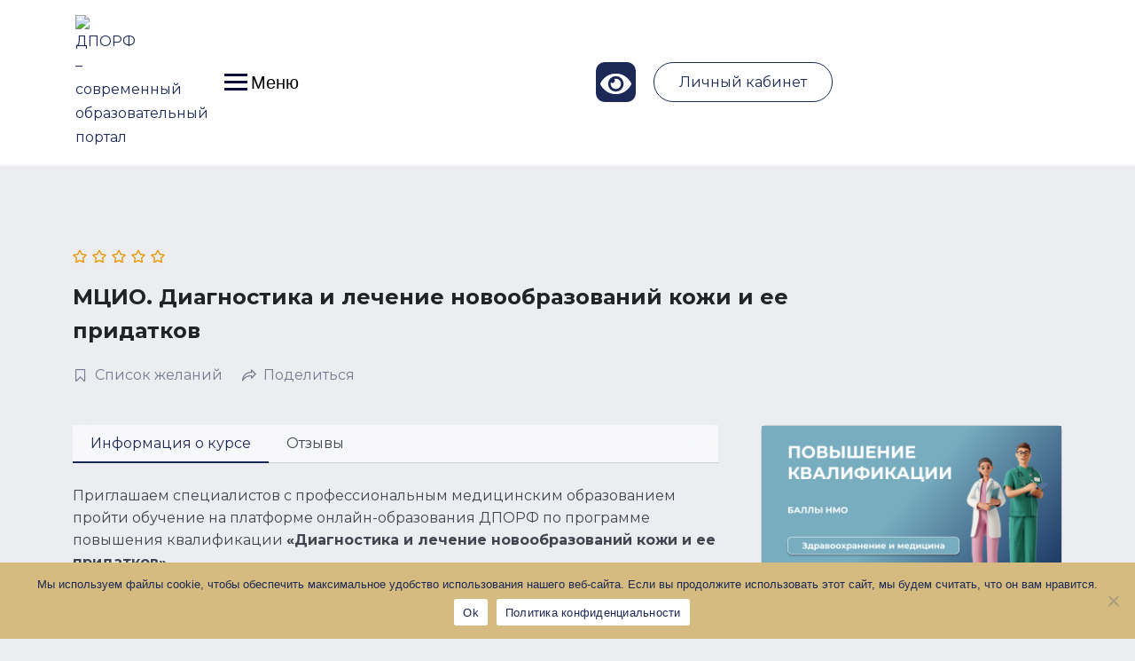

--- FILE ---
content_type: text/html; charset=UTF-8
request_url: https://dporf.ru/courses/mcio-diagnostika-i-lechenie-novoobrazovanij-kozhi-i-ee-pridatkov/
body_size: 67940
content:
<!DOCTYPE html>
<html lang="ru-RU">

<head>
	<meta charset="UTF-8">
	<meta name="viewport" content="width=device-width, initial-scale=1">
	<link rel="profile" href="http://gmpg.org/xfn/11">
	<link rel="pingback" href="https://dporf.ru/xmlrpc.php">
		<script type="text/javascript">function theChampLoadEvent(e){var t=window.onload;if(typeof window.onload!="function"){window.onload=e}else{window.onload=function(){t();e()}}}</script>
		<script type="text/javascript">var theChampDefaultLang = 'ru_RU', theChampCloseIconPath = 'https://dporf.ru/wp-content/plugins/super-socializer/images/close.png';</script>
		<script>var theChampSiteUrl = 'https://dporf.ru', theChampVerified = 0, theChampEmailPopup = 0, heateorSsMoreSharePopupSearchText = 'Поиск';</script>
			<script>var theChampLoadingImgPath = 'https://dporf.ru/wp-content/plugins/super-socializer/images/ajax_loader.gif'; var theChampAjaxUrl = 'https://dporf.ru/wp-admin/admin-ajax.php'; var theChampRedirectionUrl = 'https://dporf.ru'; var theChampRegRedirectionUrl = 'https://dporf.ru'; </script>
				<script> var theChampFBKey = '', theChampSameTabLogin = '0', theChampVerified = 0; var theChampAjaxUrl = 'https://dporf.ru/wp-admin/admin-ajax.php'; var theChampPopupTitle = ''; var theChampEmailPopup = 0; var theChampEmailAjaxUrl = 'https://dporf.ru/wp-admin/admin-ajax.php'; var theChampEmailPopupTitle = ''; var theChampEmailPopupErrorMsg = ''; var theChampEmailPopupUniqueId = ''; var theChampEmailPopupVerifyMessage = ''; var theChampSteamAuthUrl = ""; var theChampCurrentPageUrl = 'https%3A%2F%2Fdporf.ru%2Fcourses%2Fmcio-diagnostika-i-lechenie-novoobrazovanij-kozhi-i-ee-pridatkov%2F';  var heateorMSEnabled = 0, theChampTwitterAuthUrl = theChampSiteUrl + "?SuperSocializerAuth=Twitter&super_socializer_redirect_to=" + theChampCurrentPageUrl, theChampLineAuthUrl = theChampSiteUrl + "?SuperSocializerAuth=Line&super_socializer_redirect_to=" + theChampCurrentPageUrl, theChampLiveAuthUrl = theChampSiteUrl + "?SuperSocializerAuth=Live&super_socializer_redirect_to=" + theChampCurrentPageUrl, theChampFacebookAuthUrl = theChampSiteUrl + "?SuperSocializerAuth=Facebook&super_socializer_redirect_to=" + theChampCurrentPageUrl, theChampYahooAuthUrl = theChampSiteUrl + "?SuperSocializerAuth=Yahoo&super_socializer_redirect_to=" + theChampCurrentPageUrl, theChampGoogleAuthUrl = theChampSiteUrl + "?SuperSocializerAuth=Google&super_socializer_redirect_to=" + theChampCurrentPageUrl, theChampYoutubeAuthUrl = theChampSiteUrl + "?SuperSocializerAuth=Youtube&super_socializer_redirect_to=" + theChampCurrentPageUrl, theChampVkontakteAuthUrl = theChampSiteUrl + "?SuperSocializerAuth=Vkontakte&super_socializer_redirect_to=" + theChampCurrentPageUrl, theChampLinkedinAuthUrl = theChampSiteUrl + "?SuperSocializerAuth=Linkedin&super_socializer_redirect_to=" + theChampCurrentPageUrl, theChampInstagramAuthUrl = theChampSiteUrl + "?SuperSocializerAuth=Instagram&super_socializer_redirect_to=" + theChampCurrentPageUrl, theChampWordpressAuthUrl = theChampSiteUrl + "?SuperSocializerAuth=Wordpress&super_socializer_redirect_to=" + theChampCurrentPageUrl, theChampDribbbleAuthUrl = theChampSiteUrl + "?SuperSocializerAuth=Dribbble&super_socializer_redirect_to=" + theChampCurrentPageUrl, theChampGithubAuthUrl = theChampSiteUrl + "?SuperSocializerAuth=Github&super_socializer_redirect_to=" + theChampCurrentPageUrl, theChampSpotifyAuthUrl = theChampSiteUrl + "?SuperSocializerAuth=Spotify&super_socializer_redirect_to=" + theChampCurrentPageUrl, theChampKakaoAuthUrl = theChampSiteUrl + "?SuperSocializerAuth=Kakao&super_socializer_redirect_to=" + theChampCurrentPageUrl, theChampTwitchAuthUrl = theChampSiteUrl + "?SuperSocializerAuth=Twitch&super_socializer_redirect_to=" + theChampCurrentPageUrl, theChampRedditAuthUrl = theChampSiteUrl + "?SuperSocializerAuth=Reddit&super_socializer_redirect_to=" + theChampCurrentPageUrl, theChampDisqusAuthUrl = theChampSiteUrl + "?SuperSocializerAuth=Disqus&super_socializer_redirect_to=" + theChampCurrentPageUrl, theChampDropboxAuthUrl = theChampSiteUrl + "?SuperSocializerAuth=Dropbox&super_socializer_redirect_to=" + theChampCurrentPageUrl, theChampFoursquareAuthUrl = theChampSiteUrl + "?SuperSocializerAuth=Foursquare&super_socializer_redirect_to=" + theChampCurrentPageUrl, theChampAmazonAuthUrl = theChampSiteUrl + "?SuperSocializerAuth=Amazon&super_socializer_redirect_to=" + theChampCurrentPageUrl, theChampStackoverflowAuthUrl = theChampSiteUrl + "?SuperSocializerAuth=Stackoverflow&super_socializer_redirect_to=" + theChampCurrentPageUrl, theChampDiscordAuthUrl = theChampSiteUrl + "?SuperSocializerAuth=Discord&super_socializer_redirect_to=" + theChampCurrentPageUrl, theChampMailruAuthUrl = theChampSiteUrl + "?SuperSocializerAuth=Mailru&super_socializer_redirect_to=" + theChampCurrentPageUrl, theChampYandexAuthUrl = theChampSiteUrl + "?SuperSocializerAuth=Yandex&super_socializer_redirect_to=" + theChampCurrentPageUrl; theChampOdnoklassnikiAuthUrl = theChampSiteUrl + "?SuperSocializerAuth=Odnoklassniki&super_socializer_redirect_to=" + theChampCurrentPageUrl;</script>
			<style type="text/css">
						.the_champ_button_instagram span.the_champ_svg,a.the_champ_instagram span.the_champ_svg{background:radial-gradient(circle at 30% 107%,#fdf497 0,#fdf497 5%,#fd5949 45%,#d6249f 60%,#285aeb 90%)}
					.the_champ_horizontal_sharing .the_champ_svg,.heateor_ss_standard_follow_icons_container .the_champ_svg{
					color: #fff;
				border-width: 0px;
		border-style: solid;
		border-color: transparent;
	}
		.the_champ_horizontal_sharing .theChampTCBackground{
		color:#666;
	}
		.the_champ_horizontal_sharing span.the_champ_svg:hover,.heateor_ss_standard_follow_icons_container span.the_champ_svg:hover{
				border-color: transparent;
	}
		.the_champ_vertical_sharing span.the_champ_svg,.heateor_ss_floating_follow_icons_container span.the_champ_svg{
					color: #fff;
				border-width: 0px;
		border-style: solid;
		border-color: transparent;
	}
		.the_champ_vertical_sharing .theChampTCBackground{
		color:#666;
	}
		.the_champ_vertical_sharing span.the_champ_svg:hover,.heateor_ss_floating_follow_icons_container span.the_champ_svg:hover{
						border-color: transparent;
		}
	@media screen and (max-width:783px){.the_champ_vertical_sharing{display:none!important}}div.heateor_ss_mobile_footer{display:none;}@media screen and (max-width:783px){div.the_champ_bottom_sharing div.the_champ_sharing_ul .theChampTCBackground{width:100%!important;background-color:white}div.the_champ_bottom_sharing{width:100%!important;left:0!important;}div.the_champ_bottom_sharing a{width:14.285714285714% !important;margin:0!important;padding:0!important;}div.the_champ_bottom_sharing .the_champ_svg{width:100%!important;}div.the_champ_bottom_sharing div.theChampTotalShareCount{font-size:.7em!important;line-height:28px!important}div.the_champ_bottom_sharing div.theChampTotalShareText{font-size:.5em!important;line-height:0px!important}div.heateor_ss_mobile_footer{display:block;height:40px;}.the_champ_bottom_sharing{padding:0!important;display:block!important;width: auto!important;bottom:-2px!important;top: auto!important;}.the_champ_bottom_sharing .the_champ_square_count{line-height: inherit;}.the_champ_bottom_sharing .theChampSharingArrow{display:none;}.the_champ_bottom_sharing .theChampTCBackground{margin-right: 1.1em !important}}div.the_champ_social_login_title,div.the_champ_login_container{text-align:center}ul.the_champ_login_ul{width:100%;text-align:center;}div.the_champ_login_container ul.the_champ_login_ul li{float:none!important;display:inline-block;}</style>
	<meta name='robots' content='index, follow, max-image-preview:large, max-snippet:-1, max-video-preview:-1' />

	<!-- This site is optimized with the Yoast SEO plugin v23.7 - https://yoast.com/wordpress/plugins/seo/ -->
	<title>МЦИО. Диагностика и лечение новообразований кожи и ее придатков - дистанционный курс повышения квалификации, баллы НМО - ДПОРФ – современный образовательный портал</title>
	<meta name="description" content="Пройти дистанционный курс повышения квалификации с зачислением баллов НМО &quot;Диагностика и лечение новообразований кожи и ее придатков&quot; от ООО &quot;МЦИО&quot; на Образовательной платформе ДПОРФ" />
	<link rel="canonical" href="https://dporf.ru/courses/mcio-diagnostika-i-lechenie-novoobrazovanij-kozhi-i-ee-pridatkov/" />
	<meta property="og:locale" content="ru_RU" />
	<meta property="og:type" content="article" />
	<meta property="og:title" content="МЦИО. Диагностика и лечение новообразований кожи и ее придатков - дистанционный курс повышения квалификации, баллы НМО - ДПОРФ – современный образовательный портал" />
	<meta property="og:description" content="Пройти дистанционный курс повышения квалификации с зачислением баллов НМО &quot;Диагностика и лечение новообразований кожи и ее придатков&quot; от ООО &quot;МЦИО&quot; на Образовательной платформе ДПОРФ" />
	<meta property="og:url" content="https://dporf.ru/courses/mcio-diagnostika-i-lechenie-novoobrazovanij-kozhi-i-ee-pridatkov/" />
	<meta property="og:site_name" content="ДПОРФ – современный образовательный портал" />
	<meta property="article:modified_time" content="2023-12-07T09:15:47+00:00" />
	<meta property="og:image" content="https://s3.timeweb.com/ce92126-dporf-backet-s3/uploads/2023/06/nmo-pk.jpg" />
	<meta property="og:image:width" content="700" />
	<meta property="og:image:height" content="430" />
	<meta property="og:image:type" content="image/jpeg" />
	<meta name="twitter:card" content="summary_large_image" />
	<script type="application/ld+json" class="yoast-schema-graph">{"@context":"https://schema.org","@graph":[{"@type":"WebPage","@id":"https://dporf.ru/courses/mcio-diagnostika-i-lechenie-novoobrazovanij-kozhi-i-ee-pridatkov/","url":"https://dporf.ru/courses/mcio-diagnostika-i-lechenie-novoobrazovanij-kozhi-i-ee-pridatkov/","name":"МЦИО. Диагностика и лечение новообразований кожи и ее придатков - дистанционный курс повышения квалификации, баллы НМО - ДПОРФ – современный образовательный портал","isPartOf":{"@id":"https://dporf.ru/#website"},"primaryImageOfPage":{"@id":"https://dporf.ru/courses/mcio-diagnostika-i-lechenie-novoobrazovanij-kozhi-i-ee-pridatkov/#primaryimage"},"image":{"@id":"https://dporf.ru/courses/mcio-diagnostika-i-lechenie-novoobrazovanij-kozhi-i-ee-pridatkov/#primaryimage"},"thumbnailUrl":"https://s3.timeweb.com/ce92126-dporf-backet-s3/uploads/2023/06/nmo-pk.jpg","datePublished":"2023-07-21T15:59:56+00:00","dateModified":"2023-12-07T09:15:47+00:00","description":"Пройти дистанционный курс повышения квалификации с зачислением баллов НМО \"Диагностика и лечение новообразований кожи и ее придатков\" от ООО \"МЦИО\" на Образовательной платформе ДПОРФ","breadcrumb":{"@id":"https://dporf.ru/courses/mcio-diagnostika-i-lechenie-novoobrazovanij-kozhi-i-ee-pridatkov/#breadcrumb"},"inLanguage":"ru-RU","potentialAction":[{"@type":"ReadAction","target":["https://dporf.ru/courses/mcio-diagnostika-i-lechenie-novoobrazovanij-kozhi-i-ee-pridatkov/"]}]},{"@type":"ImageObject","inLanguage":"ru-RU","@id":"https://dporf.ru/courses/mcio-diagnostika-i-lechenie-novoobrazovanij-kozhi-i-ee-pridatkov/#primaryimage","url":"https://s3.timeweb.com/ce92126-dporf-backet-s3/uploads/2023/06/nmo-pk.jpg","contentUrl":"https://s3.timeweb.com/ce92126-dporf-backet-s3/uploads/2023/06/nmo-pk.jpg","width":700,"height":430},{"@type":"BreadcrumbList","@id":"https://dporf.ru/courses/mcio-diagnostika-i-lechenie-novoobrazovanij-kozhi-i-ee-pridatkov/#breadcrumb","itemListElement":[{"@type":"ListItem","position":1,"name":"Главная страница","item":"https://dporf.ru/"},{"@type":"ListItem","position":2,"name":"Курсы","item":"https://dporf.ru/courses/"},{"@type":"ListItem","position":3,"name":"Здравоохранение и медицина","item":"https://dporf.ru/course-category/zdravoohranenie-i-medicina/?tutor-course-filter-category=202"},{"@type":"ListItem","position":4,"name":"НМО","item":"https://dporf.ru/course-category/nmo/?tutor-course-filter-category=205"},{"@type":"ListItem","position":5,"name":"НМО ВО","item":"https://dporf.ru/course-category/nmo-vo/?tutor-course-filter-category=335"},{"@type":"ListItem","position":6,"name":"МЦИО. Диагностика и лечение новообразований кожи и ее придатков"}]},{"@type":"WebSite","@id":"https://dporf.ru/#website","url":"https://dporf.ru/","name":"ДПОРФ – современный образовательный портал","description":"Вам больше не нужно искать или разрабатывать корпоративную платформу обучения или платформу online-курсов - мы сделали это за вас!","publisher":{"@id":"https://dporf.ru/#organization"},"potentialAction":[{"@type":"SearchAction","target":{"@type":"EntryPoint","urlTemplate":"https://dporf.ru/?s={search_term_string}"},"query-input":{"@type":"PropertyValueSpecification","valueRequired":true,"valueName":"search_term_string"}}],"inLanguage":"ru-RU"},{"@type":"Organization","@id":"https://dporf.ru/#organization","name":"ДПОРФ","url":"https://dporf.ru/","logo":{"@type":"ImageObject","inLanguage":"ru-RU","@id":"https://dporf.ru/#/schema/logo/image/","url":"https://dporf.ru/wp-content/uploads/2022/05/cropped-cropped-dporf-svg-min.jpg","contentUrl":"https://dporf.ru/wp-content/uploads/2022/05/cropped-cropped-dporf-svg-min.jpg","width":512,"height":512,"caption":"ДПОРФ"},"image":{"@id":"https://dporf.ru/#/schema/logo/image/"},"sameAs":["https://www.youtube.com/channel/UCa1jfvnWALPMLSeE2K4LCtg","https://vk.com/dporf","https://zen.yandex.ru/dporf"]}]}</script>
	<!-- / Yoast SEO plugin. -->


<link rel='dns-prefetch' href='//fonts.googleapis.com' />
<script type="text/javascript">
/* <![CDATA[ */
window._wpemojiSettings = {"baseUrl":"https:\/\/s.w.org\/images\/core\/emoji\/15.0.3\/72x72\/","ext":".png","svgUrl":"https:\/\/s.w.org\/images\/core\/emoji\/15.0.3\/svg\/","svgExt":".svg","source":{"concatemoji":"https:\/\/dporf.ru\/wp-includes\/js\/wp-emoji-release.min.js?ver=6.6.2"}};
/*! This file is auto-generated */
!function(i,n){var o,s,e;function c(e){try{var t={supportTests:e,timestamp:(new Date).valueOf()};sessionStorage.setItem(o,JSON.stringify(t))}catch(e){}}function p(e,t,n){e.clearRect(0,0,e.canvas.width,e.canvas.height),e.fillText(t,0,0);var t=new Uint32Array(e.getImageData(0,0,e.canvas.width,e.canvas.height).data),r=(e.clearRect(0,0,e.canvas.width,e.canvas.height),e.fillText(n,0,0),new Uint32Array(e.getImageData(0,0,e.canvas.width,e.canvas.height).data));return t.every(function(e,t){return e===r[t]})}function u(e,t,n){switch(t){case"flag":return n(e,"\ud83c\udff3\ufe0f\u200d\u26a7\ufe0f","\ud83c\udff3\ufe0f\u200b\u26a7\ufe0f")?!1:!n(e,"\ud83c\uddfa\ud83c\uddf3","\ud83c\uddfa\u200b\ud83c\uddf3")&&!n(e,"\ud83c\udff4\udb40\udc67\udb40\udc62\udb40\udc65\udb40\udc6e\udb40\udc67\udb40\udc7f","\ud83c\udff4\u200b\udb40\udc67\u200b\udb40\udc62\u200b\udb40\udc65\u200b\udb40\udc6e\u200b\udb40\udc67\u200b\udb40\udc7f");case"emoji":return!n(e,"\ud83d\udc26\u200d\u2b1b","\ud83d\udc26\u200b\u2b1b")}return!1}function f(e,t,n){var r="undefined"!=typeof WorkerGlobalScope&&self instanceof WorkerGlobalScope?new OffscreenCanvas(300,150):i.createElement("canvas"),a=r.getContext("2d",{willReadFrequently:!0}),o=(a.textBaseline="top",a.font="600 32px Arial",{});return e.forEach(function(e){o[e]=t(a,e,n)}),o}function t(e){var t=i.createElement("script");t.src=e,t.defer=!0,i.head.appendChild(t)}"undefined"!=typeof Promise&&(o="wpEmojiSettingsSupports",s=["flag","emoji"],n.supports={everything:!0,everythingExceptFlag:!0},e=new Promise(function(e){i.addEventListener("DOMContentLoaded",e,{once:!0})}),new Promise(function(t){var n=function(){try{var e=JSON.parse(sessionStorage.getItem(o));if("object"==typeof e&&"number"==typeof e.timestamp&&(new Date).valueOf()<e.timestamp+604800&&"object"==typeof e.supportTests)return e.supportTests}catch(e){}return null}();if(!n){if("undefined"!=typeof Worker&&"undefined"!=typeof OffscreenCanvas&&"undefined"!=typeof URL&&URL.createObjectURL&&"undefined"!=typeof Blob)try{var e="postMessage("+f.toString()+"("+[JSON.stringify(s),u.toString(),p.toString()].join(",")+"));",r=new Blob([e],{type:"text/javascript"}),a=new Worker(URL.createObjectURL(r),{name:"wpTestEmojiSupports"});return void(a.onmessage=function(e){c(n=e.data),a.terminate(),t(n)})}catch(e){}c(n=f(s,u,p))}t(n)}).then(function(e){for(var t in e)n.supports[t]=e[t],n.supports.everything=n.supports.everything&&n.supports[t],"flag"!==t&&(n.supports.everythingExceptFlag=n.supports.everythingExceptFlag&&n.supports[t]);n.supports.everythingExceptFlag=n.supports.everythingExceptFlag&&!n.supports.flag,n.DOMReady=!1,n.readyCallback=function(){n.DOMReady=!0}}).then(function(){return e}).then(function(){var e;n.supports.everything||(n.readyCallback(),(e=n.source||{}).concatemoji?t(e.concatemoji):e.wpemoji&&e.twemoji&&(t(e.twemoji),t(e.wpemoji)))}))}((window,document),window._wpemojiSettings);
/* ]]> */
</script>
<style id='wp-emoji-styles-inline-css' type='text/css'>

	img.wp-smiley, img.emoji {
		display: inline !important;
		border: none !important;
		box-shadow: none !important;
		height: 1em !important;
		width: 1em !important;
		margin: 0 0.07em !important;
		vertical-align: -0.1em !important;
		background: none !important;
		padding: 0 !important;
	}
</style>
<link rel='stylesheet' id='wp-block-library-css' href='https://dporf.ru/wp-includes/css/dist/block-library/style.min.css?ver=6.6.2' type='text/css' media="print" onload="this.media='all'" />
<style id='wp-block-library-theme-inline-css' type='text/css'>
.wp-block-audio :where(figcaption){color:#555;font-size:13px;text-align:center}.is-dark-theme .wp-block-audio :where(figcaption){color:#ffffffa6}.wp-block-audio{margin:0 0 1em}.wp-block-code{border:1px solid #ccc;border-radius:4px;font-family:Menlo,Consolas,monaco,monospace;padding:.8em 1em}.wp-block-embed :where(figcaption){color:#555;font-size:13px;text-align:center}.is-dark-theme .wp-block-embed :where(figcaption){color:#ffffffa6}.wp-block-embed{margin:0 0 1em}.blocks-gallery-caption{color:#555;font-size:13px;text-align:center}.is-dark-theme .blocks-gallery-caption{color:#ffffffa6}:root :where(.wp-block-image figcaption){color:#555;font-size:13px;text-align:center}.is-dark-theme :root :where(.wp-block-image figcaption){color:#ffffffa6}.wp-block-image{margin:0 0 1em}.wp-block-pullquote{border-bottom:4px solid;border-top:4px solid;color:currentColor;margin-bottom:1.75em}.wp-block-pullquote cite,.wp-block-pullquote footer,.wp-block-pullquote__citation{color:currentColor;font-size:.8125em;font-style:normal;text-transform:uppercase}.wp-block-quote{border-left:.25em solid;margin:0 0 1.75em;padding-left:1em}.wp-block-quote cite,.wp-block-quote footer{color:currentColor;font-size:.8125em;font-style:normal;position:relative}.wp-block-quote.has-text-align-right{border-left:none;border-right:.25em solid;padding-left:0;padding-right:1em}.wp-block-quote.has-text-align-center{border:none;padding-left:0}.wp-block-quote.is-large,.wp-block-quote.is-style-large,.wp-block-quote.is-style-plain{border:none}.wp-block-search .wp-block-search__label{font-weight:700}.wp-block-search__button{border:1px solid #ccc;padding:.375em .625em}:where(.wp-block-group.has-background){padding:1.25em 2.375em}.wp-block-separator.has-css-opacity{opacity:.4}.wp-block-separator{border:none;border-bottom:2px solid;margin-left:auto;margin-right:auto}.wp-block-separator.has-alpha-channel-opacity{opacity:1}.wp-block-separator:not(.is-style-wide):not(.is-style-dots){width:100px}.wp-block-separator.has-background:not(.is-style-dots){border-bottom:none;height:1px}.wp-block-separator.has-background:not(.is-style-wide):not(.is-style-dots){height:2px}.wp-block-table{margin:0 0 1em}.wp-block-table td,.wp-block-table th{word-break:normal}.wp-block-table :where(figcaption){color:#555;font-size:13px;text-align:center}.is-dark-theme .wp-block-table :where(figcaption){color:#ffffffa6}.wp-block-video :where(figcaption){color:#555;font-size:13px;text-align:center}.is-dark-theme .wp-block-video :where(figcaption){color:#ffffffa6}.wp-block-video{margin:0 0 1em}:root :where(.wp-block-template-part.has-background){margin-bottom:0;margin-top:0;padding:1.25em 2.375em}
</style>
<style id='tropicalista-pdfembed-style-inline-css' type='text/css'>
.wp-block-tropicalista-pdfembed{height:500px;min-height:500px}

</style>
<style id='media-cloud-mux-video-block-style-inline-css' type='text/css'>
.wp-block-cgb-block-mux-video-block{background:#ff4500;border:.2rem solid #292929;color:#292929;margin:0 auto;max-width:740px;padding:2rem}.wp-block-media-cloud-mux-video-block video{height:auto;-o-object-fit:cover;object-fit:cover;width:100%}

</style>
<style id='pdfemb-pdf-embedder-viewer-style-inline-css' type='text/css'>
.wp-block-pdfemb-pdf-embedder-viewer{max-width:none}

</style>
<style id='classic-theme-styles-inline-css' type='text/css'>
/*! This file is auto-generated */
.wp-block-button__link{color:#fff;background-color:#32373c;border-radius:9999px;box-shadow:none;text-decoration:none;padding:calc(.667em + 2px) calc(1.333em + 2px);font-size:1.125em}.wp-block-file__button{background:#32373c;color:#fff;text-decoration:none}
</style>
<style id='global-styles-inline-css' type='text/css'>
:root{--wp--preset--aspect-ratio--square: 1;--wp--preset--aspect-ratio--4-3: 4/3;--wp--preset--aspect-ratio--3-4: 3/4;--wp--preset--aspect-ratio--3-2: 3/2;--wp--preset--aspect-ratio--2-3: 2/3;--wp--preset--aspect-ratio--16-9: 16/9;--wp--preset--aspect-ratio--9-16: 9/16;--wp--preset--color--black: #000000;--wp--preset--color--cyan-bluish-gray: #abb8c3;--wp--preset--color--white: #ffffff;--wp--preset--color--pale-pink: #f78da7;--wp--preset--color--vivid-red: #cf2e2e;--wp--preset--color--luminous-vivid-orange: #ff6900;--wp--preset--color--luminous-vivid-amber: #fcb900;--wp--preset--color--light-green-cyan: #7bdcb5;--wp--preset--color--vivid-green-cyan: #00d084;--wp--preset--color--pale-cyan-blue: #8ed1fc;--wp--preset--color--vivid-cyan-blue: #0693e3;--wp--preset--color--vivid-purple: #9b51e0;--wp--preset--color--medium-blue: #175CFF;--wp--preset--color--deep-navyblue: #0A083B;--wp--preset--color--off-white: #F7F9FA;--wp--preset--color--bluish-dark-grey: #57586E;--wp--preset--color--light-grey: #EAF1F8;--wp--preset--gradient--vivid-cyan-blue-to-vivid-purple: linear-gradient(135deg,rgba(6,147,227,1) 0%,rgb(155,81,224) 100%);--wp--preset--gradient--light-green-cyan-to-vivid-green-cyan: linear-gradient(135deg,rgb(122,220,180) 0%,rgb(0,208,130) 100%);--wp--preset--gradient--luminous-vivid-amber-to-luminous-vivid-orange: linear-gradient(135deg,rgba(252,185,0,1) 0%,rgba(255,105,0,1) 100%);--wp--preset--gradient--luminous-vivid-orange-to-vivid-red: linear-gradient(135deg,rgba(255,105,0,1) 0%,rgb(207,46,46) 100%);--wp--preset--gradient--very-light-gray-to-cyan-bluish-gray: linear-gradient(135deg,rgb(238,238,238) 0%,rgb(169,184,195) 100%);--wp--preset--gradient--cool-to-warm-spectrum: linear-gradient(135deg,rgb(74,234,220) 0%,rgb(151,120,209) 20%,rgb(207,42,186) 40%,rgb(238,44,130) 60%,rgb(251,105,98) 80%,rgb(254,248,76) 100%);--wp--preset--gradient--blush-light-purple: linear-gradient(135deg,rgb(255,206,236) 0%,rgb(152,150,240) 100%);--wp--preset--gradient--blush-bordeaux: linear-gradient(135deg,rgb(254,205,165) 0%,rgb(254,45,45) 50%,rgb(107,0,62) 100%);--wp--preset--gradient--luminous-dusk: linear-gradient(135deg,rgb(255,203,112) 0%,rgb(199,81,192) 50%,rgb(65,88,208) 100%);--wp--preset--gradient--pale-ocean: linear-gradient(135deg,rgb(255,245,203) 0%,rgb(182,227,212) 50%,rgb(51,167,181) 100%);--wp--preset--gradient--electric-grass: linear-gradient(135deg,rgb(202,248,128) 0%,rgb(113,206,126) 100%);--wp--preset--gradient--midnight: linear-gradient(135deg,rgb(2,3,129) 0%,rgb(40,116,252) 100%);--wp--preset--font-size--small: 13px;--wp--preset--font-size--medium: 20px;--wp--preset--font-size--large: 36px;--wp--preset--font-size--x-large: 42px;--wp--preset--font-size--normal: 16px;--wp--preset--font-size--normal-plus: 18px;--wp--preset--font-size--medium-plus: 26px;--wp--preset--font-size--big: 32px;--wp--preset--font-size--huge: 48px;--wp--preset--font-family--inter: "Inter", sans-serif;--wp--preset--font-family--cardo: Cardo;--wp--preset--spacing--20: 0.44rem;--wp--preset--spacing--30: 0.67rem;--wp--preset--spacing--40: 1rem;--wp--preset--spacing--50: 1.5rem;--wp--preset--spacing--60: 2.25rem;--wp--preset--spacing--70: 3.38rem;--wp--preset--spacing--80: 5.06rem;--wp--preset--shadow--natural: 6px 6px 9px rgba(0, 0, 0, 0.2);--wp--preset--shadow--deep: 12px 12px 50px rgba(0, 0, 0, 0.4);--wp--preset--shadow--sharp: 6px 6px 0px rgba(0, 0, 0, 0.2);--wp--preset--shadow--outlined: 6px 6px 0px -3px rgba(255, 255, 255, 1), 6px 6px rgba(0, 0, 0, 1);--wp--preset--shadow--crisp: 6px 6px 0px rgba(0, 0, 0, 1);}:where(.is-layout-flex){gap: 0.5em;}:where(.is-layout-grid){gap: 0.5em;}body .is-layout-flex{display: flex;}.is-layout-flex{flex-wrap: wrap;align-items: center;}.is-layout-flex > :is(*, div){margin: 0;}body .is-layout-grid{display: grid;}.is-layout-grid > :is(*, div){margin: 0;}:where(.wp-block-columns.is-layout-flex){gap: 2em;}:where(.wp-block-columns.is-layout-grid){gap: 2em;}:where(.wp-block-post-template.is-layout-flex){gap: 1.25em;}:where(.wp-block-post-template.is-layout-grid){gap: 1.25em;}.has-black-color{color: var(--wp--preset--color--black) !important;}.has-cyan-bluish-gray-color{color: var(--wp--preset--color--cyan-bluish-gray) !important;}.has-white-color{color: var(--wp--preset--color--white) !important;}.has-pale-pink-color{color: var(--wp--preset--color--pale-pink) !important;}.has-vivid-red-color{color: var(--wp--preset--color--vivid-red) !important;}.has-luminous-vivid-orange-color{color: var(--wp--preset--color--luminous-vivid-orange) !important;}.has-luminous-vivid-amber-color{color: var(--wp--preset--color--luminous-vivid-amber) !important;}.has-light-green-cyan-color{color: var(--wp--preset--color--light-green-cyan) !important;}.has-vivid-green-cyan-color{color: var(--wp--preset--color--vivid-green-cyan) !important;}.has-pale-cyan-blue-color{color: var(--wp--preset--color--pale-cyan-blue) !important;}.has-vivid-cyan-blue-color{color: var(--wp--preset--color--vivid-cyan-blue) !important;}.has-vivid-purple-color{color: var(--wp--preset--color--vivid-purple) !important;}.has-black-background-color{background-color: var(--wp--preset--color--black) !important;}.has-cyan-bluish-gray-background-color{background-color: var(--wp--preset--color--cyan-bluish-gray) !important;}.has-white-background-color{background-color: var(--wp--preset--color--white) !important;}.has-pale-pink-background-color{background-color: var(--wp--preset--color--pale-pink) !important;}.has-vivid-red-background-color{background-color: var(--wp--preset--color--vivid-red) !important;}.has-luminous-vivid-orange-background-color{background-color: var(--wp--preset--color--luminous-vivid-orange) !important;}.has-luminous-vivid-amber-background-color{background-color: var(--wp--preset--color--luminous-vivid-amber) !important;}.has-light-green-cyan-background-color{background-color: var(--wp--preset--color--light-green-cyan) !important;}.has-vivid-green-cyan-background-color{background-color: var(--wp--preset--color--vivid-green-cyan) !important;}.has-pale-cyan-blue-background-color{background-color: var(--wp--preset--color--pale-cyan-blue) !important;}.has-vivid-cyan-blue-background-color{background-color: var(--wp--preset--color--vivid-cyan-blue) !important;}.has-vivid-purple-background-color{background-color: var(--wp--preset--color--vivid-purple) !important;}.has-black-border-color{border-color: var(--wp--preset--color--black) !important;}.has-cyan-bluish-gray-border-color{border-color: var(--wp--preset--color--cyan-bluish-gray) !important;}.has-white-border-color{border-color: var(--wp--preset--color--white) !important;}.has-pale-pink-border-color{border-color: var(--wp--preset--color--pale-pink) !important;}.has-vivid-red-border-color{border-color: var(--wp--preset--color--vivid-red) !important;}.has-luminous-vivid-orange-border-color{border-color: var(--wp--preset--color--luminous-vivid-orange) !important;}.has-luminous-vivid-amber-border-color{border-color: var(--wp--preset--color--luminous-vivid-amber) !important;}.has-light-green-cyan-border-color{border-color: var(--wp--preset--color--light-green-cyan) !important;}.has-vivid-green-cyan-border-color{border-color: var(--wp--preset--color--vivid-green-cyan) !important;}.has-pale-cyan-blue-border-color{border-color: var(--wp--preset--color--pale-cyan-blue) !important;}.has-vivid-cyan-blue-border-color{border-color: var(--wp--preset--color--vivid-cyan-blue) !important;}.has-vivid-purple-border-color{border-color: var(--wp--preset--color--vivid-purple) !important;}.has-vivid-cyan-blue-to-vivid-purple-gradient-background{background: var(--wp--preset--gradient--vivid-cyan-blue-to-vivid-purple) !important;}.has-light-green-cyan-to-vivid-green-cyan-gradient-background{background: var(--wp--preset--gradient--light-green-cyan-to-vivid-green-cyan) !important;}.has-luminous-vivid-amber-to-luminous-vivid-orange-gradient-background{background: var(--wp--preset--gradient--luminous-vivid-amber-to-luminous-vivid-orange) !important;}.has-luminous-vivid-orange-to-vivid-red-gradient-background{background: var(--wp--preset--gradient--luminous-vivid-orange-to-vivid-red) !important;}.has-very-light-gray-to-cyan-bluish-gray-gradient-background{background: var(--wp--preset--gradient--very-light-gray-to-cyan-bluish-gray) !important;}.has-cool-to-warm-spectrum-gradient-background{background: var(--wp--preset--gradient--cool-to-warm-spectrum) !important;}.has-blush-light-purple-gradient-background{background: var(--wp--preset--gradient--blush-light-purple) !important;}.has-blush-bordeaux-gradient-background{background: var(--wp--preset--gradient--blush-bordeaux) !important;}.has-luminous-dusk-gradient-background{background: var(--wp--preset--gradient--luminous-dusk) !important;}.has-pale-ocean-gradient-background{background: var(--wp--preset--gradient--pale-ocean) !important;}.has-electric-grass-gradient-background{background: var(--wp--preset--gradient--electric-grass) !important;}.has-midnight-gradient-background{background: var(--wp--preset--gradient--midnight) !important;}.has-small-font-size{font-size: var(--wp--preset--font-size--small) !important;}.has-medium-font-size{font-size: var(--wp--preset--font-size--medium) !important;}.has-large-font-size{font-size: var(--wp--preset--font-size--large) !important;}.has-x-large-font-size{font-size: var(--wp--preset--font-size--x-large) !important;}
:where(.wp-block-post-template.is-layout-flex){gap: 1.25em;}:where(.wp-block-post-template.is-layout-grid){gap: 1.25em;}
:where(.wp-block-columns.is-layout-flex){gap: 2em;}:where(.wp-block-columns.is-layout-grid){gap: 2em;}
:root :where(.wp-block-pullquote){font-size: 1.5em;line-height: 1.6;}
</style>
<link rel='stylesheet' id='contact-form-7-css' href='https://dporf.ru/wp-content/plugins/contact-form-7/includes/css/styles.css?ver=5.9.8' type='text/css' media='all' />
<link rel='stylesheet' id='cookie-notice-front-css' href='https://dporf.ru/wp-content/plugins/cookie-notice/css/front.min.css?ver=2.4.18' type='text/css' media='all' />
<link rel='stylesheet' id='preloader-plus-css' href='https://dporf.ru/wp-content/plugins/preloader-plus/assets/css/preloader-plus.min.css?ver=2.2.1' type='text/css' media='all' />
<style id='preloader-plus-inline-css' type='text/css'>
.preloader-plus {background-color: #141414; }body.complete > *:not(.preloader-plus),.preloader-plus {transition-duration: 1000ms,1000ms,0s; }.preloader-plus * {color: #65615F; }.preloader-plus.complete {opacity: 0; transform:  scale(1); transition-delay: 0s,0s,1000ms; }.preloader-plus .preloader-site-title {font-weight: bold; font-size: 50px; text-transform: none; }.preloader-plus #preloader-counter {font-weight: bold; font-size: 24px; }.preloader-plus .preloader-plus-custom-content {font-weight: bold; font-size: 24px; text-transform: none; }.preloader-plus-default-icons {width: 80px; height: 80px; }.preloader-plus .preloader-custom-img {animation: preloader-none 1500ms linear infinite; width: 250px; }.preloader-plus .prog-bar {height: 5px; background-color: #1c2956; }.preloader-plus .prog-bar-bg {height: 5px; background-color: #ffffff; }.preloader-plus .prog-bar-wrapper {top: 0; padding-top: 0; width: 100%; }
</style>
<link rel='stylesheet' id='tutor-prism-css-css' href='https://dporf.ru/wp-content/plugins/tutor-pro/assets/lib/codesample/prism.css?ver=2.7.4' type='text/css' media='all' />
<link rel='stylesheet' id='tutor-pro-course-details-css' href='https://dporf.ru/wp-content/plugins/tutor-pro/assets/css/course-details.css?ver=2.7.4' type='text/css' media='all' />
<link rel='stylesheet' id='tutor-pro-front-css' href='https://dporf.ru/wp-content/plugins/tutor-pro/assets/css/front.css?ver=2.7.4' type='text/css' media='all' />
<link rel='stylesheet' id='tutor-icon-css' href='https://dporf.ru/wp-content/plugins/tutor/assets/css/tutor-icon.min.css?ver=2.7.4' type='text/css' media="print" onload="this.media='all'" />
<link rel='stylesheet' id='tutor-css' href='https://dporf.ru/wp-content/plugins/tutor/assets/css/tutor.min.css?ver=2.7.4' type='text/css' media='all' />
<link rel='stylesheet' id='tutor-plyr-css' href='https://dporf.ru/wp-content/plugins/tutor/assets/packages/plyr/plyr.css?ver=2.7.4' type='text/css' media="print" onload="this.media='all'" />
<link rel='stylesheet' id='tutor-frontend-css' href='https://dporf.ru/wp-content/plugins/tutor/assets/css/tutor-front.min.css?ver=2.7.4' type='text/css' media='all' />
<style id='tutor-frontend-inline-css' type='text/css'>
.mce-notification.mce-notification-error{display: none !important;}
:root{--tutor-color-primary:#1c2956;--tutor-color-primary-rgb:28, 41, 86;--tutor-color-primary-hover:#cdb97e;--tutor-color-primary-hover-rgb:205, 185, 126;--tutor-body-color:#212327;--tutor-body-color-rgb:33, 35, 39;--tutor-border-color:#cdcfd5;--tutor-border-color-rgb:205, 207, 213;--tutor-color-gray:#e3e5eb;--tutor-color-gray-rgb:227, 229, 235;}
</style>
<link rel='stylesheet' id='tutor-pn-registrar-css-css' href='https://dporf.ru/wp-content/plugins/tutor-pro/addons/tutor-notifications/assets/css/permission.css?ver=2.7.4' type='text/css' media='all' />
<link rel='stylesheet' id='tutor-notifications-css' href='https://dporf.ru/wp-content/plugins/tutor-pro/addons/tutor-notifications/assets/css/tutor-notifications.css?ver=2.7.4' type='text/css' media='all' />
<link rel='stylesheet' id='woocommerce-layout-css' href='https://dporf.ru/wp-content/plugins/woocommerce/assets/css/woocommerce-layout.css?ver=9.3.3' type='text/css' media="print" onload="this.media='all'" />
<link rel='stylesheet' id='woocommerce-smallscreen-css' href='https://dporf.ru/wp-content/plugins/woocommerce/assets/css/woocommerce-smallscreen.css?ver=9.3.3' type='text/css' media='only screen and (max-width: 768px)' />
<link rel='stylesheet' id='woocommerce-general-css' href='https://dporf.ru/wp-content/plugins/woocommerce/assets/css/woocommerce.css?ver=9.3.3' type='text/css' media="print" onload="this.media='all'" />
<style id='woocommerce-inline-inline-css' type='text/css'>
.woocommerce form .form-row .required { visibility: visible; }
</style>
<link rel='stylesheet' id='mcloud-elementor-css' href='https://dporf.ru/wp-content/plugins/ilab-media-tools/public/css/mcloud-elementor.css?ver=4.6.4' type='text/css' media='all' />
<link rel='stylesheet' id='tutorlms-course-import-export-css' href='https://dporf.ru/wp-content/plugins/tutorlms-course-import-export/public/css/tutorlms-course-import-export-public.css?ver=1.2.1' type='text/css' media='all' />
<link rel='stylesheet' id='tutorlms-quiz-import-export-css' href='https://dporf.ru/wp-content/plugins/tutorlms-quiz-import-export/public/css/tutorlms-quiz-import-export-public.css?ver=1.0.9' type='text/css' media='all' />
<link rel='stylesheet' id='gfonts-css' href='https://fonts.googleapis.com/css2?family=Montserrat%3Awght%40100%3B300%3B400%3B500%3B700%3B900&#038;display=swap&#038;ver=1.0.0' type='text/css' media="print" onload="this.media='all'" />
<link rel='stylesheet' id='main-css' href='https://dporf.ru/wp-content/themes/tutorstarter/assets/dist/css/style.min.css?ver=1.0.0' type='text/css' media='all' />
<style id='main-inline-css' type='text/css'>

			:root {
				--default-color: #ffffff;
				--body-font: Montserrat;
				--heading-font: Montserrat;
				--link-color: #1c2956;
				--body-bg-color: #ffffff;
				--cart-color: #1c2956;
				--cart-color-trans: #ffffff;
				--cta-text-color: #1c2956;
				--cta-text-color-trans: #ffffff;
				--body-text-color: #57586E;
				--cta-font-weight: 400;
				--cta-font-transform: none;
				--cta-font-lineheight: 1.2em;
				--cta-font-lineheight-tablet: 1.2em;
				--cta-font-lineheight-mobile: 1.2em;
				--menu-link-color: #57586E;
				--menu-link-color-trans: #ffffff;
				--body-font-weight: 400;
				--h1-font-weight: 700;
				--h2-font-weight: 700;
				--h3-font-weight: 700;
				--h4-font-weight: 700;
				--h5-font-weight: 700;
				--h6-font-weight: 700;
				--h1-text-transform: none;
				--h2-text-transform: none;
				--h3-text-transform: none;
				--h4-text-transform: none;
				--h5-text-transform: none;
				--h6-text-transform: none;
				--primary-menu-bg-color: #ffffff;
				--sticky-menu-bg-color: rgba(4, 42, 132, 0.7);
				--cta-background-color: #ffffff;
				--cta-background-color-trans: rgba(25, 80, 209, 1);
				--cta-border-color: #1c2956;
				--cta-border-color-trans: #1950D1;
				--cta-border-width: 1px;
				--cta-border-radius: 50px;
				--cta-font-size: 16px;
				--header-font-weight: 400;
				--header-font-transform: none;
				--header-font-lineheight: 1.2em;
				--header-font-lineheight-tablet: 1.2em;
				--header-font-lineheight-mobile: 1.2em;
				--body-text-transform: none;
				--body-font-size: 16px;
				--h1-font-size: 32px;
				--h1-font-size-tablet: 32px;
				--h1-font-size-mobile: 28px;
				--h2-font-size: 28px;
				--h2-font-size-tablet: 26px;
				--h2-font-size-mobile: 24px;
				--h3-font-size: 26px;
				--h3-font-size-tablet: 24px;
				--h3-font-size-mobile: 24px;
				--h4-font-size: 24px;
				--h4-font-size-tablet: 24px;
				--h4-font-size-mobile: 24px;
				--h5-font-size: 20px;
				--h5-font-size-tablet: 18px;
				--h5-font-size-mobile: 18px;
				--h6-font-size: 18px;
				--h6-font-size-tablet: 17px;
				--h6-font-size-mobile: 17px;
				--active-menu-color: #192650;
				--active-menu-color-trans: #ffffff;
				--cta-font-size-tablet: 13px;
				--cta-font-size-mobile: 13px;
				--header-font-size: 16px;
				--body-font-size-mobile: 13px;
				--body-font-size-tablet: 13px;
				--footer-bottom-bg-color: #1c2956;
				--footer-widget-bg-color: #1c2956;
				--header-font-size-tablet: 13px;
				--header-font-size-mobile: 13px;
				--footer-bottom-text-color: #ffffff;
				--widget-title-font-weight: 700;
				--widget-title-text-transform: none;
				--footer-widget-text-color: #ffffff;
				--body-font-lineheight: 1.7em;
				--h1-font-lineheight: 1.5em;
				--h1-font-lineheight-tablet: 2.5em;
				--h1-font-lineheight-mobile: 2.5em;
				--h2-font-lineheight: 2em;
				--h2-font-lineheight-tablet: 2em;
				--h2-font-lineheight-mobile: 2em;
				--h3-font-lineheight: 1.8em;
				--h3-font-lineheight-tablet: 1.8em;
				--h3-font-lineheight-mobile: 1.8em;
				--h4-font-lineheight: 1.7em;
				--h4-font-lineheight-tablet: 1.7em;
				--h4-font-lineheight-mobile: 1.7em;
				--h5-font-lineheight: 1.6em;
				--h5-font-lineheight-tablet: 1.6em;
				--h5-font-lineheight-mobile: 1.6em;
				--h6-font-lineheight: 1.5em;
				--h6-font-lineheight-tablet: 1.5em;
				--h6-font-lineheight-mobile: 1.5em;
				--body-font-lineheight-tablet: 1.5em;
				--body-font-lineheight-mobile: 1.5em;
				--widget-title-font-size: 18px;
				--widget-title-font-size-tablet: 16px;
				--widget-title-font-size-mobile: 16px;
				--widget-title-line-height: 1.78em;
				--widget-title-line-height-tablet: 1.78em;
				--widget-title-line-height-mobile: 1.78em;
				--widget-text-font-weight: 400;
				--widget-text-transform: none;
				--widget-text-font-size: 16px;
				--widget-text-font-size-tablet: 16px;
				--widget-text-font-size-mobile: 16px;
				--widget-text-line-height: 1.78em;
				--widget-text-line-height-tablet: 1.78em;
				--widget-text-line-height-mobile: 1.78em;
			}
        
</style>
<link rel='stylesheet' id='elementor-frontend-css' href='https://dporf.ru/wp-content/plugins/elementor/assets/css/frontend.min.css?ver=3.28.4' type='text/css' media='all' />
<link rel='stylesheet' id='widget-heading-css' href='https://dporf.ru/wp-content/plugins/elementor/assets/css/widget-heading.min.css?ver=3.28.4' type='text/css' media='all' />
<link rel='stylesheet' id='widget-share-buttons-css' href='https://dporf.ru/wp-content/plugins/elementor-pro/assets/css/widget-share-buttons.min.css?ver=3.24.4' type='text/css' media='all' />
<link rel='stylesheet' id='e-apple-webkit-css' href='https://dporf.ru/wp-content/plugins/elementor/assets/css/conditionals/apple-webkit.min.css?ver=3.28.4' type='text/css' media='all' />
<link rel='stylesheet' id='widget-forms-css' href='https://dporf.ru/wp-content/plugins/elementor-pro/assets/css/widget-forms.min.css?ver=3.24.4' type='text/css' media='all' />
<link rel='stylesheet' id='e-animation-fadeInUp-css' href='https://dporf.ru/wp-content/plugins/elementor/assets/lib/animations/styles/fadeInUp.min.css?ver=3.28.4' type='text/css' media='all' />
<link rel='stylesheet' id='swiper-css' href='https://dporf.ru/wp-content/plugins/elementor/assets/lib/swiper/v8/css/swiper.min.css?ver=8.4.5' type='text/css' media='all' />
<link rel='stylesheet' id='e-swiper-css' href='https://dporf.ru/wp-content/plugins/elementor/assets/css/conditionals/e-swiper.min.css?ver=3.28.4' type='text/css' media='all' />
<link rel='stylesheet' id='widget-slides-css' href='https://dporf.ru/wp-content/plugins/elementor-pro/assets/css/widget-slides.min.css?ver=3.24.4' type='text/css' media='all' />
<link rel='stylesheet' id='elementor-post-5-css' href='https://dporf.ru/wp-content/uploads/elementor/css/post-5.css?ver=1747115306' type='text/css' media='all' />
<link rel='stylesheet' id='elementor-pro-css' href='https://dporf.ru/wp-content/plugins/elementor-pro/assets/css/frontend.min.css?ver=3.24.4' type='text/css' media='all' />
<link rel='stylesheet' id='font-awesome-5-all-css' href='https://dporf.ru/wp-content/plugins/elementor/assets/lib/font-awesome/css/all.min.css?ver=3.28.4' type='text/css' media='all' />
<link rel='stylesheet' id='font-awesome-4-shim-css' href='https://dporf.ru/wp-content/plugins/elementor/assets/lib/font-awesome/css/v4-shims.min.css?ver=3.28.4' type='text/css' media='all' />
<link rel='stylesheet' id='elementor-post-122862-css' href='https://dporf.ru/wp-content/uploads/elementor/css/post-122862.css?ver=1747115306' type='text/css' media='all' />
<link rel='stylesheet' id='elementor-post-96157-css' href='https://dporf.ru/wp-content/uploads/elementor/css/post-96157.css?ver=1747115306' type='text/css' media='all' />
<link rel='stylesheet' id='elementor-post-91921-css' href='https://dporf.ru/wp-content/uploads/elementor/css/post-91921.css?ver=1747115306' type='text/css' media='all' />
<link rel='stylesheet' id='elementor-post-89881-css' href='https://dporf.ru/wp-content/uploads/elementor/css/post-89881.css?ver=1747115306' type='text/css' media='all' />
<link rel='stylesheet' id='elementor-post-60519-css' href='https://dporf.ru/wp-content/uploads/elementor/css/post-60519.css?ver=1747115306' type='text/css' media='all' />
<link rel='stylesheet' id='elementor-post-46311-css' href='https://dporf.ru/wp-content/uploads/elementor/css/post-46311.css?ver=1747115306' type='text/css' media='all' />
<link rel='stylesheet' id='elementor-post-46196-css' href='https://dporf.ru/wp-content/uploads/elementor/css/post-46196.css?ver=1747115306' type='text/css' media='all' />
<link rel='stylesheet' id='elementor-post-46193-css' href='https://dporf.ru/wp-content/uploads/elementor/css/post-46193.css?ver=1747115306' type='text/css' media='all' />
<link rel='stylesheet' id='elementor-post-44299-css' href='https://dporf.ru/wp-content/uploads/elementor/css/post-44299.css?ver=1747115307' type='text/css' media='all' />
<link rel='stylesheet' id='elementor-post-44279-css' href='https://dporf.ru/wp-content/uploads/elementor/css/post-44279.css?ver=1747115307' type='text/css' media='all' />
<link rel='stylesheet' id='elementor-post-43302-css' href='https://dporf.ru/wp-content/uploads/elementor/css/post-43302.css?ver=1747115307' type='text/css' media='all' />
<link rel='stylesheet' id='elementor-post-43299-css' href='https://dporf.ru/wp-content/uploads/elementor/css/post-43299.css?ver=1747115307' type='text/css' media='all' />
<link rel='stylesheet' id='elementor-post-40272-css' href='https://dporf.ru/wp-content/uploads/elementor/css/post-40272.css?ver=1747115307' type='text/css' media='all' />
<link rel='stylesheet' id='elementor-post-40265-css' href='https://dporf.ru/wp-content/uploads/elementor/css/post-40265.css?ver=1747115307' type='text/css' media='all' />
<link rel='stylesheet' id='elementor-post-20968-css' href='https://dporf.ru/wp-content/uploads/elementor/css/post-20968.css?ver=1747115307' type='text/css' media='all' />
<link rel='stylesheet' id='dashicons-css' href='https://dporf.ru/wp-includes/css/dashicons.min.css?ver=6.6.2' type='text/css' media='all' />
<link rel='stylesheet' id='thickbox-css' href='https://dporf.ru/wp-includes/js/thickbox/thickbox.css?ver=6.6.2' type='text/css' media='all' />
<link rel='stylesheet' id='the_champ_frontend_css-css' href='https://dporf.ru/wp-content/plugins/super-socializer/css/front.css?ver=7.13.68' type='text/css' media='all' />
<link rel='stylesheet' id='general-style-css' href='https://dporf.ru/wp-content/themes/sdo/style.css?ver=1.8.7111214' type='text/css' media='all' />
<link rel='stylesheet' id='acf-global-css' href='https://dporf.ru/wp-content/plugins/advanced-custom-fields-pro/assets/build/css/acf-global.css?ver=6.3.4' type='text/css' media='all' />
<link rel='stylesheet' id='acf-input-css' href='https://dporf.ru/wp-content/plugins/advanced-custom-fields-pro/assets/build/css/acf-input.css?ver=6.3.4' type='text/css' media='all' />
<link rel='stylesheet' id='acf-pro-input-css' href='https://dporf.ru/wp-content/plugins/advanced-custom-fields-pro/assets/build/css/pro/acf-pro-input.css?ver=6.3.4' type='text/css' media='all' />
<link rel='stylesheet' id='select2-css' href='https://dporf.ru/wp-content/plugins/woocommerce/assets/css/select2.css?ver=9.3.3' type='text/css' media='all' />
<link rel='stylesheet' id='acf-datepicker-css' href='https://dporf.ru/wp-content/plugins/advanced-custom-fields-pro/assets/inc/datepicker/jquery-ui.min.css?ver=1.11.4' type='text/css' media='all' />
<link rel='stylesheet' id='acf-timepicker-css' href='https://dporf.ru/wp-content/plugins/advanced-custom-fields-pro/assets/inc/timepicker/jquery-ui-timepicker-addon.min.css?ver=1.6.1' type='text/css' media='all' />
<link rel='stylesheet' id='wp-color-picker-css' href='https://dporf.ru/wp-admin/css/color-picker.min.css?ver=6.6.2' type='text/css' media='all' />
<link rel='stylesheet' id='slick-css-css' href='https://dporf.ru/wp-content/plugins/tutor-lms-elementor-addons/assets/css/slick.min.css?ver=2.1.5' type='text/css' media='all' />
<link rel='stylesheet' id='slick-theme-css-css' href='https://dporf.ru/wp-content/plugins/tutor-lms-elementor-addons/assets/css/slick-theme.css?ver=2.1.5' type='text/css' media='all' />
<link rel='stylesheet' id='tutor-elementor-css-css' href='https://dporf.ru/wp-content/plugins/tutor-lms-elementor-addons/assets/css/tutor-elementor.min.css?ver=2.1.5' type='text/css' media='all' />
<link rel='stylesheet' id='bvi-styles-css' href='https://dporf.ru/wp-content/plugins/button-visually-impaired/assets/css/bvi.min.css?ver=2.3.0' type='text/css' media='all' />
<style id='bvi-styles-inline-css' type='text/css'>

			.bvi-widget,
			.bvi-shortcode a,
			.bvi-widget a, 
			.bvi-shortcode {
				color: #ffffff;
				background-color: #1c2956;
			}
			.bvi-widget .bvi-svg-eye,
			.bvi-shortcode .bvi-svg-eye {
			    display: inline-block;
                overflow: visible;
                width: 1.125em;
                height: 1em;
                font-size: 2em;
                vertical-align: middle;
			}
			.bvi-widget,
			.bvi-shortcode {
			    -webkit-transition: background-color .2s ease-out;
			    transition: background-color .2s ease-out;
			    cursor: pointer;
			    border-radius: 2px;
			    display: inline-block;
			    padding: 5px 10px;
			    vertical-align: middle;
			    text-decoration: none;
			}
</style>
<link rel='stylesheet' id='elementor-gf-local-montserrat-css' href='https://dporf.ru/wp-content/uploads/elementor/google-fonts/css/montserrat.css?ver=1747115139' type='text/css' media='all' />
<script type="text/javascript" src="https://dporf.ru/wp-includes/js/dist/hooks.min.js?ver=2810c76e705dd1a53b18" id="wp-hooks-js"></script>
<script type="text/javascript" src="https://dporf.ru/wp-includes/js/dist/i18n.min.js?ver=5e580eb46a90c2b997e6" id="wp-i18n-js"></script>
<script type="text/javascript" id="wp-i18n-js-after">
/* <![CDATA[ */
wp.i18n.setLocaleData( { 'text direction\u0004ltr': [ 'ltr' ] } );
/* ]]> */
</script>
<script type="text/javascript" src="https://dporf.ru/wp-includes/js/jquery/jquery.min.js?ver=3.7.1" id="jquery-core-js"></script>
<script type="text/javascript" src="https://dporf.ru/wp-includes/js/jquery/jquery-migrate.min.js?ver=3.4.1" id="jquery-migrate-js"></script>
<script type="text/javascript" id="preloader-plus-js-extra">
/* <![CDATA[ */
var preloader_plus = {"animation_delay":"500","animation_duration":"1000"};
/* ]]> */
</script>
<script type="text/javascript" src="https://dporf.ru/wp-content/plugins/preloader-plus//assets/js/preloader-plus.min.js?ver=2.2.1" id="preloader-plus-js"></script>
<script type="text/javascript" id="BENrueeg_RUE-not_file_js-js-extra">
/* <![CDATA[ */
var BENrueeg_RUE_js_Params = {"is_field_name_removed":""};
/* ]]> */
</script>
<script type="text/javascript" src="https://dporf.ru/wp-includes/js/jquery/ui/core.min.js?ver=1.13.3" id="jquery-ui-core-js"></script>
<script type="text/javascript" src="https://dporf.ru/wp-includes/js/jquery/ui/mouse.min.js?ver=1.13.3" id="jquery-ui-mouse-js"></script>
<script type="text/javascript" src="https://dporf.ru/wp-includes/js/jquery/ui/sortable.min.js?ver=1.13.3" id="jquery-ui-sortable-js"></script>
<script type="text/javascript" src="https://dporf.ru/wp-includes/js/jquery/jquery.ui.touch-punch.js?ver=0.2.2" id="jquery-touch-punch-js"></script>
<script type="text/javascript" src="https://dporf.ru/wp-includes/js/jquery/ui/datepicker.min.js?ver=1.13.3" id="jquery-ui-datepicker-js"></script>
<script type="text/javascript" id="jquery-ui-datepicker-js-after">
/* <![CDATA[ */
jQuery(function(jQuery){jQuery.datepicker.setDefaults({"closeText":"\u0417\u0430\u043a\u0440\u044b\u0442\u044c","currentText":"\u0421\u0435\u0433\u043e\u0434\u043d\u044f","monthNames":["\u042f\u043d\u0432\u0430\u0440\u044c","\u0424\u0435\u0432\u0440\u0430\u043b\u044c","\u041c\u0430\u0440\u0442","\u0410\u043f\u0440\u0435\u043b\u044c","\u041c\u0430\u0439","\u0418\u044e\u043d\u044c","\u0418\u044e\u043b\u044c","\u0410\u0432\u0433\u0443\u0441\u0442","\u0421\u0435\u043d\u0442\u044f\u0431\u0440\u044c","\u041e\u043a\u0442\u044f\u0431\u0440\u044c","\u041d\u043e\u044f\u0431\u0440\u044c","\u0414\u0435\u043a\u0430\u0431\u0440\u044c"],"monthNamesShort":["\u042f\u043d\u0432","\u0424\u0435\u0432","\u041c\u0430\u0440","\u0410\u043f\u0440","\u041c\u0430\u0439","\u0418\u044e\u043d","\u0418\u044e\u043b","\u0410\u0432\u0433","\u0421\u0435\u043d","\u041e\u043a\u0442","\u041d\u043e\u044f","\u0414\u0435\u043a"],"nextText":"\u0414\u0430\u043b\u0435\u0435","prevText":"\u041d\u0430\u0437\u0430\u0434","dayNames":["\u0412\u043e\u0441\u043a\u0440\u0435\u0441\u0435\u043d\u044c\u0435","\u041f\u043e\u043d\u0435\u0434\u0435\u043b\u044c\u043d\u0438\u043a","\u0412\u0442\u043e\u0440\u043d\u0438\u043a","\u0421\u0440\u0435\u0434\u0430","\u0427\u0435\u0442\u0432\u0435\u0440\u0433","\u041f\u044f\u0442\u043d\u0438\u0446\u0430","\u0421\u0443\u0431\u0431\u043e\u0442\u0430"],"dayNamesShort":["\u0412\u0441","\u041f\u043d","\u0412\u0442","\u0421\u0440","\u0427\u0442","\u041f\u0442","\u0421\u0431"],"dayNamesMin":["\u0412\u0441","\u041f\u043d","\u0412\u0442","\u0421\u0440","\u0427\u0442","\u041f\u0442","\u0421\u0431"],"dateFormat":"dd.mm.yy","firstDay":1,"isRTL":false});});
/* ]]> */
</script>
<script type="text/javascript" src="https://dporf.ru/wp-content/plugins/woocommerce/assets/js/jquery-blockui/jquery.blockUI.min.js?ver=2.7.0-wc.9.3.3" id="jquery-blockui-js" defer="defer" data-wp-strategy="defer"></script>
<script type="text/javascript" id="wc-add-to-cart-js-extra">
/* <![CDATA[ */
var wc_add_to_cart_params = {"ajax_url":"\/wp-admin\/admin-ajax.php","wc_ajax_url":"\/?wc-ajax=%%endpoint%%","i18n_view_cart":"\u041f\u0440\u043e\u0441\u043c\u043e\u0442\u0440 \u043a\u043e\u0440\u0437\u0438\u043d\u044b","cart_url":"https:\/\/dporf.ru\/checkout\/","is_cart":"","cart_redirect_after_add":"no"};
/* ]]> */
</script>
<script type="text/javascript" src="https://dporf.ru/wp-content/plugins/woocommerce/assets/js/frontend/add-to-cart.min.js?ver=9.3.3" id="wc-add-to-cart-js" defer="defer" data-wp-strategy="defer"></script>
<script type="text/javascript" src="https://dporf.ru/wp-content/plugins/woocommerce/assets/js/js-cookie/js.cookie.min.js?ver=2.1.4-wc.9.3.3" id="js-cookie-js" defer="defer" data-wp-strategy="defer"></script>
<script type="text/javascript" id="woocommerce-js-extra">
/* <![CDATA[ */
var woocommerce_params = {"ajax_url":"\/wp-admin\/admin-ajax.php","wc_ajax_url":"\/?wc-ajax=%%endpoint%%"};
/* ]]> */
</script>
<script type="text/javascript" src="https://dporf.ru/wp-content/plugins/woocommerce/assets/js/frontend/woocommerce.min.js?ver=9.3.3" id="woocommerce-js" defer="defer" data-wp-strategy="defer"></script>
<script type="text/javascript" src="https://dporf.ru/wp-content/plugins/tutorlms-course-import-export/public/js/tutorlms-course-import-export-public.js?ver=1.2.1" id="tutorlms-course-import-export-js"></script>
<script type="text/javascript" src="https://dporf.ru/wp-content/plugins/tutorlms-quiz-import-export/public/js/tutorlms-quiz-import-export-public.js?ver=1.0.9" id="tutorlms-quiz-import-export-js"></script>
<script type="text/javascript" src="https://dporf.ru/wp-content/plugins/elementor/assets/lib/font-awesome/js/v4-shims.min.js?ver=3.28.4" id="font-awesome-4-shim-js"></script>
<script type="text/javascript" src="https://dporf.ru/wp-includes/js/jquery/ui/resizable.min.js?ver=1.13.3" id="jquery-ui-resizable-js"></script>
<script type="text/javascript" id="acf-js-extra">
/* <![CDATA[ */
var acfL10n = {"Are you sure?":"\u0412\u044b \u0443\u0432\u0435\u0440\u0435\u043d\u044b?","Yes":"\u0414\u0430","No":"\u041d\u0435\u0442","Remove":"\u0423\u0434\u0430\u043b\u0438\u0442\u044c","Cancel":"\u041e\u0442\u043c\u0435\u043d\u0430","The changes you made will be lost if you navigate away from this page":"\u0412\u043d\u0435\u0441\u0435\u043d\u043d\u044b\u0435 \u0432\u0430\u043c\u0438 \u0438\u0437\u043c\u0435\u043d\u0435\u043d\u0438\u044f \u0431\u0443\u0434\u0443\u0442 \u0443\u0442\u0435\u0440\u044f\u043d\u044b, \u0435\u0441\u043b\u0438 \u0432\u044b \u043f\u043e\u043a\u0438\u043d\u0435\u0442\u0435 \u044d\u0442\u0443 \u0441\u0442\u0440\u0430\u043d\u0438\u0446\u0443","Validation successful":"\u0412\u0430\u043b\u0438\u0434\u0430\u0446\u0438\u044f \u043f\u0440\u043e\u0439\u0434\u0435\u043d\u0430 \u0443\u0441\u043f\u0435\u0448\u043d\u043e","Validation failed":"\u0412\u0430\u043b\u0438\u0434\u0430\u0446\u0438\u044f \u043d\u0435 \u0443\u0434\u0430\u043b\u0430\u0441\u044c","1 field requires attention":"1 \u043f\u043e\u043b\u0435 \u0442\u0440\u0435\u0431\u0443\u0435\u0442 \u0432\u043d\u0438\u043c\u0430\u043d\u0438\u044f","%d fields require attention":"%d \u043f\u043e\u043b\u0435\u0439 \u0442\u0440\u0435\u0431\u0443\u044e\u0442 \u0432\u0430\u0448\u0435\u0433\u043e \u0432\u043d\u0438\u043c\u0430\u043d\u0438\u044f","Edit field group":"\u0418\u0437\u043c\u0435\u043d\u0438\u0442\u044c \u0433\u0440\u0443\u043f\u043f\u0443 \u043f\u043e\u043b\u0435\u0439","Select Image":"\u0412\u044b\u0431\u0440\u0430\u0442\u044c \u0438\u0437\u043e\u0431\u0440\u0430\u0436\u0435\u043d\u0438\u0435","Edit Image":"\u0420\u0435\u0434\u0430\u043a\u0442\u0438\u0440\u043e\u0432\u0430\u0442\u044c","Update Image":"\u041e\u0431\u043d\u043e\u0432\u0438\u0442\u044c \u0438\u0437\u043e\u0431\u0440\u0430\u0436\u0435\u043d\u0438\u0435","All images":"\u0412\u0441\u0435 \u0438\u0437\u043e\u0431\u0440\u0430\u0436\u0435\u043d\u0438\u044f","Select File":"\u0412\u044b\u0431\u0440\u0430\u0442\u044c \u0444\u0430\u0439\u043b","Edit File":"\u0418\u0437\u043c\u0435\u043d\u0438\u0442\u044c \u0444\u0430\u0439\u043b","Update File":"\u041e\u0431\u043d\u043e\u0432\u0438\u0442\u044c \u0444\u0430\u0439\u043b","Maximum values reached ( {max} values )":"\u0414\u043e\u0441\u0442\u0438\u0433\u043d\u0443\u0442\u044b \u043c\u0430\u043a\u0441. \u0437\u043d\u0430\u0447\u0435\u043d\u0438\u044f ( {max} values )","Loading":"\u0417\u0430\u0433\u0440\u0443\u0437\u043a\u0430","No matches found":"\u0421\u043e\u043e\u0442\u0432\u0435\u0442\u0441\u0442\u0432\u0438\u0439 \u043d\u0435 \u043d\u0430\u0439\u0434\u0435\u043d\u043e","Sorry, this browser does not support geolocation":"\u0412\u0430\u0448 \u0431\u0440\u0430\u0443\u0437\u0435\u0440 \u043d\u0435 \u043f\u043e\u0434\u0434\u0435\u0440\u0436\u0438\u0432\u0430\u0435\u0442 \u043e\u043f\u0440\u0435\u0434\u0435\u043b\u0435\u043d\u0438\u0435 \u043c\u0435\u0441\u0442\u043e\u043f\u043e\u043b\u043e\u0436\u0435\u043d\u0438\u044f","Minimum rows not reached ({min} rows)":"\u0414\u043e\u0441\u0442\u0438\u0433\u043d\u0443\u0442\u043e \u043c\u0438\u043d\u0438\u043c\u0430\u043b\u044c\u043d\u043e\u0435 \u043a\u043e\u043b\u0438\u0447\u0435\u0441\u0442\u0432\u043e ({min} \u044d\u043b\u0435\u043c\u0435\u043d\u0442\u043e\u0432)","Maximum rows reached ({max} rows)":"\u0414\u043e\u0441\u0442\u0438\u0433\u043d\u0443\u0442\u043e \u043c\u0430\u043a\u0441\u0438\u043c\u0430\u043b\u044c\u043d\u043e\u0435 \u043a\u043e\u043b\u0438\u0447\u0435\u0441\u0442\u0432\u043e ({max} \u044d\u043b\u0435\u043c\u0435\u043d\u0442\u043e\u0432)","Error loading page":"\u0412\u043e\u0437\u043d\u0438\u043a\u043b\u0430 \u043e\u0448\u0438\u0431\u043a\u0430 \u043f\u0440\u0438 \u0437\u0430\u0433\u0440\u0443\u0437\u043a\u0435 \u043e\u0431\u043d\u043e\u0432\u043b\u0435\u043d\u0438\u044f","layout":"\u043c\u0430\u043a\u0435\u0442","layouts":"\u043c\u0430\u043a\u0435\u0442\u044b","Fields":"\u041f\u043e\u043b\u044f","This field requires at least {min} {label} {identifier}":"\u042d\u0442\u043e \u043f\u043e\u043b\u0435 \u0442\u0440\u0435\u0431\u0443\u0435\u0442 \u043a\u0430\u043a \u043c\u0438\u043d\u0438\u043c\u0443\u043c {min} {label}  {identifier}","This field has a limit of {max} {label} {identifier}":"\u042d\u0442\u043e \u043f\u043e\u043b\u0435 \u043e\u0433\u0440\u0430\u043d\u0438\u0447\u0435\u043d\u043e {max} {label} {identifier}","{available} {label} {identifier} available (max {max})":"{available} {label} {identifier} \u0434\u043e\u0441\u0442\u0443\u043f\u043d\u043e (\u043c\u0430\u043a\u0441\u0438\u043c\u0443\u043c {max})","{required} {label} {identifier} required (min {min})":"{required} {label} {identifier} \u0442\u0440\u0435\u0431\u0443\u0435\u0442\u0441\u044f (\u043c\u0438\u043d\u0438\u043c\u0443\u043c {min})","Flexible Content requires at least 1 layout":"\u0414\u043b\u044f \u0433\u0438\u0431\u043a\u043e\u0433\u043e \u0441\u043e\u0434\u0435\u0440\u0436\u0430\u043d\u0438\u044f \u0442\u0440\u0435\u0431\u0443\u0435\u0442\u0441\u044f \u043a\u0430\u043a \u043c\u0438\u043d\u0438\u043c\u0443\u043c \u043e\u0434\u0438\u043d \u043c\u0430\u043a\u0435\u0442","Add Image to Gallery":"\u0414\u043e\u0431\u0430\u0432\u043b\u0435\u043d\u0438\u0435 \u0438\u0437\u043e\u0431\u0440\u0430\u0436\u0435\u043d\u0438\u0439 \u0432 \u0433\u0430\u043b\u0435\u0440\u0435\u044e","Maximum selection reached":"\u0412\u044b\u0431\u0440\u0430\u043d\u043e \u043c\u0430\u043a\u0441\u0438\u043c\u0430\u043b\u044c\u043d\u043e\u0435 \u043a\u043e\u043b\u0438\u0447\u0435\u0441\u0442\u0432\u043e \u0438\u0437\u043e\u0431\u0440\u0430\u0436\u0435\u043d\u0438\u0439","Select.verb":"\u0412\u044b\u0431\u0440\u0430\u0442\u044c","Edit.verb":"\u0418\u0437\u043c\u0435\u043d\u0438\u0442\u044c","Update.verb":"\u041e\u0431\u043d\u043e\u0432\u0438\u0442\u044c","Uploaded to this post":"\u0417\u0430\u0433\u0440\u0443\u0436\u0435\u043d\u043d\u044b\u0435 \u0434\u043b\u044f \u044d\u0442\u043e\u0439 \u0437\u0430\u043f\u0438\u0441\u0438","Expand Details":"\u0420\u0430\u0437\u0432\u0435\u0440\u043d\u0443\u0442\u044c \u043f\u043e\u0434\u0440\u043e\u0431\u043d\u044b\u0435 \u0441\u0432\u0435\u0434\u0435\u043d\u0438\u044f","Collapse Details":"\u0421\u0432\u0435\u0440\u043d\u0443\u0442\u044c \u043f\u043e\u0434\u0440\u043e\u0431\u043d\u044b\u0435 \u0441\u0432\u0435\u0434\u0435\u043d\u0438\u044f","Restricted":"\u041e\u0433\u0440\u0430\u043d\u0438\u0447\u0435\u043d\u043e"};
/* ]]> */
</script>
<script type="text/javascript" src="https://dporf.ru/wp-content/plugins/advanced-custom-fields-pro/assets/build/js/acf.min.js?ver=6.3.4" id="acf-js"></script>
<script type="text/javascript" src="https://dporf.ru/wp-includes/js/dist/dom-ready.min.js?ver=f77871ff7694fffea381" id="wp-dom-ready-js"></script>
<script type="text/javascript" id="wp-a11y-js-translations">
/* <![CDATA[ */
( function( domain, translations ) {
	var localeData = translations.locale_data[ domain ] || translations.locale_data.messages;
	localeData[""].domain = domain;
	wp.i18n.setLocaleData( localeData, domain );
} )( "default", {"translation-revision-date":"2025-03-25 14:54:41+0000","generator":"GlotPress\/4.0.1","domain":"messages","locale_data":{"messages":{"":{"domain":"messages","plural-forms":"nplurals=3; plural=(n % 10 == 1 && n % 100 != 11) ? 0 : ((n % 10 >= 2 && n % 10 <= 4 && (n % 100 < 12 || n % 100 > 14)) ? 1 : 2);","lang":"ru"},"Notifications":["\u0423\u0432\u0435\u0434\u043e\u043c\u043b\u0435\u043d\u0438\u044f"]}},"comment":{"reference":"wp-includes\/js\/dist\/a11y.js"}} );
/* ]]> */
</script>
<script type="text/javascript" src="https://dporf.ru/wp-includes/js/dist/a11y.min.js?ver=d90eebea464f6c09bfd5" id="wp-a11y-js"></script>
<script type="text/javascript" src="https://dporf.ru/wp-content/plugins/advanced-custom-fields-pro/assets/build/js/acf-input.min.js?ver=6.3.4" id="acf-input-js"></script>
<script type="text/javascript" src="https://dporf.ru/wp-content/plugins/advanced-custom-fields-pro/assets/build/js/pro/acf-pro-input.min.js?ver=6.3.4" id="acf-pro-input-js"></script>
<script type="text/javascript" src="https://dporf.ru/wp-content/plugins/advanced-custom-fields-pro/assets/build/js/pro/acf-pro-ui-options-page.min.js?ver=6.3.4" id="acf-pro-ui-options-page-js"></script>
<script type="text/javascript" src="https://dporf.ru/wp-content/plugins/woocommerce/assets/js/select2/select2.full.min.js?ver=4.0.3-wc.9.3.3" id="select2-js" defer="defer" data-wp-strategy="defer"></script>
<script type="text/javascript" src="https://dporf.ru/wp-content/plugins/advanced-custom-fields-pro/assets/inc/timepicker/jquery-ui-timepicker-addon.min.js?ver=1.6.1" id="acf-timepicker-js"></script>
<script type="text/javascript" src="https://dporf.ru/wp-includes/js/jquery/ui/draggable.min.js?ver=1.13.3" id="jquery-ui-draggable-js"></script>
<script type="text/javascript" src="https://dporf.ru/wp-includes/js/jquery/ui/slider.min.js?ver=1.13.3" id="jquery-ui-slider-js"></script>
<script type="text/javascript" src="https://dporf.ru/wp-admin/js/iris.min.js?ver=1.0.7" id="iris-js"></script>
<script type="text/javascript" id="wp-color-picker-js-translations">
/* <![CDATA[ */
( function( domain, translations ) {
	var localeData = translations.locale_data[ domain ] || translations.locale_data.messages;
	localeData[""].domain = domain;
	wp.i18n.setLocaleData( localeData, domain );
} )( "default", {"translation-revision-date":"2024-08-13 20:43:45+0000","generator":"GlotPress\/4.0.1","domain":"messages","locale_data":{"messages":{"":{"domain":"messages","plural-forms":"nplurals=3; plural=(n % 10 == 1 && n % 100 != 11) ? 0 : ((n % 10 >= 2 && n % 10 <= 4 && (n % 100 < 12 || n % 100 > 14)) ? 1 : 2);","lang":"ru"},"Clear color":["\u041e\u0447\u0438\u0441\u0442\u0438\u0442\u044c \u0446\u0432\u0435\u0442"],"Select default color":["\u0412\u044b\u0431\u0440\u0430\u0442\u044c \u0446\u0432\u0435\u0442 \u043f\u043e \u0443\u043c\u043e\u043b\u0447\u0430\u043d\u0438\u044e"],"Select Color":["\u0412\u044b\u0431\u0440\u0430\u0442\u044c \u0446\u0432\u0435\u0442"],"Color value":["\u0417\u043d\u0430\u0447\u0435\u043d\u0438\u0435 \u0446\u0432\u0435\u0442\u0430"],"Default":["\u041f\u043e \u0443\u043c\u043e\u043b\u0447\u0430\u043d\u0438\u044e"],"Clear":["\u0421\u0431\u0440\u043e\u0441"]}},"comment":{"reference":"wp-admin\/js\/color-picker.js"}} );
/* ]]> */
</script>
<script type="text/javascript" src="https://dporf.ru/wp-admin/js/color-picker.min.js?ver=6.6.2" id="wp-color-picker-js"></script>
<script type="text/javascript" src="https://dporf.ru/wp-content/plugins/advanced-custom-fields-pro/assets/inc/color-picker-alpha/wp-color-picker-alpha.js?ver=3.0.0" id="acf-color-picker-alpha-js"></script>
<script type="text/javascript" src="https://dporf.ru/wp-content/plugins/tutor-lms-elementor-addons/assets/js/slick.min.js?ver=2.1.5" id="etlms-slick-library-js"></script>
<script type="text/javascript" id="tutor-elementor-js-js-extra">
/* <![CDATA[ */
var tutorElementorData = {"is_sidebar_sticky":""};
/* ]]> */
</script>
<script type="text/javascript" id="tutor-elementor-js-js-before">
/* <![CDATA[ */
const etlmsUtility = {"is_editor_mode":false}
/* ]]> */
</script>
<script type="text/javascript" src="https://dporf.ru/wp-content/plugins/tutor-lms-elementor-addons/assets/js/tutor-elementor.js?ver=2.1.5" id="tutor-elementor-js-js"></script>
<link rel="https://api.w.org/" href="https://dporf.ru/wp-json/" /><link rel="alternate" title="JSON" type="application/json" href="https://dporf.ru/wp-json/wp/v2/courses/84300" /><link rel="alternate" title="oEmbed (JSON)" type="application/json+oembed" href="https://dporf.ru/wp-json/oembed/1.0/embed?url=https%3A%2F%2Fdporf.ru%2Fcourses%2Fmcio-diagnostika-i-lechenie-novoobrazovanij-kozhi-i-ee-pridatkov%2F" />
<link rel="alternate" title="oEmbed (XML)" type="text/xml+oembed" href="https://dporf.ru/wp-json/oembed/1.0/embed?url=https%3A%2F%2Fdporf.ru%2Fcourses%2Fmcio-diagnostika-i-lechenie-novoobrazovanij-kozhi-i-ee-pridatkov%2F&#038;format=xml" />
			<!--Facebook-->
			<meta property="og:type" content="website"/>
			<meta property="og:image" content="https://s3.timeweb.com/ce92126-dporf-backet-s3/uploads/2023/06/nmo-pk.jpg" />
			<meta property="og:description" content="&lt;div class=&quot;tutor-fs-6 tutor-color-secondary&quot;&gt;

Приглашаем специалистов с профессиональным медицинским образованием пройти обучение на платформе онлайн-образования ДПОРФ по программе повышения квалификации &lt;strong&gt;«Диагностика и лечение новообразований кожи и ее придатков»
&lt;/strong&gt;

&nbsp;

Данная программа учитывает профессиональные стандарты, квалификационные требования, указанные в квалификационных справочниках по должности, профессии и специальности, или квалификационному требованию к профессиональным знаниям и навыкам, необходимым для исполнения должностных обязанностей.

&nbsp;

После успешного окончания обучения вы получаете документы установленного образца в соответствии с приобретённым курсом:

&nbsp;
&lt;ul&gt;
 	&lt;li&gt;&lt;strong&gt;&lt;em&gt;удостоверение о повышении квалификации с зачислением баллов НМО.&lt;/em&gt;&lt;/strong&gt;&lt;/li&gt;
&lt;/ul&gt;
&nbsp;

✓ Документы о пройденном обучении регистрируются в системе ФИС ФРДО.

✓ Оригиналы документов направляет автор курса.

&nbsp;

Автор курса -&lt;strong&gt; ООО «Международный центр инноваций и обучения»&lt;/strong&gt; (МЦИО).

ИНН 7802703057, ОГРН 1207800017292, адрес: 194358, Россия, г. Санкт-Петербург, пр. Просвещения, д. 15, лит. А, пом. 129-Н.

Регистрационный номер лицензии на осуществление образовательной деятельности:
&lt;ul&gt;
 	&lt;li&gt;№ Л035-01271-78/00176741, выданная Комитетом по образованию Правительства Санкт-Петербурга на основании Распоряжения от 14 декабря 2021 года, срок действия – бессрочно;&lt;/li&gt;
 	&lt;li&gt;№ 4192, выданная Комитетом по образованию Правительства Санкт-Петербурга на основании Распоряжения от 22 июля 2020 года, срок действия – бессрочно.&lt;/li&gt;
&lt;/ul&gt;
&lt;/div&gt;
Проходить обучение вы можете в любое удобное для вас время с ПК, ноутбука, планшета или телефона, подключенного к сети Интернет.

&nbsp;
&lt;p class=&quot;whitespace-pre-wrap&quot;&gt;На платформе предоставляется доступ к различным учебным материалам, тестам и заданиям, которые помогут вам освоить материал курсов и повысить квалификацию.&lt;/p&gt;
&lt;p class=&quot;whitespace-pre-wrap&quot;&gt;Курс разработан опытными специалистами в соответствии с современными требованиями и стандартами в области медицины и кардиологии.&lt;/p&gt;
&lt;p class=&quot;whitespace-pre-wrap&quot;&gt;Присоединяйтесь к нашей платформе онлайн-образования ДПОРФ и улучшайте свои профессиональные навыки в удобном формате обучения!&lt;/p&gt;
&nbsp;

&lt;em&gt;Если у вас остались вопросы или вам необходима помощь с выбором программы, вы можете обратиться &lt;a href=&quot;https://dporf.ru/profile/mcio/?view=instructor&quot;&gt;к автору курса.&lt;/a&gt;&lt;/em&gt;" />
			<!--Twitter-->
			<meta name="twitter:image" content="https://s3.timeweb.com/ce92126-dporf-backet-s3/uploads/2023/06/nmo-pk.jpg">
			<meta name="twitter:description" content="&lt;div class=&quot;tutor-fs-6 tutor-color-secondary&quot;&gt;

Приглашаем специалистов с профессиональным медицинским образованием пройти обучение на платформе онлайн-образования ДПОРФ по программе повышения квалификации &lt;strong&gt;«Диагностика и лечение новообразований кожи и ее придатков»
&lt;/strong&gt;

&nbsp;

Данная программа учитывает профессиональные стандарты, квалификационные требования, указанные в квалификационных справочниках по должности, профессии и специальности, или квалификационному требованию к профессиональным знаниям и навыкам, необходимым для исполнения должностных обязанностей.

&nbsp;

После успешного окончания обучения вы получаете документы установленного образца в соответствии с приобретённым курсом:

&nbsp;
&lt;ul&gt;
 	&lt;li&gt;&lt;strong&gt;&lt;em&gt;удостоверение о повышении квалификации с зачислением баллов НМО.&lt;/em&gt;&lt;/strong&gt;&lt;/li&gt;
&lt;/ul&gt;
&nbsp;

✓ Документы о пройденном обучении регистрируются в системе ФИС ФРДО.

✓ Оригиналы документов направляет автор курса.

&nbsp;

Автор курса -&lt;strong&gt; ООО «Международный центр инноваций и обучения»&lt;/strong&gt; (МЦИО).

ИНН 7802703057, ОГРН 1207800017292, адрес: 194358, Россия, г. Санкт-Петербург, пр. Просвещения, д. 15, лит. А, пом. 129-Н.

Регистрационный номер лицензии на осуществление образовательной деятельности:
&lt;ul&gt;
 	&lt;li&gt;№ Л035-01271-78/00176741, выданная Комитетом по образованию Правительства Санкт-Петербурга на основании Распоряжения от 14 декабря 2021 года, срок действия – бессрочно;&lt;/li&gt;
 	&lt;li&gt;№ 4192, выданная Комитетом по образованию Правительства Санкт-Петербурга на основании Распоряжения от 22 июля 2020 года, срок действия – бессрочно.&lt;/li&gt;
&lt;/ul&gt;
&lt;/div&gt;
Проходить обучение вы можете в любое удобное для вас время с ПК, ноутбука, планшета или телефона, подключенного к сети Интернет.

&nbsp;
&lt;p class=&quot;whitespace-pre-wrap&quot;&gt;На платформе предоставляется доступ к различным учебным материалам, тестам и заданиям, которые помогут вам освоить материал курсов и повысить квалификацию.&lt;/p&gt;
&lt;p class=&quot;whitespace-pre-wrap&quot;&gt;Курс разработан опытными специалистами в соответствии с современными требованиями и стандартами в области медицины и кардиологии.&lt;/p&gt;
&lt;p class=&quot;whitespace-pre-wrap&quot;&gt;Присоединяйтесь к нашей платформе онлайн-образования ДПОРФ и улучшайте свои профессиональные навыки в удобном формате обучения!&lt;/p&gt;
&nbsp;

&lt;em&gt;Если у вас остались вопросы или вам необходима помощь с выбором программы, вы можете обратиться &lt;a href=&quot;https://dporf.ru/profile/mcio/?view=instructor&quot;&gt;к автору курса.&lt;/a&gt;&lt;/em&gt;">
			<!--Google+-->
			<meta itemprop="image" content="https://s3.timeweb.com/ce92126-dporf-backet-s3/uploads/2023/06/nmo-pk.jpg">
			<meta itemprop="description" content="&lt;div class=&quot;tutor-fs-6 tutor-color-secondary&quot;&gt;

Приглашаем специалистов с профессиональным медицинским образованием пройти обучение на платформе онлайн-образования ДПОРФ по программе повышения квалификации &lt;strong&gt;«Диагностика и лечение новообразований кожи и ее придатков»
&lt;/strong&gt;

&nbsp;

Данная программа учитывает профессиональные стандарты, квалификационные требования, указанные в квалификационных справочниках по должности, профессии и специальности, или квалификационному требованию к профессиональным знаниям и навыкам, необходимым для исполнения должностных обязанностей.

&nbsp;

После успешного окончания обучения вы получаете документы установленного образца в соответствии с приобретённым курсом:

&nbsp;
&lt;ul&gt;
 	&lt;li&gt;&lt;strong&gt;&lt;em&gt;удостоверение о повышении квалификации с зачислением баллов НМО.&lt;/em&gt;&lt;/strong&gt;&lt;/li&gt;
&lt;/ul&gt;
&nbsp;

✓ Документы о пройденном обучении регистрируются в системе ФИС ФРДО.

✓ Оригиналы документов направляет автор курса.

&nbsp;

Автор курса -&lt;strong&gt; ООО «Международный центр инноваций и обучения»&lt;/strong&gt; (МЦИО).

ИНН 7802703057, ОГРН 1207800017292, адрес: 194358, Россия, г. Санкт-Петербург, пр. Просвещения, д. 15, лит. А, пом. 129-Н.

Регистрационный номер лицензии на осуществление образовательной деятельности:
&lt;ul&gt;
 	&lt;li&gt;№ Л035-01271-78/00176741, выданная Комитетом по образованию Правительства Санкт-Петербурга на основании Распоряжения от 14 декабря 2021 года, срок действия – бессрочно;&lt;/li&gt;
 	&lt;li&gt;№ 4192, выданная Комитетом по образованию Правительства Санкт-Петербурга на основании Распоряжения от 22 июля 2020 года, срок действия – бессрочно.&lt;/li&gt;
&lt;/ul&gt;
&lt;/div&gt;
Проходить обучение вы можете в любое удобное для вас время с ПК, ноутбука, планшета или телефона, подключенного к сети Интернет.

&nbsp;
&lt;p class=&quot;whitespace-pre-wrap&quot;&gt;На платформе предоставляется доступ к различным учебным материалам, тестам и заданиям, которые помогут вам освоить материал курсов и повысить квалификацию.&lt;/p&gt;
&lt;p class=&quot;whitespace-pre-wrap&quot;&gt;Курс разработан опытными специалистами в соответствии с современными требованиями и стандартами в области медицины и кардиологии.&lt;/p&gt;
&lt;p class=&quot;whitespace-pre-wrap&quot;&gt;Присоединяйтесь к нашей платформе онлайн-образования ДПОРФ и улучшайте свои профессиональные навыки в удобном формате обучения!&lt;/p&gt;
&nbsp;

&lt;em&gt;Если у вас остались вопросы или вам необходима помощь с выбором программы, вы можете обратиться &lt;a href=&quot;https://dporf.ru/profile/mcio/?view=instructor&quot;&gt;к автору курса.&lt;/a&gt;&lt;/em&gt;">
			    <meta name="yandex-verification" content="4d465bf2abb9d136" />
    <meta name="mailru-domain" content="SNrqyhatQoi2zVpt" />
	<noscript><style>.woocommerce-product-gallery{ opacity: 1 !important; }</style></noscript>
	<meta name="generator" content="Elementor 3.28.4; features: e_font_icon_svg, additional_custom_breakpoints, e_local_google_fonts; settings: css_print_method-external, google_font-enabled, font_display-auto">
			<style>
				.e-con.e-parent:nth-of-type(n+4):not(.e-lazyloaded):not(.e-no-lazyload),
				.e-con.e-parent:nth-of-type(n+4):not(.e-lazyloaded):not(.e-no-lazyload) * {
					background-image: none !important;
				}
				@media screen and (max-height: 1024px) {
					.e-con.e-parent:nth-of-type(n+3):not(.e-lazyloaded):not(.e-no-lazyload),
					.e-con.e-parent:nth-of-type(n+3):not(.e-lazyloaded):not(.e-no-lazyload) * {
						background-image: none !important;
					}
				}
				@media screen and (max-height: 640px) {
					.e-con.e-parent:nth-of-type(n+2):not(.e-lazyloaded):not(.e-no-lazyload),
					.e-con.e-parent:nth-of-type(n+2):not(.e-lazyloaded):not(.e-no-lazyload) * {
						background-image: none !important;
					}
				}
			</style>
			<style id='wp-fonts-local' type='text/css'>
@font-face{font-family:Inter;font-style:normal;font-weight:300 900;font-display:fallback;src:url('https://dporf.ru/wp-content/plugins/woocommerce/assets/fonts/Inter-VariableFont_slnt,wght.woff2') format('woff2');font-stretch:normal;}
@font-face{font-family:Cardo;font-style:normal;font-weight:400;font-display:fallback;src:url('https://dporf.ru/wp-content/plugins/woocommerce/assets/fonts/cardo_normal_400.woff2') format('woff2');}
</style>
<link rel="icon" href="https://dporf.ru/wp-content/uploads/2022/05/cropped-cropped-dporf-svg-min-32x32.jpg" sizes="32x32" />
<link rel="icon" href="https://dporf.ru/wp-content/uploads/2022/05/cropped-cropped-dporf-svg-min-192x192.jpg" sizes="192x192" />
<link rel="apple-touch-icon" href="https://dporf.ru/wp-content/uploads/2022/05/cropped-cropped-dporf-svg-min-180x180.jpg" />
<meta name="msapplication-TileImage" content="https://dporf.ru/wp-content/uploads/2022/05/cropped-cropped-dporf-svg-min-270x270.jpg" />
    <!-- Yandex.Metrika counter -->
    <script type="text/javascript">
        (function(m, e, t, r, i, k, a) {
            m[i] = m[i] || function() {
                (m[i].a = m[i].a || []).push(arguments)
            };
            m[i].l = 1 * new Date();
            k = e.createElement(t), a = e.getElementsByTagName(t)[0], k.async = 1, k.src = r, a.parentNode.insertBefore(k, a)
        })
        (window, document, "script", "https://mc.yandex.ru/metrika/tag.js", "ym");

        ym(88897357, "init", {
            clickmap: true,
            trackLinks: true,
            accurateTrackBounce: true,
        });
    </script>
    <noscript>
        <div><img src="https://mc.yandex.ru/watch/88897357" style="position:absolute; left:-9999px;" alt="" /></div>
    </noscript>
    <!-- /Yandex.Metrika counter -->
    <style>
        body.single-courses.postid-45733 #tutor-course-details-tab-info .tutor-course-details-content.tutor-toggle-more-content {
            height: auto !important;
        }

        body.single-courses.postid-45733 #tutor-course-details-tab-info .tutor-toggle-more-collapsed:before,
        body.single-courses.postid-45733 #tutor-course-details-tab-info .tutor-btn-show-more {
            display: none !important;
        }
    </style>
		<style type="text/css" id="wp-custom-css">
			.copyright-container {
    width: 100%;
    text-align: center;
}

.btn-footer a{
 color: #0a083b !important;
	    font-size: 12px;
	background: #fff;
}

.btn-footer {
	margin-bottom:0 !important;
}

section.footer-widgets .container{
	padding-bottom: 10px;
}

section.footer-widgets{
	padding-top: 30px;
}


.bvi-shortcode {
    border-radius: 10px;
    padding: 5px;
    max-width: 45px;
}

.bvi-widget .bvi-svg-eye, .bvi-shortcode .bvi-svg-eye {
    width: 100% !important;
    height: auto !important;
}

.tutor-course-details-info>div:first-child ,.tutor-course-details-info>div:last-child>span {
	display: none !important;
}

.tutor-toggle-more-collapsed:before {
	    background: linear-gradient(180deg, rgba(236, 237, 241, 0.1) 1.31%, rgba(236, 237, 241, 0.7) 15.41%, #ECEDF1 100%);
}

.tutor-btn-show-more{
margin-top: 10px !important;
}



/*.tutor-dashboard #tutor-admin-bulk-action-form,*/ .tutor-report-students-data-table thead>tr>th:first-child, .tutor-report-students-data-table tbody>tr>td:first-child,.tutor-report-students-data-table tbody>tr>td:nth-child(2)>div>a,.tutor-dashboard #tutor-report-student-details>div:first-child>div>div:last-child>div:last-child>div:last-child,.tutor-dashboard-menu-analytics{
	display: none
}

.tutor-table tr th{
	white-space: normal;
}

 .tutor-user-public-profile .tutor-user-profile-content .tutor-grid-4 h3{
	font-size: 20px !important;
	line-height: 28px;
	margin-bottom: 10px
}

/*#order_review .product-name{
    position: relative;
}

#order_review .product-name>span{
	font-size:0 !important;
    display: none !important;
    opacity:0 !important;
}

#order_review .product-name:after {
    content: attr(data-name) !important;
}

#order_review .product-quantity {
    position: absolute;
    left:101%;
    top:50%;
}*/

.tutor-card-body .tutor-meta {
	align-items: flex-start;
}

.theme-tutorstarter.tutor-screen-course-builder-frontend .select2-selection,.theme-tutorstarter.tutor-screen-course-builder-frontend .select2-selection__rendered {
	height: auto;
}

.tutor-screen-frontend-dashboard #tutor-report-students .tutor-wp-dashboard-filter {
	    flex-wrap: wrap;
    flex-direction: column-reverse;
}

.tutor-screen-frontend-dashboard #tutor-report-students .tutor-wp-dashboard-filter>div:last-child {
	    flex-wrap: wrap !important;
}

.tutor-screen-frontend-dashboard #tutor-report-students .tutor-wp-dashboard-filter>div:first-child{
	width:100%;
}

.tutor-screen-frontend-dashboard #tutor-report-students .tutor-wp-dashboard-filter>div:last-child>div {
	width:calc(30% - 24px);
}

.tutor-screen-frontend-dashboard #tutor-report-students .tutor-wp-dashboard-filter>div:last-child>div:first-child {
	width:10%;
}

.tutor-screen-frontend-dashboard #tutor-report-students .tutor-wp-dashboard-filter>div:last-child>div:last-child {
	width:100%;
}

.tutor-screen-frontend-dashboard #tutor-report-students .tutor-wp-dashboard-filter #tutor-admin-bulk-action-form {
	display: none !important;
}

.tutor-header-submenu .tutor-submenu-links:not(:last-child):before{
	content:'Студент' !important;
    width: 100%;
    font-size: 14px;
    font-weight:bold;
    padding-bottom: 5px;
    border-bottom: 1px solid;
	display: block;
    position: relative;
}


@media screen and (max-width:767px) {
.btn-footer {
	margin-bottom:10px;
}
	
	.tutor-course-single-content-wrapper.tutor-course-single-sidebar-open .tutor-course-single-sidebar-wrapper {
		height: calc(100% - 250px);
	}
}

@media screen and (max-width:767px) {
    #quiz-matching-ans-area{
        display: flex;
        flex-direction: column;
    }
    #quiz-matching-ans-area>.matching-quiz-question-desc {
        display:flex!important;
        flex-direction: column;
        position: sticky;
        top: 50px;
        right:20px;
        left:auto;
        background: #ECEDF1;
        max-width:70px;
        float:right;
        margin-left:auto;
    }

    #quiz-matching-ans-area>.matching-quiz-question-desc .tutor-quiz-border-box {
        max-width: 70px;
        gap:10px;
    }
}

.tutor-offcanvas .tutor-offcanvas-backdrop {
	z-index:99998;
}

.tutor-offcanvas .tutor-offcanvas-main {
	z-index:99999;
}

.preloader-plus {
    background: rgba(255,255,255,0.5) !important;
	z-index: 9999999 !important;
}

#tutor-starter-create-course {
    position: absolute;
    width: 100%;
    height: 100%;
    top: 0;
    left: 0;
    background: none;
}

.tutor-submenu-login-section-instructor {
    position: relative;
    transition: all 0.3s;
}

#tutor-starter-create-course>span {
    display: none !important;
}

.tutor-submenu-login-section-instructor:hover {
    opacity: 0.9;
}

.tutor-dashboard-builder-logo {
	display: none;
}

body:not(.admin-bar) .post-87234 .tutor-card-body>a,
body:not(.admin-bar) .post-87234 .tutor-card-body>form,
body:not(.admin-bar) .post-87234 .tutor-card-body>form>button,
body:not(.admin-bar) .post-87234 .tutor-card-body>.tutor-course-progress-wrapper,
body:not(.admin-bar) .post-87234 .tutor-card-body .tutor-course-sidebar-card-pricing,
body:not(.admin-bar) .post-87234 .tutor-card-footer ul li:nth-child(2),
body:not(.admin-bar) .post-87214 .tutor-card-body>a,
body:not(.admin-bar) .post-87214 .tutor-card-body>form,
body:not(.admin-bar) .post-87214 .tutor-card-body>form>button,
body:not(.admin-bar) .post-87214 .tutor-card-body>.tutor-course-progress-wrapper,
body:not(.admin-bar) .post-87214 .tutor-card-body .tutor-course-sidebar-card-pricing,
body:not(.admin-bar) .post-87214 .tutor-card-footer ul li:nth-child(2),
body:not(.admin-bar) .post-87200 .tutor-card-body>a,
body:not(.admin-bar) .post-87200 .tutor-card-body>form,
body:not(.admin-bar) .post-87200 .tutor-card-body>form>button,
body:not(.admin-bar) .post-87200 .tutor-card-body>.tutor-course-progress-wrapper,
body:not(.admin-bar) .post-87200 .tutor-card-body .tutor-course-sidebar-card-pricing,
body:not(.admin-bar) .post-87200 .tutor-card-footer ul li:nth-child(2) {
    display: none !important;
    pointer-events: none !important;
}

.tutor-modal-content {
	height: 100%;
}

.navbar-main-blocks {
    display: flex;
    justify-content: space-between;
}

.navbar-main-blocks .tutor-header-profile-menu-items {
	display: none;
}

.bvi-shortcode a {
	font-size: 0;
	line-height:0;
}

.tutor-accordion-item-header.topic-empty:after {
    content: '';
    display: none!important;
}

.tutor-accordion-item-header.topic-empty {
    pointer-events: none;
}

.tutor-course-topic-item.lesson-empty a {
	 pointer-events: none!important;
	cursor:default !important;
}

.tutor-course-topic-item.lesson-empty .tutor-course-topic-item-icon {
	display: none !important
}

.tutor-course-topic-item.lesson-empty input[type="checkbox"] {
	display: none !important;
}

@media screen and (max-width:767px) {
	.navbar-main-blocks {
		width: 100%;
		margin-top: 10px;
	}
	.navbar {
    display: flex;
    flex-direction: column-reverse;
}
	.navbar-brand {
    margin-right: auto;
}
	
	.navbar-utils .tutor-header-profile-menu-items {
		display: none;
	}
	
	.navbar-main-blocks .tutor-header-profile-menu-items {
	display: flex;
		order: 2;
    margin-left: auto;
}
	
	.navbar .navbar-toggler {
		margin: auto;
	}
	
	.navbar .navbar-utils {
    width: 100%;
    justify-content: space-between;
}
	
	.navbar.navbar-center .navbar-nav{
		flex-wrap: nowrap;
	}
}

		</style>
		</head>

<body class="courses-template-default single single-courses postid-84300 wp-custom-logo theme-tutorstarter cookies-not-set tutor-lms tutor-frontend woocommerce-no-js elementor-default elementor-kit-5">
<div id="page" class="site">
	<a class="skip-link screen-reader-text" href="#content">
		Перейти к содержанию	</a>


<header class="header-default">
    <!-- .navbar .navbar-center .navbar-right .has-search-field .full-width -->
    <nav class="navbar navbar-center ">
        <div class="navbar-main-blocks">
            <div class="navbar-brand">
                			<a href="https://dporf.ru/" rel="home">
				<img src="https://dporf.ru/wp-content/uploads/2022/05/cropped-dporf-svg-min.jpg" srcset="https://dporf.ru/wp-content/uploads/2022/05/cropped-dporf-svg-min.jpg 1x, https://dporf.ru/wp-content/uploads/2022/05/cropped-dporf-svg-min.jpg 2x" alt="ДПОРФ  – современный образовательный портал" />
			</a>
		            </div>
            <!-- .has-search-field must use with .navbar-right -->
            <div class="search-field">
                <form method="get" action="https://dporf.ru/">
                    <input type="search" name="s" value="" placeholder="Поиск..." />
                </form>
            </div>

                            <button class="navbar-toggler">
                    <div class="toggle-icon"><span></span></div>
                </button>
                        <div class="menu-main-menu-container"><ul id="menu-main-menu" class="navbar-nav"><li class="nav-close"><button class="btn-nav-close"><span class="close-btn">+</span></button></li><li id="menu-item-44487" class="menu-item menu-item-type-post_type menu-item-object-page menu-item-44487"><a href="https://dporf.ru/baza-znanij/" onClick="return true">База знаний</a></li>
<li id="menu-item-46331" class="menu-item menu-item-type-post_type menu-item-object-page menu-item-46331"><a href="https://dporf.ru/bitrix24/" onClick="return true">Битрикс24</a></li>
<li id="menu-item-122929" class="menu-item menu-item-type-post_type menu-item-object-page menu-item-122929"><a href="https://dporf.ru/vakansii/" onClick="return true">Вакансии</a></li>
<li id="menu-item-44488" class="menu-item menu-item-type-post_type menu-item-object-page menu-item-44488"><a href="https://dporf.ru/manual/" onClick="return true">Инструкция по работе с Образовательной платформой</a></li>
<li id="menu-item-44489" class="menu-item menu-item-type-post_type menu-item-object-page menu-item-44489"><a href="https://dporf.ru/kakie-dokumenty-o-kvalifikacii-ja-poluchu-posle-okonchanija-programmy-obuchenija/" onClick="return true">Какие документы о квалификации я получу после окончания программы обучения?</a></li>
<li id="menu-item-14337" class="menu-item menu-item-type-post_type menu-item-object-page menu-item-14337"><a href="https://dporf.ru/konsol/" onClick="return true">Личный кабинет</a></li>
<li id="menu-item-44490" class="menu-item menu-item-type-post_type menu-item-object-page menu-item-44490"><a href="https://dporf.ru/svedenija-ob-obrazovatelnoj-organizacii/oplata/" onClick="return true">Оплата</a></li>
<li id="menu-item-44492" class="menu-item menu-item-type-post_type menu-item-object-page menu-item-44492"><a href="https://dporf.ru/svedenija-ob-obrazovatelnoj-organizacii/oferta/" onClick="return true">Оферта</a></li>
<li id="menu-item-44493" class="menu-item menu-item-type-post_type menu-item-object-page menu-item-44493"><a href="https://dporf.ru/svedenija-ob-obrazovatelnoj-organizacii/polozhenie-o-zashhite-personalnyh-dannyh/" onClick="return true">Положение о защите персональных данных</a></li>
<li id="menu-item-44494" class="menu-item menu-item-type-post_type menu-item-object-page menu-item-44494"><a href="https://dporf.ru/svedenija-ob-obrazovatelnoj-organizacii/profilaktika-jekstremizma-i-terrorizma/" onClick="return true">Профилактика экстремизма и терроризма</a></li>
<li id="menu-item-95169" class="menu-item menu-item-type-post_type menu-item-object-page menu-item-95169"><a href="https://dporf.ru/svedenija-ob-obrazovatelnoj-organizacii/" onClick="return true">Сведения об образовательной организации</a></li>
<li id="menu-item-44495" class="menu-item menu-item-type-post_type menu-item-object-page menu-item-44495"><a href="https://dporf.ru/sotrudnichestvo-s-obrazovatelnym-portalom-dporf/" onClick="return true">Сотрудничество с Образовательным порталом ДПОРФ</a></li>
<li id="menu-item-44496" class="menu-item menu-item-type-post_type menu-item-object-page menu-item-44496"><a href="https://dporf.ru/tarify/" onClick="return true">Тарифы для юридических лиц</a></li>
<li id="menu-item-95676" class="menu-item menu-item-type-post_type menu-item-object-page menu-item-95676"><a href="https://dporf.ru/tarify-uslugi/" onClick="return true">Тарифы на услуги</a></li>
<li id="menu-item-95768" class="menu-item menu-item-type-post_type menu-item-object-page menu-item-95768"><a href="https://dporf.ru/tarify-na-obrazovatelnye-uslugi/" onClick="return true">Тарифы на образовательные услуги</a></li>
<li id="menu-item-44497" class="menu-item menu-item-type-post_type menu-item-object-page menu-item-44497"><a href="https://dporf.ru/trebovanija-k-dokumentam/" onClick="return true">Требования к документам</a></li>
<li id="menu-item-44498" class="menu-item menu-item-type-post_type menu-item-object-page menu-item-44498"><a href="https://dporf.ru/svedenija-ob-obrazovatelnoj-organizacii/jelektronnyj-dokumentooborot/" onClick="return true">Электронный документооборот</a></li>
</ul></div>                    </div>
        <div class="navbar-utils">
                        <div class="bvi-shortcode"><a href="#" class="bvi-open"><svg aria-hidden="true" focusable="false" role="img" xmlns="http://www.w3.org/2000/svg" viewBox="0 0 576 512" class="bvi-svg-eye"><path fill="currentColor" d="M572.52 241.4C518.29 135.59 410.93 64 288 64S57.68 135.64 3.48 241.41a32.35 32.35 0 0 0 0 29.19C57.71 376.41 165.07 448 288 448s230.32-71.64 284.52-177.41a32.35 32.35 0 0 0 0-29.19zM288 400a144 144 0 1 1 144-144 143.93 143.93 0 0 1-144 144zm0-240a95.31 95.31 0 0 0-25.31 3.79 47.85 47.85 0 0 1-66.9 66.9A95.78 95.78 0 1 0 288 160z" class="bvi-svg-eye"></path></svg>&ensp;Версия сайта для слабовидящих</a></div>            				

				

			                                                                        <div class="utils-btn"><a class="btn-getstarted" href="/konsol/">Личный кабинет</a></div>
                                    </div>
    </nav>
</header><div id="content" class="site-content">

<div class="tutor-wrap tutor-full-width-course-top tutor-course-top-info tutor-page-wrap tutor-wrap-parent post-84300 courses type-courses status-publish has-post-thumbnail hentry course-category-nmo-vo course-category-nmo-spo course-category-povyshenie-kvalifikaczii course-category-povyshenie-kvalifikaczii-srednee-professionalnoe-obrazovanie course-category-universalnyj-kurs-nmo">
    <div class="tutor-course-details-page tutor-container">
        
<header class="tutor-course-details-header tutor-mb-44">
            <div class="tutor-course-details-ratings">
            		<div class="tutor-ratings tutor-ratings-">
			<div class="tutor-ratings-stars">
				<span class="tutor-icon-star-line"></span><span class="tutor-icon-star-line"></span><span class="tutor-icon-star-line"></span><span class="tutor-icon-star-line"></span><span class="tutor-icon-star-line"></span>			</div>
					</div>
	        </div>
    
    <h1 class="tutor-course-details-title tutor-fs-4 tutor-fw-bold tutor-color-black tutor-mt-12 tutor-mb-0">
                <span>МЦИО. Диагностика и лечение новообразований кожи и ее придатков</span>
    </h1>

    <div class="tutor-course-details-top tutor-mt-16">
        <div class="tutor-row">
            <!--<div class="tutor-col">

            </div>-->

            <div class="tutor-col-auto">
                <div class="tutor-course-details-actions tutor-mt-12 tutor-mt-sm-0">
                    <a href="#" class="tutor-btn tutor-btn-ghost tutor-course-wishlist-btn tutor-mr-16" data-course-id="84300">
                        <i class="tutor-icon-bookmark-line tutor-mr-8"></i> Список желаний                    </a>
                    <a href="#" class="tutor-btn tutor-btn-ghost tutor-course-share-btn popup-share-buttons">
                        <span class="tutor-icon-share tutor-mr-8"></span> Поделиться
                    </a>
                                    </div>
            </div>
        </div>
    </div>
</header>        <div class="tutor-row tutor-gx-xl-5">
            <main class="tutor-col-xl-8">
                
                
                
                <div class="tutor-course-details-tab tutor-mt-32">
                                            <div class="tutor-is-sticky">
                            <nav class="tutor-nav" tutor-priority-nav>
					<li class="tutor-nav-item">
					<a class="tutor-nav-link is-active" href="#" data-tutor-nav-target="tutor-course-details-tab-info">Информация о курсе</a>
				</li>
							<li class="tutor-nav-item">
					<a class="tutor-nav-link" href="#" data-tutor-nav-target="tutor-course-details-tab-reviews">Отзывы</a>
				</li>
				<li class="tutor-nav-item tutor-nav-more tutor-d-none">
		<a class="tutor-nav-link tutor-nav-more-item" href="#"><span class="tutor-mr-4">Больше</span> <span class="tutor-nav-more-icon tutor-icon-times"></span></a>
		<ul class="tutor-nav-more-list tutor-dropdown"></ul>
	</li>
</nav>
                        </div>
                                        <div class="tutor-tab tutor-pt-24">
                                                    <div id="tutor-course-details-tab-info" class="tutor-tab-item is-active">
                                		<div class="tutor-course-details-content tutor-toggle-more-content tutor-toggle-more-collapsed" data-tutor-toggle-more-content data-toggle-height="200" style="height: 200px;">
		<h2 class="tutor-fs-5 tutor-fw-bold tutor-color-black tutor-mb-12">
			О курсе		</h2>
		
		<div class="tutor-fs-6 tutor-color-secondary">
			<div class="tutor-fs-6 tutor-color-secondary">
<p>Приглашаем специалистов с профессиональным медицинским образованием пройти обучение на платформе онлайн-образования ДПОРФ по программе повышения квалификации <strong>«Диагностика и лечение новообразований кожи и ее придатков»<br />
</strong></p>
<p>&nbsp;</p>
<p>Данная программа учитывает профессиональные стандарты, квалификационные требования, указанные в квалификационных справочниках по должности, профессии и специальности, или квалификационному требованию к профессиональным знаниям и навыкам, необходимым для исполнения должностных обязанностей.</p>
<p>&nbsp;</p>
<p>После успешного окончания обучения вы получаете документы установленного образца в соответствии с приобретённым курсом:</p>
<p>&nbsp;</p>
<ul>
<li><strong><em>удостоверение о повышении квалификации с зачислением баллов НМО.</em></strong></li>
</ul>
<p>&nbsp;</p>
<p>✓ Документы о пройденном обучении регистрируются в системе ФИС ФРДО.</p>
<p>✓ Оригиналы документов направляет автор курса.</p>
<p>&nbsp;</p>
<p>Автор курса &#8211;<strong> ООО «Международный центр инноваций и обучения»</strong> (МЦИО).</p>
<p>ИНН 7802703057, ОГРН 1207800017292, адрес: 194358, Россия, г. Санкт-Петербург, пр. Просвещения, д. 15, лит. А, пом. 129-Н.</p>
<p>Регистрационный номер лицензии на осуществление образовательной деятельности:</p>
<ul>
<li>№ Л035-01271-78/00176741, выданная Комитетом по образованию Правительства Санкт-Петербурга на основании Распоряжения от 14 декабря 2021 года, срок действия – бессрочно;</li>
<li>№ 4192, выданная Комитетом по образованию Правительства Санкт-Петербурга на основании Распоряжения от 22 июля 2020 года, срок действия – бессрочно.</li>
</ul>
</div>
<p>Проходить обучение вы можете в любое удобное для вас время с ПК, ноутбука, планшета или телефона, подключенного к сети Интернет.</p>
<p>&nbsp;</p>
<p class="whitespace-pre-wrap">На платформе предоставляется доступ к различным учебным материалам, тестам и заданиям, которые помогут вам освоить материал курсов и повысить квалификацию.</p>
<p class="whitespace-pre-wrap">Курс разработан опытными специалистами в соответствии с современными требованиями и стандартами в области медицины и кардиологии.</p>
<p class="whitespace-pre-wrap">Присоединяйтесь к нашей платформе онлайн-образования ДПОРФ и улучшайте свои профессиональные навыки в удобном формате обучения!</p>
<p>&nbsp;</p>
<p><em>Если у вас остались вопросы или вам необходима помощь с выбором программы, вы можете обратиться <a href="https://dporf.ru/profile/mcio/?view=instructor">к автору курса.</a></em></p>		</div>
	</div>

				<a href="#" class="tutor-btn-show-more tutor-btn tutor-btn-ghost tutor-mt-32" data-tutor-toggle-more=".tutor-toggle-more-content">
			<span class="tutor-toggle-btn-icon tutor-icon tutor-icon-plus tutor-mr-8" area-hidden="true"></span>
			<span class="tutor-toggle-btn-text">Показать больше</span>
		</a>
		<div class="tutor-mt-40">
    
        <h3 class="tutor-fs-5 tutor-fw-bold tutor-color-black tutor-mb-24 tutor-course-content-title">
            Содержание курса        </h3>

        <div class="tutor-accordion tutor-mt-24">
                                                            <div class="tutor-accordion-item">
                    <h4 class="tutor-accordion-item-header ">
                        Модуль 1. Общие вопросы косметологии.                                            </h4>


                                            <div class="tutor-accordion-item-body" style="display: none;">
                            <div class="tutor-accordion-item-body-content">
                                <ul class="tutor-course-content-list">
                                                                                                                    <li class="tutor-course-content-list-item">
                                            <div class="tutor-d-flex tutor-align-center">
                                                <span class="tutor-course-content-list-item-icon tutor-icon-brand-youtube-bold tutor-mr-12"></span>
                                                <h5 class="tutor-course-content-list-item-title">
                                                    Введение в косметологию.                                                </h5>
                                            </div>

                                            <div>
                                                <span class="tutor-course-content-list-item-duration tutor-fs-7 tutor-color-muted">
                                                                                                    </span>
                                                <span class="tutor-course-content-list-item-status tutor-icon-lock-line tutor-color-muted tutor-ml-20" area-hidden="true"></span>
                                            </div>
                                        </li>
                                                                                                                    <li class="tutor-course-content-list-item">
                                            <div class="tutor-d-flex tutor-align-center">
                                                <span class="tutor-course-content-list-item-icon tutor-icon-brand-youtube-bold tutor-mr-12"></span>
                                                <h5 class="tutor-course-content-list-item-title">
                                                    Клетка – основная единица строения организма.                                                </h5>
                                            </div>

                                            <div>
                                                <span class="tutor-course-content-list-item-duration tutor-fs-7 tutor-color-muted">
                                                                                                    </span>
                                                <span class="tutor-course-content-list-item-status tutor-icon-lock-line tutor-color-muted tutor-ml-20" area-hidden="true"></span>
                                            </div>
                                        </li>
                                                                                                                    <li class="tutor-course-content-list-item">
                                            <div class="tutor-d-flex tutor-align-center">
                                                <span class="tutor-course-content-list-item-icon tutor-icon-brand-youtube-bold tutor-mr-12"></span>
                                                <h5 class="tutor-course-content-list-item-title">
                                                    Анатомо-физиологические особенности строения кожи.                                                </h5>
                                            </div>

                                            <div>
                                                <span class="tutor-course-content-list-item-duration tutor-fs-7 tutor-color-muted">
                                                                                                    </span>
                                                <span class="tutor-course-content-list-item-status tutor-icon-lock-line tutor-color-muted tutor-ml-20" area-hidden="true"></span>
                                            </div>
                                        </li>
                                                                                                                    <li class="tutor-course-content-list-item">
                                            <div class="tutor-d-flex tutor-align-center">
                                                <span class="tutor-course-content-list-item-icon tutor-icon-brand-youtube-bold tutor-mr-12"></span>
                                                <h5 class="tutor-course-content-list-item-title">
                                                    Придатки кожи.                                                </h5>
                                            </div>

                                            <div>
                                                <span class="tutor-course-content-list-item-duration tutor-fs-7 tutor-color-muted">
                                                                                                    </span>
                                                <span class="tutor-course-content-list-item-status tutor-icon-lock-line tutor-color-muted tutor-ml-20" area-hidden="true"></span>
                                            </div>
                                        </li>
                                                                                                                    <li class="tutor-course-content-list-item">
                                            <div class="tutor-d-flex tutor-align-center">
                                                <span class="tutor-course-content-list-item-icon tutor-icon-brand-youtube-bold tutor-mr-12"></span>
                                                <h5 class="tutor-course-content-list-item-title">
                                                    Методы диагностики в косметологии.                                                </h5>
                                            </div>

                                            <div>
                                                <span class="tutor-course-content-list-item-duration tutor-fs-7 tutor-color-muted">
                                                                                                    </span>
                                                <span class="tutor-course-content-list-item-status tutor-icon-lock-line tutor-color-muted tutor-ml-20" area-hidden="true"></span>
                                            </div>
                                        </li>
                                                                                                                    <li class="tutor-course-content-list-item">
                                            <div class="tutor-d-flex tutor-align-center">
                                                <span class="tutor-course-content-list-item-icon tutor-icon-brand-youtube-bold tutor-mr-12"></span>
                                                <h5 class="tutor-course-content-list-item-title">
                                                    Кожа и косметика.                                                </h5>
                                            </div>

                                            <div>
                                                <span class="tutor-course-content-list-item-duration tutor-fs-7 tutor-color-muted">
                                                                                                    </span>
                                                <span class="tutor-course-content-list-item-status tutor-icon-lock-line tutor-color-muted tutor-ml-20" area-hidden="true"></span>
                                            </div>
                                        </li>
                                                                                                                    <li class="tutor-course-content-list-item">
                                            <div class="tutor-d-flex tutor-align-center">
                                                <span class="tutor-course-content-list-item-icon tutor-icon-brand-youtube-bold tutor-mr-12"></span>
                                                <h5 class="tutor-course-content-list-item-title">
                                                    Стандарты красоты.                                                </h5>
                                            </div>

                                            <div>
                                                <span class="tutor-course-content-list-item-duration tutor-fs-7 tutor-color-muted">
                                                                                                    </span>
                                                <span class="tutor-course-content-list-item-status tutor-icon-lock-line tutor-color-muted tutor-ml-20" area-hidden="true"></span>
                                            </div>
                                        </li>
                                                                    </ul>
                            </div>
                        </div>
                                                            </div>
                                                            <div class="tutor-accordion-item">
                    <h4 class="tutor-accordion-item-header ">
                        Модуль 2. Диагностика и лечение новообразований кожи и ее придатков.                                            </h4>


                                            <div class="tutor-accordion-item-body" style="display: none;">
                            <div class="tutor-accordion-item-body-content">
                                <ul class="tutor-course-content-list">
                                                                                                                    <li class="tutor-course-content-list-item">
                                            <div class="tutor-d-flex tutor-align-center">
                                                <span class="tutor-course-content-list-item-icon tutor-icon-brand-youtube-bold tutor-mr-12"></span>
                                                <h5 class="tutor-course-content-list-item-title">
                                                    Опухоли кожи.                                                </h5>
                                            </div>

                                            <div>
                                                <span class="tutor-course-content-list-item-duration tutor-fs-7 tutor-color-muted">
                                                                                                    </span>
                                                <span class="tutor-course-content-list-item-status tutor-icon-lock-line tutor-color-muted tutor-ml-20" area-hidden="true"></span>
                                            </div>
                                        </li>
                                                                                                                    <li class="tutor-course-content-list-item">
                                            <div class="tutor-d-flex tutor-align-center">
                                                <span class="tutor-course-content-list-item-icon tutor-icon-brand-youtube-bold tutor-mr-12"></span>
                                                <h5 class="tutor-course-content-list-item-title">
                                                    Эпителиальные опухоли.                                                </h5>
                                            </div>

                                            <div>
                                                <span class="tutor-course-content-list-item-duration tutor-fs-7 tutor-color-muted">
                                                                                                    </span>
                                                <span class="tutor-course-content-list-item-status tutor-icon-lock-line tutor-color-muted tutor-ml-20" area-hidden="true"></span>
                                            </div>
                                        </li>
                                                                                                                    <li class="tutor-course-content-list-item">
                                            <div class="tutor-d-flex tutor-align-center">
                                                <span class="tutor-course-content-list-item-icon tutor-icon-brand-youtube-bold tutor-mr-12"></span>
                                                <h5 class="tutor-course-content-list-item-title">
                                                    Неэпителиальные опухоли.                                                </h5>
                                            </div>

                                            <div>
                                                <span class="tutor-course-content-list-item-duration tutor-fs-7 tutor-color-muted">
                                                                                                    </span>
                                                <span class="tutor-course-content-list-item-status tutor-icon-lock-line tutor-color-muted tutor-ml-20" area-hidden="true"></span>
                                            </div>
                                        </li>
                                                                                                                    <li class="tutor-course-content-list-item">
                                            <div class="tutor-d-flex tutor-align-center">
                                                <span class="tutor-course-content-list-item-icon tutor-icon-brand-youtube-bold tutor-mr-12"></span>
                                                <h5 class="tutor-course-content-list-item-title">
                                                    Рак кожи.                                                </h5>
                                            </div>

                                            <div>
                                                <span class="tutor-course-content-list-item-duration tutor-fs-7 tutor-color-muted">
                                                                                                    </span>
                                                <span class="tutor-course-content-list-item-status tutor-icon-lock-line tutor-color-muted tutor-ml-20" area-hidden="true"></span>
                                            </div>
                                        </li>
                                                                                                                    <li class="tutor-course-content-list-item">
                                            <div class="tutor-d-flex tutor-align-center">
                                                <span class="tutor-course-content-list-item-icon tutor-icon-brand-youtube-bold tutor-mr-12"></span>
                                                <h5 class="tutor-course-content-list-item-title">
                                                    Меланома кожи.                                                </h5>
                                            </div>

                                            <div>
                                                <span class="tutor-course-content-list-item-duration tutor-fs-7 tutor-color-muted">
                                                                                                    </span>
                                                <span class="tutor-course-content-list-item-status tutor-icon-lock-line tutor-color-muted tutor-ml-20" area-hidden="true"></span>
                                            </div>
                                        </li>
                                                                    </ul>
                            </div>
                        </div>
                                                            </div>
                                                            <div class="tutor-accordion-item">
                    <h4 class="tutor-accordion-item-header ">
                        Тест                                            </h4>


                                            <div class="tutor-accordion-item-body" style="display: none;">
                            <div class="tutor-accordion-item-body-content">
                                <ul class="tutor-course-content-list">
                                                                                                                    <li class="tutor-course-content-list-item">
                                            <div class="tutor-d-flex tutor-align-center">
                                                <span class="tutor-course-content-list-item-icon tutor-icon-circle-question-mark tutor-mr-12"></span>
                                                <h5 class="tutor-course-content-list-item-title">
                                                    Тест                                                </h5>
                                            </div>

                                            <div>
                                                <span class="tutor-course-content-list-item-duration tutor-fs-7 tutor-color-muted">
                                                                                                    </span>
                                                <span class="tutor-course-content-list-item-status tutor-icon-lock-line tutor-color-muted tutor-ml-20" area-hidden="true"></span>
                                            </div>
                                        </li>
                                                                    </ul>
                            </div>
                        </div>
                                                            </div>
                    </div>
    </div>

                            </div>
                                                    <div id="tutor-course-details-tab-reviews" class="tutor-tab-item">
                                
<div class="tutor-pagination-wrapper-replaceable">
	<h3 class="tutor-fs-5 tutor-fw-bold tutor-color-black tutor-mb-24">
		Рейтинги и отзывы студента	</h3>

					<div class="tutor-empty-state td-empty-state tutor-p-32 tutor-text-center">
			<img src="https://dporf.ru/wp-content/plugins/tutor/assets/images/emptystate.svg" alt="Отзывов пока нет" width="85%" />
			<div class="tutor-fs-6 tutor-color-secondary tutor-text-center">
				Отзывов пока нет			</div>
		</div>
			
	<div class="tutor-row tutor-mt-40 tutor-mb-20">
		<div class="tutor-col">
					</div>

		<div class="tutor-col-auto">
			<nav  data-tutor_pagination_ajax="{&quot;action&quot;:&quot;tutor_single_course_reviews_load_more&quot;,&quot;course_id&quot;:84300}"  data-tutor_pagination_layout="{&quot;type&quot;:&quot;load_more&quot;,&quot;load_more_text&quot;:&quot;\u0417\u0430\u0433\u0440\u0443\u0437\u0438 \u0431\u043e\u043b\u044c\u0448\u0435&quot;}" class="" ></nav>		</div>
	</div>
</div>


                            </div>
                                            </div>
                </div>
                            </main>

            <aside class="tutor-col-xl-4">
                                <div class="tutor-single-course-sidebar tutor-mt-40 tutor-mt-xl-0" >
                    
                                            
<div class="tutor-card tutor-card-md tutor-sidebar-card">
            <div class="tutor-card-body">
            <style>.tutor-single-course-sidebar .tutor-course-thumbnail {
                margin:-32px -32px 20px -32px;
            }
            .tutor-course-details-tab {
                margin-top:0;
            }</style><div class="tutor-course-thumbnail">
            <img src="https://s3.timeweb.com/ce92126-dporf-backet-s3/uploads/2023/06/nmo-pk.jpg" />
        </div>            		<div>
			<div class="tutor-course-sidebar-card-pricing tutor-d-flex tutor-align-end tutor-justify-between">
										<div>
						<span class="tutor-fs-4 tutor-fw-bold tutor-color-black">
							<span class="woocommerce-Price-amount amount"><bdi>20 000&nbsp;<span class="woocommerce-Price-currencySymbol">&#8381;</span></bdi></span>						</span>
											</div>
			</div>
			<div class="tutor-color-muted">
							</div>
			            		</div>
		<form action="https://dporf.ru/courses/mcio-diagnostika-i-lechenie-novoobrazovanij-kozhi-i-ee-pridatkov/" method="post" enctype="multipart/form-data">
			<button type="submit" name="add-to-cart" value="84302"  class="tutor-btn tutor-btn-primary tutor-btn-lg tutor-btn-block tutor-mt-24 tutor-add-to-cart-button ">
				<span class="btn-icon tutor-icon-cart-filled"></span>
				<span>В корзину</span>
			</button>
		</form>
		<div class="enrolment-expire-info tutor-fs-7 tutor-color-muted tutor-d-flex tutor-align-center tutor-mt-12">
				<i class="tutor-icon-calender-line tutor-mr-8"></i> Срок действия зачисления: 
				<span class="tutor-ml-4">30 дн</span>
			</div>        </div>
        <!-- Course Info -->
    <div class="tutor-card-footer ">
        <ul class="tutor-ul">
                                                            <li class="tutor-d-flex tutor-mt-12">
                    <span class="tutor-icon-clock-line tutor-color-black tutor-mt-4 tutor-mr-12" aria-labelledby="Продолжительность"></span>
                    <span class="tutor-fs-6 tutor-color-secondary">
                        <span class="tutor-meta-level"> 36</span><span class="tutor-meta-value tutor-color-secondary tutor-mr-4"> Ак. ч.</span> Продолжительность                    </span>
                </li>
                                                        <li class="tutor-d-flex tutor-mt-12">
                    <span class="tutor-icon-ribbon-o tutor-color-black tutor-mt-4 tutor-mr-12" aria-labelledby="Сертификат"></span>
                    <span class="tutor-fs-6 tutor-color-secondary"><strong>Документ, выдаваемый после успешного окончания обучения:</strong> Удостоверение о повышении квалификации<a href="/wp-content/themes/sdo/docs/diploms/udostoverenie-o-povyshenii-kvalifikacii.pdf" target="_blank" rel="noopener,nofollow"> (Посмотреть)</a></span>
                </li>
                                            <li class="tutor-d-flex tutor-mt-12">
                        <span class="tutor-icon-ribbon-o tutor-color-black tutor-mt-4 tutor-mr-12" aria-labelledby="Сертификат"></span>
                        <span class="tutor-fs-6 tutor-color-secondary">Лицензия № Л035-01271-78/00176741                                 <a href="https://s3.timeweb.com/ce92126-dporf-backet-s3/uploads/2023/06/reestrovaja-vypiska.pdf" target="_blank" rel="noopener,nofollow"> (Посмотреть)</a>
                            </span>
                    </li>
                                    <li class="tutor-d-flex tutor-mt-12">
                <span class="tutor-icon-user-group tutor-color-black tutor-mt-4 tutor-mr-12" aria-labelledby="Сертификат"></span>
                <span class="tutor-fs-6 tutor-color-secondary">Зачислено студентов: 33 512</span>
            </li>
                    </ul>
    </div>
</div>

<div class="tutor-modal tutor-login-modal">
	<div class="tutor-modal-overlay"></div>
	<div class="tutor-modal-window tutor-modal-window-sm">
		<div class="tutor-modal-content tutor-modal-content-white">
			<button class="tutor-iconic-btn tutor-modal-close-o" data-tutor-modal-close>
				<span class="tutor-icon-times" area-hidden="true"></span>
			</button>

			<div class="tutor-modal-body">
				<div class="tutor-py-48">
										<div class="tutor-fs-4 tutor-fw-medium tutor-color-black tutor-mb-32">Введите данные в форму ниже</div>
					<form id="tutor-login-form" method="post">
			<input type="hidden" name="tutor_course_enroll_attempt" value="84300">
		<input type="hidden" id="_tutor_nonce" name="_tutor_nonce" value="322f99a80f" /><input type="hidden" name="_wp_http_referer" value="/courses/mcio-diagnostika-i-lechenie-novoobrazovanij-kozhi-i-ee-pridatkov/" />	<input type="hidden" name="tutor_action" value="tutor_user_login" />
	<input type="hidden" name="redirect_to" value="https://dporf.ru/courses/mcio-diagnostika-i-lechenie-novoobrazovanij-kozhi-i-ee-pridatkov/" />

	<div class="tutor-mb-20">
		<input type="text" class="tutor-form-control" placeholder="Имя пользователя или Email" name="log" value="" size="20" required/>
	</div>

	<div class="tutor-mb-32">
		<input type="password" class="tutor-form-control" placeholder="Пароль" name="pwd" value="" size="20" required/>
	</div>

	<div class="tutor-login-error"></div>
	<div class="the_champ_outer_login_container"><div class="the_champ_social_login_title">Или используйте социальный аккаунт</div><div class="the_champ_login_container"><ul class="the_champ_login_ul"><li><i class="theChampLogin theChampVkontakteBackground theChampVkontakteLogin" alt="Login with Vkontakte" title="Login with Vkontakte" onclick="theChampInitiateLogin(this, 'vkontakte')"><ss style="display:block" class="theChampLoginSvg theChampVkontakteLoginSvg"></ss></i></li><li><i class="theChampLogin theChampYandexBackground theChampYandexLogin" alt="Login with Yandex" title="Login with Yandex" onclick="theChampInitiateLogin(this, 'yandex')"><ss style="display:block" class="theChampLoginSvg theChampYandexLoginSvg"></ss></i></li></ul></div></div><div style="clear:both;margin-bottom: 6px"></div>	<div class="tutor-d-flex tutor-justify-between tutor-align-center tutor-mb-40">
		<div class="tutor-form-check">
			<input id="tutor-login-agmnt-1" type="checkbox" class="tutor-form-check-input tutor-bg-black-40" name="rememberme" value="forever" />
			<label for="tutor-login-agmnt-1" class="tutor-fs-7 tutor-color-muted">
				Оставить меня в системе			</label>
		</div>
		<a href="https://dporf.ru/konsol/retrieve-password" class="tutor-btn tutor-btn-ghost">
			Забыли?		</a>
	</div>

		<button type="submit" class="tutor-btn tutor-btn-primary tutor-btn-block">
		Войти	</button>
	
					<div class="tutor-text-center tutor-fs-6 tutor-color-secondary tutor-mt-20">
			У вас нет аккаунта?&nbsp;
			<a href="https://dporf.ru/registracziya-studenta/?redirect_to=https://dporf.ru/courses/mcio-diagnostika-i-lechenie-novoobrazovanij-kozhi-i-ee-pridatkov/&#038;enrol_course_id=84300" class="tutor-btn tutor-btn-link">
				Зарегистрируйтесь сейчас			</a>
		</div>
		</form>
<script>
	document.addEventListener('DOMContentLoaded', function() {
		var { __ } = wp.i18n;
		var loginModal = document.querySelector('.tutor-modal.tutor-login-modal');
		var errors = [];
		if (loginModal && errors.length) {
			loginModal.classList.add('tutor-is-active');
		}
	});
</script>

									</div>
						<style>
			#tutor-pro-twitter-login {
				width: 400px; background-color: #00acee; border-color: #00acee; font-weight: bold;
			}
		</style>
		<div id="tutor-pro-social-authentication" class="tutor-pt-24 tutor-d-flex tutor-flex-column tutor-align-center tutor-border-top-light" style="gap: 10px;">
					</div>
					</div>
		</div>
	</div>
</div>
                    
                    <div class="tutor-single-course-sidebar-more tutor-mt-24">
                            <div class="tutor-course-details-instructors">
        <h3 class="tutor-fs-6 tutor-fw-medium tutor-color-black tutor-mb-16">
            Авторы        </h3>

                    <div class="tutor-d-flex tutor-align-center">
                <div class="tutor-d-flex tutor-mr-16">
                    <div class="tutor-avatar tutor-avatar-md"><div class="tutor-ratio tutor-ratio-1x1"><img src="https://s3.timeweb.com/ce92126-dporf-backet-s3/uploads/2023/03/mezhdunarodnyj-centr-innovacij-i-obuchenija-mcio-150x150.jpg" alt="МЦИО" /> </div></div>                </div>

                <div>
                    <a class="tutor-fs-6 tutor-fw-bold tutor-color-black" href="https://dporf.ru/profile/ivanov_as-mciorf-ru-2-2-2?view=instructor">
                        МЦИО                    </a>

                                    </div>
                            </div>
            </div>
                                                    <div class="sdo-course-spec-info tutor-mt-32">
                                <div class="sdo-course-spec-info-inner"><span>Основные специальности:</span> Косметология</div>                            </div>
                                                
                        <div class="tutor-meta tutor-course-details-info">
                                                            <div>
                                    <a href="https://dporf.ru/profile/ivanov_as-mciorf-ru-2-2-2?view=instructor" class="tutor-d-flex">
                                        <div class="tutor-avatar"><div class="tutor-ratio tutor-ratio-1x1"><img src="https://s3.timeweb.com/ce92126-dporf-backet-s3/uploads/2023/03/mezhdunarodnyj-centr-innovacij-i-obuchenija-mcio-150x150.jpg" alt="МЦИО" /> </div></div>                                    </a>
                                </div>
                            
                            <div>
                                                                    <span class="tutor-mr-16">
                                        Автор                                        <a href="https://dporf.ru/profile/ivanov_as-mciorf-ru-2-2-2?view=instructor">МЦИО</a>
                                    </span>
                                
                                                                    Категории:                                    <a href="https://dporf.ru/course-category/nmo-vo/?tutor-course-filter-category=335">НМО ВО</a>, <a href="https://dporf.ru/course-category/nmo-spo/?tutor-course-filter-category=336">НМО СПО</a>, <a href="https://dporf.ru/course-category/povyshenie-kvalifikaczii/?tutor-course-filter-category=225">Повышение квалификации ВО</a>, <a href="https://dporf.ru/course-category/povyshenie-kvalifikaczii-srednee-professionalnoe-obrazovanie/?tutor-course-filter-category=228">Повышение квалификации СПО</a>, <a href="https://dporf.ru/course-category/universalnyj-kurs-nmo/?tutor-course-filter-category=238">Универсальный курс НМО</a>                                                            </div>
                        </div>
                        <div class="sdo-course-custom-info-top">
                            <div><span>Аккредитовано на портале НМО:</span> Да</div>                            <div><span>Доступно для гос. торгов:</span> Да</div>                            <div><span>Уровень образования:</span> Высшее немедицинское образование, Среднее профессиональное образование</div>                            <div><span>Тип программы:</span> Повышение квалификации</div>                            <div><span>Оплата ТФОМС:</span> Да</div>                        </div>

                                                                                            </div>

                                    </div>
            </aside>
        </div>
    </div>
</div>
		<div data-elementor-type="section" data-elementor-id="58231" class="elementor elementor-58231" data-elementor-post-type="elementor_library">
					<section class="elementor-section elementor-top-section elementor-element elementor-element-7d72bc1d elementor-section-boxed elementor-section-height-default elementor-section-height-default" data-id="7d72bc1d" data-element_type="section">
						<div class="elementor-container elementor-column-gap-no">
					<div class="elementor-column elementor-col-100 elementor-top-column elementor-element elementor-element-7cd05b2d" data-id="7cd05b2d" data-element_type="column">
			<div class="elementor-widget-wrap elementor-element-populated">
						<div class="elementor-element elementor-element-6ed3df9 elementor-widget elementor-widget-shortcode" data-id="6ed3df9" data-element_type="widget" data-widget_type="shortcode.default">
				<div class="elementor-widget-container">
							<div class="elementor-shortcode">            <style>
                .sdo-related-courses-slider {
                    position: static;
                    padding: 20px;
                }

                .sdo-related-courses-slider .swiper-slide {
                    position: relative;
                    background: #fff;
                    border-radius: 15px;
                    box-shadow: 0 4px 14px rgba(0, 0, 0, 0.3);
                    overflow: hidden;
                    height: auto;
                    transition: all 0.3s;
                }

                .sdo-related-courses-slider .swiper-slide:hover {
                    box-shadow: 0 4px 14px rgba(0, 0, 0, 0.5);
                }

                .sdo-related-courses-slider .swiper-slide img {
                    width: 100%;
                }

                .sdo-related-courses-slider .swiper-slide a {
                    position: absolute;
                    width: 100%;
                    height: 100%;
                    top: 0;
                    left: 0;
                }

                .sdo-related-courses-slider-content {
                    padding: 15px;
                }

                .sdo-related-courses-slider-title {
                    font-size: 16px;
                    line-height: 24px;
                    font-weight: 600;
                }

                .sdo-related-courses-slider .swiper-button-next,
                .sdo-related-courses-slider .swiper-container-rtl .swiper-button-prev {
                    background-image: none !important;
                    right: -25px;
                    left: auto;
                }

                .sdo-related-courses-slider .swiper-button-prev,
                .sdo-related-courses-slider .swiper-container-rtl .swiper-button-next {
                    background-image: none !important;
                    left: -25px;
                    right: auto;
                }

                .sdo-related-courses-slider .swiper-button-next,
                .sdo-related-courses-slider .swiper-button-prev {
                    position: absolute;
                    top: 50%;
                    width: 20px;
                    height: 20px;
                    margin-top: -10px;
                    z-index: 10;
                    cursor: pointer;
                    background-size: 20px 20px;
                    background: no-repeat 50%;
                    font-size: 32px;
                }

                .sdo-related-courses-slider .swiper-pagination {
                    bottom: -20px;
                }

                .sdo-related-courses-slider .swiper-pagination-bullet {
                    background: #0A083B;
                    width: 10px;
                    height: 10px;
                }
            </style>
            <div class="swiper swiper-container sdo-related-courses-slider">
                <div class="swiper-wrapper">
                    <!--fwp-loop-->
                        <div class="swiper-slide">
                            <img fetchpriority="high" width="300" height="184" src="https://s3.timeweb.com/ce92126-dporf-backet-s3/uploads/2023/06/nmo-pk-300x184.jpg" class="attachment-medium size-medium wp-post-image" alt="" decoding="async" srcset="https://s3.timeweb.com/ce92126-dporf-backet-s3/uploads/2023/06/nmo-pk-300x184.jpg 300w,  https://s3.timeweb.com/ce92126-dporf-backet-s3/uploads/2023/06/nmo-pk-600x369.jpg 600w,  https://s3.timeweb.com/ce92126-dporf-backet-s3/uploads/2023/06/nmo-pk.jpg 700w" sizes="(max-width: 300px) 100vw, 300px" />                            <div class="sdo-related-courses-slider-content">
                                <div class="sdo-related-courses-slider-title">Ретиноиды в дерматокосмецевтике-показания и эффекты (НМО)</div>
                            </div>
                            <a href="https://dporf.ru/courses/kosmetologija-vpo-mcio-12-13/"></a>
                        </div>
                                            <div class="swiper-slide">
                            <img fetchpriority="high" width="300" height="184" src="https://s3.timeweb.com/ce92126-dporf-backet-s3/uploads/2023/06/nmo-pk-300x184.jpg" class="attachment-medium size-medium wp-post-image" alt="" decoding="async" srcset="https://s3.timeweb.com/ce92126-dporf-backet-s3/uploads/2023/06/nmo-pk-300x184.jpg 300w,  https://s3.timeweb.com/ce92126-dporf-backet-s3/uploads/2023/06/nmo-pk-600x369.jpg 600w,  https://s3.timeweb.com/ce92126-dporf-backet-s3/uploads/2023/06/nmo-pk.jpg 700w" sizes="(max-width: 300px) 100vw, 300px" />                            <div class="sdo-related-courses-slider-content">
                                <div class="sdo-related-courses-slider-title">Инъекционная косметология от А до Я</div>
                            </div>
                            <a href="https://dporf.ru/courses/kosmetologija-vpo-mcio-11/"></a>
                        </div>
                                            <div class="swiper-slide">
                            <img fetchpriority="high" width="300" height="184" src="https://s3.timeweb.com/ce92126-dporf-backet-s3/uploads/2023/06/nmo-pk-300x184.jpg" class="attachment-medium size-medium wp-post-image" alt="" decoding="async" srcset="https://s3.timeweb.com/ce92126-dporf-backet-s3/uploads/2023/06/nmo-pk-300x184.jpg 300w,  https://s3.timeweb.com/ce92126-dporf-backet-s3/uploads/2023/06/nmo-pk-600x369.jpg 600w,  https://s3.timeweb.com/ce92126-dporf-backet-s3/uploads/2023/06/nmo-pk.jpg 700w" sizes="(max-width: 300px) 100vw, 300px" />                            <div class="sdo-related-courses-slider-content">
                                <div class="sdo-related-courses-slider-title">Общие вопросы косметологии. Трихология</div>
                            </div>
                            <a href="https://dporf.ru/courses/mcio-kosmetologija-obshhie-voprosy-kosmetologii-trihologija/"></a>
                        </div>
                                            <div class="swiper-slide">
                            <img fetchpriority="high" width="300" height="184" src="https://s3.timeweb.com/ce92126-dporf-backet-s3/uploads/2023/06/nmo-pk-300x184.jpg" class="attachment-medium size-medium wp-post-image" alt="" decoding="async" srcset="https://s3.timeweb.com/ce92126-dporf-backet-s3/uploads/2023/06/nmo-pk-300x184.jpg 300w,  https://s3.timeweb.com/ce92126-dporf-backet-s3/uploads/2023/06/nmo-pk-600x369.jpg 600w,  https://s3.timeweb.com/ce92126-dporf-backet-s3/uploads/2023/06/nmo-pk.jpg 700w" sizes="(max-width: 300px) 100vw, 300px" />                            <div class="sdo-related-courses-slider-content">
                                <div class="sdo-related-courses-slider-title">Лечение акне (НМО)</div>
                            </div>
                            <a href="https://dporf.ru/courses/kosmetologija-vpo-mcio-12-2/"></a>
                        </div>
                                            <div class="swiper-slide">
                            <img fetchpriority="high" width="300" height="184" src="https://s3.timeweb.com/ce92126-dporf-backet-s3/uploads/2023/06/nmo-pk-300x184.jpg" class="attachment-medium size-medium wp-post-image" alt="" decoding="async" srcset="https://s3.timeweb.com/ce92126-dporf-backet-s3/uploads/2023/06/nmo-pk-300x184.jpg 300w,  https://s3.timeweb.com/ce92126-dporf-backet-s3/uploads/2023/06/nmo-pk-600x369.jpg 600w,  https://s3.timeweb.com/ce92126-dporf-backet-s3/uploads/2023/06/nmo-pk.jpg 700w" sizes="(max-width: 300px) 100vw, 300px" />                            <div class="sdo-related-courses-slider-content">
                                <div class="sdo-related-courses-slider-title">Контурная пластика губ-классические техники и тренды Russian lips (НМО)</div>
                            </div>
                            <a href="https://dporf.ru/courses/kosmetologija-vpo-mcio-12-9/"></a>
                        </div>
                                            <div class="swiper-slide">
                            <img fetchpriority="high" width="300" height="184" src="https://s3.timeweb.com/ce92126-dporf-backet-s3/uploads/2023/06/nmo-pk-300x184.jpg" class="attachment-medium size-medium wp-post-image" alt="" decoding="async" srcset="https://s3.timeweb.com/ce92126-dporf-backet-s3/uploads/2023/06/nmo-pk-300x184.jpg 300w,  https://s3.timeweb.com/ce92126-dporf-backet-s3/uploads/2023/06/nmo-pk-600x369.jpg 600w,  https://s3.timeweb.com/ce92126-dporf-backet-s3/uploads/2023/06/nmo-pk.jpg 700w" sizes="(max-width: 300px) 100vw, 300px" />                            <div class="sdo-related-courses-slider-content">
                                <div class="sdo-related-courses-slider-title">Фракционная мезотерапия</div>
                            </div>
                            <a href="https://dporf.ru/courses/kosmetologija-vpo-mcio-3/"></a>
                        </div>
                                            <div class="swiper-slide">
                            <img fetchpriority="high" width="300" height="184" src="https://s3.timeweb.com/ce92126-dporf-backet-s3/uploads/2023/06/nmo-pk-300x184.jpg" class="attachment-medium size-medium wp-post-image" alt="" decoding="async" srcset="https://s3.timeweb.com/ce92126-dporf-backet-s3/uploads/2023/06/nmo-pk-300x184.jpg 300w,  https://s3.timeweb.com/ce92126-dporf-backet-s3/uploads/2023/06/nmo-pk-600x369.jpg 600w,  https://s3.timeweb.com/ce92126-dporf-backet-s3/uploads/2023/06/nmo-pk.jpg 700w" sizes="(max-width: 300px) 100vw, 300px" />                            <div class="sdo-related-courses-slider-content">
                                <div class="sdo-related-courses-slider-title">Косметология (НМО)</div>
                            </div>
                            <a href="https://dporf.ru/courses/kosmetologija-vpo-mcio-12/"></a>
                        </div>
                                            <div class="swiper-slide">
                            <img fetchpriority="high" width="300" height="184" src="https://s3.timeweb.com/ce92126-dporf-backet-s3/uploads/2023/06/nmo-pk-300x184.jpg" class="attachment-medium size-medium wp-post-image" alt="" decoding="async" srcset="https://s3.timeweb.com/ce92126-dporf-backet-s3/uploads/2023/06/nmo-pk-300x184.jpg 300w,  https://s3.timeweb.com/ce92126-dporf-backet-s3/uploads/2023/06/nmo-pk-600x369.jpg 600w,  https://s3.timeweb.com/ce92126-dporf-backet-s3/uploads/2023/06/nmo-pk.jpg 700w" sizes="(max-width: 300px) 100vw, 300px" />                            <div class="sdo-related-courses-slider-content">
                                <div class="sdo-related-courses-slider-title">Диагностика и лечение новообразований кожи и ее придатков</div>
                            </div>
                            <a href="https://dporf.ru/courses/mcio-kosmetologija-diagnostika-i-lechenie-novoobrazovanij-kozhi-i-ee-pridatkov/"></a>
                        </div>
                                            <div class="swiper-slide">
                            <img fetchpriority="high" width="300" height="184" src="https://s3.timeweb.com/ce92126-dporf-backet-s3/uploads/2023/06/nmo-pk-300x184.jpg" class="attachment-medium size-medium wp-post-image" alt="" decoding="async" srcset="https://s3.timeweb.com/ce92126-dporf-backet-s3/uploads/2023/06/nmo-pk-300x184.jpg 300w,  https://s3.timeweb.com/ce92126-dporf-backet-s3/uploads/2023/06/nmo-pk-600x369.jpg 600w,  https://s3.timeweb.com/ce92126-dporf-backet-s3/uploads/2023/06/nmo-pk.jpg 700w" sizes="(max-width: 300px) 100vw, 300px" />                            <div class="sdo-related-courses-slider-content">
                                <div class="sdo-related-courses-slider-title">Диагностика и лечение новообразований кожи и ее придатков (НМО)</div>
                            </div>
                            <a href="https://dporf.ru/courses/kosmetologija-vpo-mcio-12-5/"></a>
                        </div>
                                            <div class="swiper-slide">
                            <img fetchpriority="high" width="300" height="184" src="https://s3.timeweb.com/ce92126-dporf-backet-s3/uploads/2023/06/nmo-pk-300x184.jpg" class="attachment-medium size-medium wp-post-image" alt="" decoding="async" srcset="https://s3.timeweb.com/ce92126-dporf-backet-s3/uploads/2023/06/nmo-pk-300x184.jpg 300w,  https://s3.timeweb.com/ce92126-dporf-backet-s3/uploads/2023/06/nmo-pk-600x369.jpg 600w,  https://s3.timeweb.com/ce92126-dporf-backet-s3/uploads/2023/06/nmo-pk.jpg 700w" sizes="(max-width: 300px) 100vw, 300px" />                            <div class="sdo-related-courses-slider-content">
                                <div class="sdo-related-courses-slider-title">Алгоритм работы с разными психотипами</div>
                            </div>
                            <a href="https://dporf.ru/courses/kosmetologija-vpo-mcio-9/"></a>
                        </div>
                                    </div>
                <div class="swiper-button-next"><i class="fa fa-angle-right" aria-hidden="true"></i></div>
                <div class="swiper-button-prev"><i class="fa fa-angle-left" aria-hidden="true"></i></div>
                <div class="swiper-pagination"></div>
            </div>

        </div>
						</div>
				</div>
					</div>
		</div>
					</div>
		</section>
				</div>
		<script>
    jQuery(document).ready(function($) {
        // показать кнопку Показать еще на специальностях
        var getElements = document.querySelectorAll('.sdo-course-spec-info-inner');
        Array.from(getElements).forEach(function(element) {
            if ((element.offsetHeight < element.scrollHeight) || (element.offsetWidth < element.scrollWidth)) {
                $(element).find(".specMore").show();
            }
        });

        // показать больше специальностей
        $('.specMore').click(function(e) {
            e.preventDefault();
            if ($(this).hasClass('--active')) {
                $(this).parent().find('.sdo-course-spec-info-inner').css('-webkit-line-clamp', '2');
                $(this).parent().find('.sdo-course-spec-info-inner').css('max-lines', '2');
                $(this).parent().find('.sdo-course-spec-info-inner').css('max-height', '60px');
                $(this).removeClass('--active');
                $(this).html('Показать еще');
            } else {
                $(this).parent().find('.sdo-course-spec-info-inner').css('-webkit-line-clamp', '1000');
                $(this).parent().find('.sdo-course-spec-info-inner').css('max-lines', '1000');
                $(this).parent().find('.sdo-course-spec-info-inner').css('height', 'auto');
                $(this).parent().find('.sdo-course-spec-info-inner').css('max-height', '1000px');
                $(this).addClass('--active');
                $(this).html('Скрыть');
            }
        })
    })
</script>



</div><!-- #content -->

<section class="footer-widgets">
	<div class="container">
		<div class="row justify-between align-top">
			<div class="col-xl-4 col-lg-4 col-md-4 col-sm-12 col-xs-12">
																</div>
			<div class="col-xl-4 col-lg-4 col-md-4 col-sm-12 col-xs-12">
				<section id="block-17" class="widget widget_block p-2"><div class="wp-block-buttons is-horizontal is-content-justification-center is-layout-flex wp-container-core-buttons-is-layout-1 wp-block-buttons-is-layout-flex"><div class="wp-block-button popup_dpo_footer_partnership btn-footer"><a class="wp-block-button__link has-deep-navyblue-color has-off-white-background-color has-text-color has-background wp-element-button" href="#" style="border-radius:10px">Сотрудничество с ДПОРФ</a></div>

<div class="wp-block-button popup_dpo_footer_questions btn-footer"><a class="wp-block-button__link has-deep-navyblue-color has-off-white-background-color has-text-color has-background wp-element-button" href="#" style="border-radius:10px">Техническая поддержка</a></div></div></section>			</div>
			<div class="col-xl-4 col-lg-4 col-md-4 col-sm-12 col-xs-12">
							</div>
		</div><!-- .row -->
	</div><!-- .container -->
</section><!-- .footer-widgets -->
                    <footer id="colophon" class="site-footer container-fluid pt-2 pb-2" role="contentinfo">
                <div class="container">
                    <div class="row align-middle justify-between footer-bottom-container">
                        <div class="site-info">
                                                            <span id="footer-socialmedia">
                                                                    </span>
                                                    </div><!-- .site-info -->
                                                <div class="copyright-container">
                            <span class="copyright">ДПОРФ - образовательная платформа дистанционного обучения © 2025 Все права защищены. <p style="font-size:8px">Правообладатель программы для ЭВМ "ДПОРФ. Образовательная платформа" является ООО "ДПОРФ". Официальным дистрибьютором программного обеспечения, поставщиком услуг и его модификацией  является ООО "ДПОРФ".</p></span>
                        </div><!-- .footer-menu-->
                    </div><!-- .row -->
                </div><!-- .container -->
            </footer><!-- #colophon -->
                    </div><!-- #page -->
			<script>
				function tutor_prevent_copy(event) {
					const nodeName = event.target?.nodeName
					if (! ['INPUT', 'TEXTAREA'].includes(nodeName) ) {
						event.preventDefault();
					}
				}

				document.addEventListener('contextmenu', tutor_prevent_copy );
				document.addEventListener('copy', tutor_prevent_copy );
			</script>
					 <div class="preloader-plus"> 			<div class="prog-bar-wrapper">
				<div class="prog-bar-bg"></div>
				<div class="prog-bar"></div>
			</div> 			 <div class="preloader-content"> 
 <div class="lds-css ng-scope">
   <div class="lds-eclipse preloader-plus-default-icons">
     <div></div>
   </div>
 <style type="text/css">@keyframes lds-eclipse {
   0% {
     -webkit-transform: rotate(0deg);
     transform: rotate(0deg);
   }
   50% {
     -webkit-transform: rotate(180deg);
     transform: rotate(180deg);
   }
   100% {
     -webkit-transform: rotate(360deg);
     transform: rotate(360deg);
   }
 }
 @-webkit-keyframes lds-eclipse {
   0% {
     -webkit-transform: rotate(0deg);
     transform: rotate(0deg);
   }
   50% {
     -webkit-transform: rotate(180deg);
     transform: rotate(180deg);
   }
   100% {
     -webkit-transform: rotate(360deg);
     transform: rotate(360deg);
   }
 }
 .lds-eclipse div {
   -webkit-animation: lds-eclipse 1s linear infinite;
   animation: lds-eclipse 1s linear infinite;
   width: 100%;
   height: 100%;
   border-radius: 50%;
   box-shadow: 0 4px 0 0 #65615F;
 }
 </style></div>

			 </div>
		 </div>             <div id="tutor-pn-permission">
                <div>
                    <p><i class="tutor-icon-bell-bold"></i>Хотите получать push-уведомления обо всех основных действиях на сайте?</p>
                    <div>
                        <button id="tutor-pn-enable">Включить уведомления</button>
                        <button id="tutor-pn-dont-ask">Никогда</button>
                        <span id="tutor-pn-close">✕</span>
                    </div>
                </div>
            </div>
                <script src="https://vk.com/js/api/openapi.js?169" type="text/javascript"></script>
    <script type="text/javascript">
        VK.init({
            apiId: 51454198,
            onlyWidgets: true
        });

        setTimeout(function() {
            VK.Widgets.Comments('vk_api_transport');
        }, 0);
    </script>
		<div data-elementor-type="popup" data-elementor-id="122862" class="elementor elementor-122862 elementor-location-popup" data-elementor-settings="{&quot;open_selector&quot;:&quot;#popup_resume_call_centr, .popup-resume-call-centr&quot;,&quot;prevent_close_on_background_click&quot;:&quot;yes&quot;,&quot;prevent_close_on_esc_key&quot;:&quot;yes&quot;,&quot;prevent_scroll&quot;:&quot;yes&quot;,&quot;a11y_navigation&quot;:&quot;yes&quot;,&quot;triggers&quot;:[],&quot;timing&quot;:[]}" data-elementor-post-type="elementor_library">
					<section class="elementor-section elementor-top-section elementor-element elementor-element-5aa20636 elementor-section-boxed elementor-section-height-default elementor-section-height-default" data-id="5aa20636" data-element_type="section">
						<div class="elementor-container elementor-column-gap-no">
					<div class="elementor-column elementor-col-100 elementor-top-column elementor-element elementor-element-39a863ca" data-id="39a863ca" data-element_type="column">
			<div class="elementor-widget-wrap elementor-element-populated">
						<div class="elementor-element elementor-element-d21520e elementor-widget elementor-widget-shortcode" data-id="d21520e" data-element_type="widget" data-widget_type="shortcode.default">
				<div class="elementor-widget-container">
							<div class="elementor-shortcode"><script data-b24-form="inline/300/3o3j4c" data-skip-moving="true">
(function(w,d,u){
var s=d.createElement('script');s.async=true;s.src=u+'?'+(Date.now()/180000|0);
var h=d.getElementsByTagName('script')[0];h.parentNode.insertBefore(s,h);
})(window,document,'https://cdn-ru.bitrix24.ru/b16311602/crm/form/loader_300.js');
</script></div>
						</div>
				</div>
					</div>
		</div>
					</div>
		</section>
				</div>
				<div data-elementor-type="popup" data-elementor-id="96157" class="elementor elementor-96157 elementor-location-popup" data-elementor-settings="{&quot;open_selector&quot;:&quot;#popup_yookassa_form_pay, .popup-yookassa-form-pay&quot;,&quot;a11y_navigation&quot;:&quot;yes&quot;,&quot;triggers&quot;:[],&quot;timing&quot;:[]}" data-elementor-post-type="elementor_library">
					<section class="elementor-section elementor-top-section elementor-element elementor-element-5aa20636 elementor-section-boxed elementor-section-height-default elementor-section-height-default" data-id="5aa20636" data-element_type="section">
						<div class="elementor-container elementor-column-gap-no">
					<div class="elementor-column elementor-col-100 elementor-top-column elementor-element elementor-element-39a863ca" data-id="39a863ca" data-element_type="column">
			<div class="elementor-widget-wrap elementor-element-populated">
						<div class="elementor-element elementor-element-2013a7e2 elementor-widget elementor-widget-heading" data-id="2013a7e2" data-element_type="widget" data-widget_type="heading.default">
				<div class="elementor-widget-container">
					<div class="elementor-heading-title elementor-size-default">Оплата картой</div>				</div>
				</div>
				<div class="elementor-element elementor-element-d21520e elementor-widget elementor-widget-shortcode" data-id="d21520e" data-element_type="widget" data-widget_type="shortcode.default">
				<div class="elementor-widget-container">
							<div class="elementor-shortcode">    <style>
        .dpo-yoomoney-payment-form {
            -webkit-box-sizing: border-box;
            box-sizing: border-box;
            max-width: 240px;
            padding: 0 20px;
            margin: auto;
            position: relative;
        }

        .dpo-yoomoney-payment-form input[type=number] {
            -moz-appearance: textfield;
        }

        .dpo-yoomoney-payment-form input[type=number]::-webkit-outer-spin-button,
        .dpo-yoomoney-payment-form input[type=number]::-webkit-inner-spin-button {
            -webkit-appearance: none;
        }

        .dpo-yoomoney-payment-form .ym-align-items-center {
            -webkit-box-align: center;
            -webkit-align-items: center;
            -ms-flex-align: center;
            align-items: center;
        }

        .dpo-yoomoney-payment-form .ym-align-items-start {
            -webkit-box-align: start;
            -webkit-align-items: start;
            -ms-flex-align: start;
            align-items: start;
        }

        .dpo-yoomoney-payment-form .ym-align-space-between {
            -webkit-box-pack: justify;
            -webkit-justify-content: space-between;
            -ms-flex-pack: justify;
            justify-content: space-between;
        }

        .dpo-yoomoney-payment-form .ym-block-title {
            font-size: 20px;
            font-weight: bold;
            color: #000;
            margin-bottom: 8px;
        }

        .dpo-yoomoney-payment-form .ym-label-text {
            color: rgba(0, 0, 0, 0.6);
            font-size: 15px;
        }

        .dpo-yoomoney-payment-form .ym-input {
            -webkit-box-sizing: border-box;
            box-sizing: border-box;
            width: 100%;
            height: 32px;
            line-height: 32px;
            border: 2px solid #D9D9D9;
            border-radius: 4px;
            background: #fff;
            padding: 0 10px;
            font-size: 15px;
        }

        .dpo-yoomoney-payment-form .ym-input::-webkit-input-placeholder {
            color: rgba(0, 0, 0, 0.4);
            font-size: 15px;
        }

        .dpo-yoomoney-payment-form .ym-input::-moz-placeholder {
            color: rgba(0, 0, 0, 0.4);
            font-size: 15px;
        }

        .dpo-yoomoney-payment-form .ym-input::-ms-input-placeholder {
            color: rgba(0, 0, 0, 0.4);
            font-size: 15px;
        }

        .dpo-yoomoney-payment-form .ym-input::-ms-input-placeholder {
            color: rgba(0, 0, 0, 0.4);
            font-size: 15px;
        }

        .dpo-yoomoney-payment-form .ym-input::placeholder {
            color: rgba(0, 0, 0, 0.4);
            font-size: 15px;
        }


        .dpo-yoomoney-payment-form .ym-input-block {
            -webkit-box-sizing: border-box;
            box-sizing: border-box;
            position: relative;
            /*margin-righe:10px;*/
            min-width: 100px;
        }

        .dpo-yoomoney-payment-form .ym-input-icon-rub:after {
            content: '₽';
            position: absolute;
            display: block;
            right: 8px;
            bottom: 9px;
            line-height: 32px;
            color: rgba(0, 0, 0, 0.6);
            font-size: 16px;
            font-weight: 500;
        }

        .dpo-yoomoney-payment-form .ym-input-block input {
            height: 50px;
            border-radius: 10px;
            border: 1px solid #ddd;
            padding: 10px 20px 10px 10px;
            font-size: 16px;
            line-height: 24px;
            display: flex;
            align-items: center;
        }

        .dpo-yoomoney-payment-form .ym-logo {
            min-height: 30px;
        }

        .dpo-yoomoney-payment-form .ym-payment-btn-block {
            margin-top: 30px;
            display: -webkit-box;
            display: -webkit-flex;
            display: -ms-flexbox;
            display: flex;
            flex-direction: column;
            gap: 10px;
        }

        .dpo-yoomoney-payment-form .ym-payment-btn-block .ym-btn-pay {
            border-radius: 10px;
            padding: 10px;
            font-size: 16px;
            line-height: 24px;
            background: #1C2956;
            color: #fff;
            border: none;
            cursor: pointer;
            height: 50px;
            display: flex;
            align-items: center;
            transition: all 0.3s;
        }

        .dpo-yoomoney-payment-form .ym-payment-btn-block .ym-btn-pay:hover {
            opacity: 0.8;
        }

        .dpo-yoomoney-payment-form .ym-payment-btn-block .ym-btn-pay span {
            display: inline-block;
        }

        .dpo-yoomoney-payment-form .ym-payment-btn-block .ym-btn-pay .ym-text-crop {
            margin-right: 3px;
            -webkit-box-flex: 2;
            -webkit-flex: 2 2;
            -ms-flex: 2 2;
            flex: 2 2;
            white-space: nowrap;
            -o-text-overflow: ellipsis;
            text-overflow: ellipsis;
            overflow: hidden;
        }

        .dpo-yoomoney-payment-form .ym-payment-btn-block .ym-disabled-btn {
            background: #F2F2F2;
            color: #7F7F7F;
            opacity: 0.5;
            cursor: default;
            pointer-events: none;
        }

        .dpo-yoomoney-payment-form svg {
            margin: 10px;
        }

        .ym-display-none {
            display: none !important;
        }

        .ym-error {
            color: red;
            font-size: 14px;
            line-height: 16px;
            font-weight: 500;
        }

        @media only screen and (max-width: 480px) {
            .dpo-yoomoney-payment-form {
                padding: 0 5px;
            }

            .dpo-yoomoney-payment-form .ym-input {
                height: 30px;
                min-height: 30px;
            }

            /* .dpo-yoomoney-payment-form .ym-align-space-between .ym-input-block {
                margin-right: 5px;
            }*/

            .dpo-yoomoney-payment-form .ym-align-space-between .ym-input-block input {
                height: 30px;
            }

            .dpo-yoomoney-payment-form .ym-align-space-between .ym-btn-pay {
                max-width: 160px;
                margin-right: 10px;
                padding: 0 5px;
                height: 30px;
                min-height: 30px;
                line-height: 30px;
                font-size: 13px;
            }

            .dpo-yoomoney-payment-form .ym-align-space-between .ym-logo {
                min-width: 80px;
            }
        }

        @media only screen and (max-width: 360px) {
            .dpo-yoomoney-payment-form {
                padding: 2px;
            }

            /*.dpo-yoomoney-payment-form .ym-align-space-between .ym-input-block {
                margin-right: 5px;
            }*/

            .dpo-yoomoney-payment-form .ym-align-space-between .ym-btn-pay {
                height: 30px;
                max-width: 160px;
                padding: 0 3px;
                margin-right: 5px;
            }
        }
    </style>
    <form id="dpo_yookassa_pay_form" class="dpo-yoomoney-payment-form">
        <input name="customerNumber" type="hidden" value="Предоставление доступа к образовательной платформе">
        <div class="ym-payment-btn-block ym-align-space-between">
            <div class="ym-fields">
                <div class="ym-input-block">
                    <label for="fio">ФИО<span style="color:red;">*</span></label>
                    <input name="fio" placeholder="Иванов Иван иванович" class="ym-input ym-fio-input ym-required-input" type="text" maxlength="50" required>
                </div>
                <div class="ym-error"></div>
            </div>
            <div class="ym-fields">
                <div class="ym-input-block">
                    <label for="tel">Телефон</label>
                    <input name="tel" placeholder="+7 (___) ___-____" data-slots="_" class="ym-input ym-tel-input ym-required-input">
                </div>
                <div class="ym-error"></div>
            </div>
            <div class="ym-fields">
                <div class="ym-input-block">
                    <label for="email">Почта<span style="color:red;">*</span></label>
                    <input name="email" placeholder="email@email.ru" class="ym-input ym-email-input ym-required-input" type="email" required>
                </div>
                <div class="ym-error"></div>
            </div>
            <div class="ym-fields">
                <div class="ym-input-block ym-input-icon-rub">
                    <label for="sum">Сумма<span style="color:red;">*</span></label>
                    <input name="sum" placeholder="0.00" class="ym-input ym-sum-input ym-required-input" type="number" step="any" required>
                </div>
                <div class="ym-error"></div>
            </div>
            <button type="submit" data-text="Оплатить" class="ym-btn-pay ym-result-price"><span class="ym-text-crop">Оплатить</span> <span class="ym-price-output"></span></button><svg class="ym-logo" width="114" height="27" viewBox="0 0 114 27" fill="none" xmlns="http://www.w3.org/2000/svg" aria-labelledby="logoTitle" role="img">
                <path d="M59.3827 7.348H55.7087L53.0599 11.9619H51.6929V2.05054H48.1897V19.9081H51.6929V15.0379H53.0599L56.4777 19.9081H60.408L55.8796 13.4145L59.3827 7.348Z" fill="black" fill-opacity="0.4"></path>
                <path d="M85.6996 13.2436C85.016 12.7309 84.1616 12.4746 83.3926 12.2183C83.1363 12.1328 82.88 12.0474 82.6236 11.9619C82.5382 11.9619 82.4527 11.8765 82.4527 11.8765C81.9401 11.7056 81.4274 11.5347 81.4274 11.0221C81.4274 10.7657 81.5983 10.5094 81.7692 10.2531C82.0255 10.0822 82.2819 9.99676 82.6236 9.99676C83.3072 9.91132 83.9053 10.1676 84.5034 10.5094L84.5888 10.5949L86.4686 8.45878L86.3831 8.37334C86.1268 8.20245 85.8705 7.94613 85.6141 7.86068C84.9306 7.51891 84.4179 7.34802 84.0762 7.26258C83.7344 7.17714 82.7945 7.00625 81.6838 7.26258C81.1711 7.34802 80.4021 7.51891 79.6331 8.11701C78.7787 8.80055 78.266 9.65498 78.1806 10.5949C78.1806 10.9366 78.0952 12.1328 78.7787 13.0727C79.4622 13.9271 80.573 14.3544 81.342 14.6107C81.4274 14.6107 81.4274 14.6107 81.5129 14.6961C81.5983 14.6961 81.6838 14.7816 81.8546 14.7816C83.1363 15.2088 83.4781 15.3797 83.649 15.7214C83.8198 15.9778 83.8198 16.1487 83.8198 16.1487C83.8198 16.7468 83.0508 17.0031 82.5382 17.174C81.8546 17.3449 81.0857 17.0885 80.4876 16.7468C80.0603 16.405 79.6331 15.9778 79.2913 15.5506C79.1205 15.7214 77.1553 17.6866 77.1553 17.6866L77.2407 17.7721C77.9243 18.6265 79.1205 19.7373 80.9148 20.079C81.1711 20.1645 81.5129 20.1645 81.9401 20.1645C82.0255 20.1645 82.1964 20.1645 82.2819 20.1645C83.1363 20.1645 84.4179 19.9936 85.5287 19.1392C85.8705 18.8828 86.554 18.3702 86.8958 17.3449C87.2376 16.405 87.1521 15.2942 86.554 14.3544C86.4686 13.9271 86.1268 13.5854 85.6996 13.2436Z" fill="black" fill-opacity="0.4"></path>
                <path d="M96.9777 13.2436C96.2941 12.7309 95.4397 12.4746 94.6707 12.2183C94.4144 12.1328 94.158 12.0474 93.9017 11.9619C93.8163 11.9619 93.7308 11.8765 93.7308 11.8765C93.2182 11.7056 92.7055 11.5347 92.7055 11.0221C92.7055 10.7657 92.8764 10.5094 93.0473 10.2531C93.3036 10.0822 93.5599 9.99676 93.9017 9.99676C94.5853 9.91132 95.1834 10.1676 95.7815 10.5094L95.8669 10.5949L97.7466 8.45878L97.6612 8.37334C97.4049 8.20245 97.1485 7.94613 96.8922 7.86068C96.2087 7.51891 95.696 7.34802 95.3542 7.26258C95.0125 7.17714 94.0726 7.00625 92.9618 7.26258C92.4492 7.34802 91.6802 7.51891 90.9112 8.11701C90.0568 8.80055 89.5441 9.65498 89.4587 10.5949C89.4587 10.9366 89.3732 12.1328 90.0568 13.0727C90.7403 13.9271 91.8511 14.3544 92.6201 14.6107C92.7055 14.6107 92.7055 14.6107 92.791 14.6961C92.8764 14.6961 92.9618 14.7816 93.1327 14.7816C94.4144 15.2088 94.7561 15.3797 94.927 15.7214C95.0979 15.9778 95.0979 16.1487 95.0979 16.1487C95.0979 16.7468 94.3289 17.0031 93.8163 17.174C93.1327 17.3449 92.3637 17.0885 91.7656 16.7468C91.3384 16.405 90.9112 15.9778 90.5694 15.5506C90.3985 15.7214 88.4333 17.6866 88.4333 17.6866L88.5188 17.7721C89.2023 18.6265 90.3985 19.7373 92.1929 20.079C92.4492 20.1645 92.791 20.1645 93.2182 20.1645C93.3036 20.1645 93.4745 20.1645 93.5599 20.1645C94.4144 20.1645 95.696 19.9936 96.8068 19.1392C97.1485 18.8828 97.8321 18.3702 98.1739 17.3449C98.5156 16.405 98.4302 15.2942 97.8321 14.3544C97.7466 13.9271 97.4049 13.5854 96.9777 13.2436Z" fill="black" fill-opacity="0.4"></path>
                <path d="M70.8323 7.34811V8.54432H70.6614C69.5507 7.519 68.3544 7.00635 67.0728 7.00635C65.3639 7.00635 63.7405 7.68989 62.6298 8.88609C61.519 10.0823 60.9209 11.7057 60.9209 13.5C60.9209 15.3798 61.519 17.0032 62.6298 18.1994C63.7405 19.3956 65.2785 20.0791 66.9874 20.0791C68.269 20.0791 69.5507 19.5665 70.6614 18.6266H70.8323V19.7374H74.4209V7.17723H70.8323V7.34811ZM71.0032 13.6709C71.0032 14.7817 70.6614 15.7215 70.0633 16.4905C69.4652 17.1741 68.6108 17.5158 67.5855 17.5158C66.6456 17.5158 65.8766 17.1741 65.1931 16.4051C64.5949 15.7215 64.2532 14.7817 64.2532 13.5855C64.2532 12.4747 64.5949 11.6203 65.1931 10.8513C65.7912 10.1677 66.6456 9.74052 67.5855 9.74052C68.6108 9.74052 69.3798 10.0823 70.0633 10.7658C70.6614 11.6203 71.0032 12.5601 71.0032 13.6709Z" fill="black" fill-opacity="0.4"></path>
                <path d="M110.222 7.34811V8.54432H110.051C108.94 7.519 107.744 7.00635 106.462 7.00635C104.753 7.00635 103.13 7.68989 102.019 8.88609C100.908 10.0823 100.31 11.7057 100.31 13.5C100.31 15.3798 100.908 17.0032 102.019 18.1994C103.13 19.3956 104.668 20.0791 106.377 20.0791C107.658 20.0791 108.94 19.5665 110.051 18.6266H110.222V19.7374H113.81V7.17723H110.222V7.34811ZM110.393 13.6709C110.393 14.7817 110.051 15.7215 109.453 16.4905C108.855 17.1741 108 17.5158 106.975 17.5158C106.035 17.5158 105.266 17.1741 104.582 16.4051C103.984 15.7215 103.643 14.7817 103.643 13.5855C103.643 12.4747 103.984 11.6203 104.582 10.8513C105.181 10.1677 106.035 9.74052 106.975 9.74052C108 9.74052 108.769 10.0823 109.453 10.7658C110.051 11.6203 110.393 12.5601 110.393 13.6709Z" fill="black" fill-opacity="0.4"></path>
                <path d="M24.4366 0C16.9176 0 10.9366 6.06646 10.9366 13.5C10.9366 21.019 17.003 27 24.4366 27C31.8701 27 37.9366 20.9335 37.9366 13.5C38.022 6.06646 31.8701 0 24.4366 0ZM24.4366 18.5411C21.7024 18.5411 19.3954 16.2342 19.3954 13.5C19.3954 10.7658 21.7024 8.45886 24.4366 8.45886C27.1708 8.45886 29.4777 10.7658 29.4777 13.5C29.4777 16.2342 27.2562 18.5411 24.4366 18.5411Z" fill="black" fill-opacity="0.4"></path>
                <path d="M10.9367 3.93036V23.5823H6.1519L0 3.93036H10.9367Z" fill="black" fill-opacity="0.4"></path>
            </svg>
            <lineargradient id="paint0_linear" x1="57.3564" y1="0" x2="57.3564" y2="63" gradientunits="userSpaceOnUse">
                <stop stop-color="#0160D1">
                    <stop offset="1" stop-color="#00479C"></stop>
                </stop>
            </lineargradient>
            <lineargradient id="paint1_linear" x1="12.8472" y1="9.35889" x2="12.8472" y2="55.2393" gradientunits="userSpaceOnUse">
                <stop stop-color="#0160D1">
                    <stop offset="1" stop-color="#00479C"></stop>
                </stop>
            </lineargradient>
        </div>
        <input name="shopId" type="hidden" value="311238">
    </form>
    <script>
        (function($) {
            $('#dpo_yookassa_pay_form').on('submit', function(e) {

                /*urlParams.forEach(function(value, index) {
                    console.log(`${index}: ${value}`);
                });*/
                $('#dpo_yookassa_pay_form').addClass('dpo-form-loading');
                e.preventDefault();
                var sum = $('#dpo_yookassa_pay_form input[name="sum"]').val();
                var email = $('#dpo_yookassa_pay_form input[name="email"]').val();
                var fio = $('#dpo_yookassa_pay_form input[name="fio"]').val();
                var tel = $('#dpo_yookassa_pay_form input[name="tel"]').val();
                const ajaxUrl = "/wp-admin/admin-ajax.php";
                $.ajax({
                    data: {
                        action: 'dpo_yookassa_form_query',
                        sum: sum,
                        email: email,
                        fio: fio,
                        tel: tel,
                    },
                    type: 'POST',
                    url: ajaxUrl,
                    success: function(result) {
                        console.log('ok ' + result);
                        $('#dpo_yookassa_pay_form').removeClass('dpo-form-loading');
                        window.location.href = result;
                    },
                    error: function(result) {
                        console.log(result);
                        console.log(result.responseJSON.error);
                        $('#dpo_yookassa_pay_form input[name="' + result.responseJSON.field + '"]').closest('.ym-fields').find('.ym-error').html(result.responseJSON.error);
                        //$('#dpo_yookassa_pay_form .ym-error').html(result.responseJSON.error);
                        $('#dpo_yookassa_pay_form').removeClass('dpo-form-loading');
                    }
                });
            });
            for (const el of document.querySelectorAll("[data-slots]")) {
                const pattern = el.getAttribute("placeholder"),
                    slots = new Set(el.dataset.slots || "_"),
                    prev = (j => Array.from(pattern, (c, i) => slots.has(c) ? j = i + 1 : j))(0),
                    first = [...pattern].findIndex(c => slots.has(c)),
                    accept = new RegExp(el.dataset.accept || "\\d", "g"),
                    clean = input => {
                        input = input.match(accept) || [];
                        return Array.from(pattern, c =>
                            input[0] === c || slots.has(c) ? input.shift() || c : c
                        );
                    },
                    format = () => {
                        const [i, j] = [el.selectionStart, el.selectionEnd].map(i => {
                            i = clean(el.value.slice(0, i)).findIndex(c => slots.has(c));
                            return i < 0 ? prev[prev.length - 1] : back ? prev[i - 1] || first : i;
                        });
                        el.value = clean(el.value).join``;
                        el.setSelectionRange(i, j);
                        back = false;
                    };
                let back = false;
                el.addEventListener("keydown", (e) => back = e.key === "Backspace");
                el.addEventListener("input", format);
                el.addEventListener("focus", format);
                el.addEventListener("blur", () => el.value === pattern && (el.value = ""));
            }
        })(jQuery);
    </script>
</div>
						</div>
				</div>
					</div>
		</div>
					</div>
		</section>
				</div>
				<div data-elementor-type="popup" data-elementor-id="91921" class="elementor elementor-91921 elementor-location-popup" data-elementor-settings="{&quot;open_selector&quot;:&quot;#popup_share_buttons, .popup-share-buttons&quot;,&quot;a11y_navigation&quot;:&quot;yes&quot;,&quot;triggers&quot;:[],&quot;timing&quot;:[]}" data-elementor-post-type="elementor_library">
					<section class="elementor-section elementor-top-section elementor-element elementor-element-729fac5b elementor-section-boxed elementor-section-height-default elementor-section-height-default" data-id="729fac5b" data-element_type="section">
						<div class="elementor-container elementor-column-gap-default">
					<div class="elementor-column elementor-col-100 elementor-top-column elementor-element elementor-element-587d4bb1" data-id="587d4bb1" data-element_type="column">
			<div class="elementor-widget-wrap elementor-element-populated">
						<div class="elementor-element elementor-element-b6abd9d elementor-widget elementor-widget-heading" data-id="b6abd9d" data-element_type="widget" data-widget_type="heading.default">
				<div class="elementor-widget-container">
					<div class="elementor-heading-title elementor-size-default">Поделиться курсом:</div>				</div>
				</div>
				<div class="elementor-element elementor-element-a2394e1 elementor-share-buttons--view-icon elementor-share-buttons--skin-minimal elementor-share-buttons--shape-rounded elementor-share-buttons--align-left elementor-share-buttons--color-custom elementor-grid-0 elementor-widget elementor-widget-global elementor-global-22104 elementor-widget-share-buttons" data-id="a2394e1" data-element_type="widget" data-widget_type="share-buttons.default">
				<div class="elementor-widget-container">
							<div class="elementor-grid">
								<div class="elementor-grid-item">
						<div
							class="elementor-share-btn elementor-share-btn_telegram"
							role="button"
							tabindex="0"
							aria-label="Share on telegram"
						>
															<span class="elementor-share-btn__icon">
								<svg class="e-font-icon-svg e-fab-telegram" viewBox="0 0 496 512" xmlns="http://www.w3.org/2000/svg"><path d="M248 8C111 8 0 119 0 256s111 248 248 248 248-111 248-248S385 8 248 8zm121.8 169.9l-40.7 191.8c-3 13.6-11.1 16.9-22.4 10.5l-62-45.7-29.9 28.8c-3.3 3.3-6.1 6.1-12.5 6.1l4.4-63.1 114.9-103.8c5-4.4-1.1-6.9-7.7-2.5l-142 89.4-61.2-19.1c-13.3-4.2-13.6-13.3 2.8-19.7l239.1-92.2c11.1-4 20.8 2.7 17.2 19.5z"></path></svg>							</span>
																				</div>
					</div>
									<div class="elementor-grid-item">
						<div
							class="elementor-share-btn elementor-share-btn_whatsapp"
							role="button"
							tabindex="0"
							aria-label="Share on whatsapp"
						>
															<span class="elementor-share-btn__icon">
								<svg class="e-font-icon-svg e-fab-whatsapp" viewBox="0 0 448 512" xmlns="http://www.w3.org/2000/svg"><path d="M380.9 97.1C339 55.1 283.2 32 223.9 32c-122.4 0-222 99.6-222 222 0 39.1 10.2 77.3 29.6 111L0 480l117.7-30.9c32.4 17.7 68.9 27 106.1 27h.1c122.3 0 224.1-99.6 224.1-222 0-59.3-25.2-115-67.1-157zm-157 341.6c-33.2 0-65.7-8.9-94-25.7l-6.7-4-69.8 18.3L72 359.2l-4.4-7c-18.5-29.4-28.2-63.3-28.2-98.2 0-101.7 82.8-184.5 184.6-184.5 49.3 0 95.6 19.2 130.4 54.1 34.8 34.9 56.2 81.2 56.1 130.5 0 101.8-84.9 184.6-186.6 184.6zm101.2-138.2c-5.5-2.8-32.8-16.2-37.9-18-5.1-1.9-8.8-2.8-12.5 2.8-3.7 5.6-14.3 18-17.6 21.8-3.2 3.7-6.5 4.2-12 1.4-32.6-16.3-54-29.1-75.5-66-5.7-9.8 5.7-9.1 16.3-30.3 1.8-3.7.9-6.9-.5-9.7-1.4-2.8-12.5-30.1-17.1-41.2-4.5-10.8-9.1-9.3-12.5-9.5-3.2-.2-6.9-.2-10.6-.2-3.7 0-9.7 1.4-14.8 6.9-5.1 5.6-19.4 19-19.4 46.3 0 27.3 19.9 53.7 22.6 57.4 2.8 3.7 39.1 59.7 94.8 83.8 35.2 15.2 49 16.5 66.6 13.9 10.7-1.6 32.8-13.4 37.4-26.4 4.6-13 4.6-24.1 3.2-26.4-1.3-2.5-5-3.9-10.5-6.6z"></path></svg>							</span>
																				</div>
					</div>
									<div class="elementor-grid-item">
						<div
							class="elementor-share-btn elementor-share-btn_skype"
							role="button"
							tabindex="0"
							aria-label="Share on skype"
						>
															<span class="elementor-share-btn__icon">
								<svg class="e-font-icon-svg e-fab-skype" viewBox="0 0 448 512" xmlns="http://www.w3.org/2000/svg"><path d="M424.7 299.8c2.9-14 4.7-28.9 4.7-43.8 0-113.5-91.9-205.3-205.3-205.3-14.9 0-29.7 1.7-43.8 4.7C161.3 40.7 137.7 32 112 32 50.2 32 0 82.2 0 144c0 25.7 8.7 49.3 23.3 68.2-2.9 14-4.7 28.9-4.7 43.8 0 113.5 91.9 205.3 205.3 205.3 14.9 0 29.7-1.7 43.8-4.7 19 14.6 42.6 23.3 68.2 23.3 61.8 0 112-50.2 112-112 .1-25.6-8.6-49.2-23.2-68.1zm-194.6 91.5c-65.6 0-120.5-29.2-120.5-65 0-16 9-30.6 29.5-30.6 31.2 0 34.1 44.9 88.1 44.9 25.7 0 42.3-11.4 42.3-26.3 0-18.7-16-21.6-42-28-62.5-15.4-117.8-22-117.8-87.2 0-59.2 58.6-81.1 109.1-81.1 55.1 0 110.8 21.9 110.8 55.4 0 16.9-11.4 31.8-30.3 31.8-28.3 0-29.2-33.5-75-33.5-25.7 0-42 7-42 22.5 0 19.8 20.8 21.8 69.1 33 41.4 9.3 90.7 26.8 90.7 77.6 0 59.1-57.1 86.5-112 86.5z"></path></svg>							</span>
																				</div>
					</div>
									<div class="elementor-grid-item">
						<div
							class="elementor-share-btn elementor-share-btn_vk"
							role="button"
							tabindex="0"
							aria-label="Share on vk"
						>
															<span class="elementor-share-btn__icon">
								<svg class="e-font-icon-svg e-fab-vk" viewBox="0 0 576 512" xmlns="http://www.w3.org/2000/svg"><path d="M545 117.7c3.7-12.5 0-21.7-17.8-21.7h-58.9c-15 0-21.9 7.9-25.6 16.7 0 0-30 73.1-72.4 120.5-13.7 13.7-20 18.1-27.5 18.1-3.7 0-9.4-4.4-9.4-16.9V117.7c0-15-4.2-21.7-16.6-21.7h-92.6c-9.4 0-15 7-15 13.5 0 14.2 21.2 17.5 23.4 57.5v86.8c0 19-3.4 22.5-10.9 22.5-20 0-68.6-73.4-97.4-157.4-5.8-16.3-11.5-22.9-26.6-22.9H38.8c-16.8 0-20.2 7.9-20.2 16.7 0 15.6 20 93.1 93.1 195.5C160.4 378.1 229 416 291.4 416c37.5 0 42.1-8.4 42.1-22.9 0-66.8-3.4-73.1 15.4-73.1 8.7 0 23.7 4.4 58.7 38.1 40 40 46.6 57.9 69 57.9h58.9c16.8 0 25.3-8.4 20.4-25-11.2-34.9-86.9-106.7-90.3-111.5-8.7-11.2-6.2-16.2 0-26.2.1-.1 72-101.3 79.4-135.6z"></path></svg>							</span>
																				</div>
					</div>
									<div class="elementor-grid-item">
						<div
							class="elementor-share-btn elementor-share-btn_odnoklassniki"
							role="button"
							tabindex="0"
							aria-label="Share on odnoklassniki"
						>
															<span class="elementor-share-btn__icon">
								<svg class="e-font-icon-svg e-fab-odnoklassniki" viewBox="0 0 320 512" xmlns="http://www.w3.org/2000/svg"><path d="M275.1 334c-27.4 17.4-65.1 24.3-90 26.9l20.9 20.6 76.3 76.3c27.9 28.6-17.5 73.3-45.7 45.7-19.1-19.4-47.1-47.4-76.3-76.6L84 503.4c-28.2 27.5-73.6-17.6-45.4-45.7 19.4-19.4 47.1-47.4 76.3-76.3l20.6-20.6c-24.6-2.6-62.9-9.1-90.6-26.9-32.6-21-46.9-33.3-34.3-59 7.4-14.6 27.7-26.9 54.6-5.7 0 0 36.3 28.9 94.9 28.9s94.9-28.9 94.9-28.9c26.9-21.1 47.1-8.9 54.6 5.7 12.4 25.7-1.9 38-34.5 59.1zM30.3 129.7C30.3 58 88.6 0 160 0s129.7 58 129.7 129.7c0 71.4-58.3 129.4-129.7 129.4s-129.7-58-129.7-129.4zm66 0c0 35.1 28.6 63.7 63.7 63.7s63.7-28.6 63.7-63.7c0-35.4-28.6-64-63.7-64s-63.7 28.6-63.7 64z"></path></svg>							</span>
																				</div>
					</div>
									<div class="elementor-grid-item">
						<div
							class="elementor-share-btn elementor-share-btn_email"
							role="button"
							tabindex="0"
							aria-label="Share on email"
						>
															<span class="elementor-share-btn__icon">
								<svg class="e-font-icon-svg e-fas-envelope" viewBox="0 0 512 512" xmlns="http://www.w3.org/2000/svg"><path d="M502.3 190.8c3.9-3.1 9.7-.2 9.7 4.7V400c0 26.5-21.5 48-48 48H48c-26.5 0-48-21.5-48-48V195.6c0-5 5.7-7.8 9.7-4.7 22.4 17.4 52.1 39.5 154.1 113.6 21.1 15.4 56.7 47.8 92.2 47.6 35.7.3 72-32.8 92.3-47.6 102-74.1 131.6-96.3 154-113.7zM256 320c23.2.4 56.6-29.2 73.4-41.4 132.7-96.3 142.8-104.7 173.4-128.7 5.8-4.5 9.2-11.5 9.2-18.9v-19c0-26.5-21.5-48-48-48H48C21.5 64 0 85.5 0 112v19c0 7.4 3.4 14.3 9.2 18.9 30.6 23.9 40.7 32.4 173.4 128.7 16.8 12.2 50.2 41.8 73.4 41.4z"></path></svg>							</span>
																				</div>
					</div>
						</div>
						</div>
				</div>
					</div>
		</div>
					</div>
		</section>
				</div>
				<div data-elementor-type="popup" data-elementor-id="89881" class="elementor elementor-89881 elementor-location-popup" data-elementor-settings="{&quot;open_selector&quot;:&quot;#popup_create_user_dash, .popup-create-user-dash&quot;,&quot;prevent_close_on_background_click&quot;:&quot;yes&quot;,&quot;prevent_scroll&quot;:&quot;yes&quot;,&quot;a11y_navigation&quot;:&quot;yes&quot;,&quot;triggers&quot;:[],&quot;timing&quot;:[]}" data-elementor-post-type="elementor_library">
					<section class="elementor-section elementor-top-section elementor-element elementor-element-729fac5b elementor-section-boxed elementor-section-height-default elementor-section-height-default" data-id="729fac5b" data-element_type="section">
						<div class="elementor-container elementor-column-gap-default">
					<div class="elementor-column elementor-col-100 elementor-top-column elementor-element elementor-element-587d4bb1" data-id="587d4bb1" data-element_type="column">
			<div class="elementor-widget-wrap elementor-element-populated">
						<div class="elementor-element elementor-element-6e3fcd4 elementor-widget elementor-widget-shortcode" data-id="6e3fcd4" data-element_type="widget" data-widget_type="shortcode.default">
				<div class="elementor-widget-container">
							<div class="elementor-shortcode">    <style>
        .dpo-form input {
            padding: 10px;
            border-radius: 10px;
            border: 1px solid #ddd;
        }

        .dpo-form>div {
            margin-bottom: 10px;
        }

        .dpo-form button {
            padding: 10px 30px;
            border-radius: 10px;
            background: #1c2956;
            color: #fff;
            border: none;
            cursor: pointer;
            transition: all 0.3s;
        }

        .dpo-form button:hover,
        .dpo-form button:active {
            opacity: 0.9;
        }

        .dpo-form-response {
            margin: 10px 0;
        }

        .dpo-form-response.response-error {
            color: red;
        }

        .dpo-form-response.response-success {
            color: green;
        }

        .dpo-form-response span {
            margin-left: 10px;
        }

        #dpo_demo_date_wrapper {
            display: none;
        }

        .dpo-form .acf-field {
            padding: 0;
        }

        .dpo-form .acf-label {
            display: none;
        }

        .dpo-form .select2-selection,
        .dpo-form .select2-selection__rendered {
            height: 75px;
        }

        .dpo-form-fields label {
            font-weight: bold;
        }

        .dpo-form-fields label span {
            color: red;
        }

        .dpo-create-user-dashboard-wrapper h5 {
            margin-bottom: 10px;
        }
    </style>
    <div class="dpo-create-user-dashboard-wrapper">
        <h5>Добавление пользователя</h5>
        <form id="dpo_create_user_dashboard" class="dpo-form">
            <div class="dpo-form-fields">
                <label for="dpo_email">Почта<span>*</span></label>
                <input type="email" id="dpo_email" name="dpo_email" placeholder="example@email.ru" required>
            </div>
            <div class="dpo-form-fields">
                <label for="dpo_name">Имя</label>
                <input type="text" id="dpo_name" name="dpo_name" placeholder="">
            </div>
            <div class="dpo-form-fields">
                <label for="dpo_lastname">Фамилия</label>
                <input type="text" id="dpo_lastname" name="lastname" placeholder="">
            </div>
            <div class="dpo-form-fields">
                <label for="dpo_pass">Пароль</label>
                <input type="text" id="dpo_pass" name="dpo_pass" placeholder="">
            </div>
            <div class="dpo-form-fields form-fields-row">
                <div>
                    <label for="dpo_demo">Демо-доступ</label>
                    <input type="checkbox" id="dpo_demo" name="dpo_demo">
                </div>
                <div id="dpo_demo_date_wrapper">
                    <label for="dpo_demo_date">Дата демо-доступа</label>
                    <input type="date" id="dpo_demo_date" name="dpo_demo_date">
                </div>
            </div>

            <div class="dpo-form-fields">
                <label for="dpo_pass">Прикрепить к компании</label>
                	<div id="acf-form-data" class="acf-hidden">
		<input type="hidden" id="_acf_screen" name="_acf_screen" value="acf_form"/><input type="hidden" id="_acf_post_id" name="_acf_post_id" value="84300"/><input type="hidden" id="_acf_validation" name="_acf_validation" value="0"/><input type="hidden" id="_acf_form" name="_acf_form" value="[base64]"/><input type="hidden" id="_acf_nonce" name="_acf_nonce" value="d05fcd68e2"/><input type="hidden" id="_acf_changed" name="_acf_changed" value="0"/>	</div>
				<div class="acf-fields acf-form-fields -top">
								<div class="acf-field acf-field-user acf-field-6538b0520fb63" data-name="user_select_company" data-type="user" data-key="field_6538b0520fb63">
<div class="acf-label">
<label for="acf-field_6538b0520fb63">Выбор компании</label></div>
<div class="acf-input">
<input type="hidden" id="acf-field_6538b0520fb63-input" name="acf[field_6538b0520fb63]"/><select id="acf-field_6538b0520fb63" class="" name="acf[field_6538b0520fb63][]" data-ui="1" data-ajax="1" data-multiple="1" data-placeholder="Выбрать" data-allow_null="0" multiple="multiple" size="1" data-nonce="e13c9f743e"></select></div>
</div>
<div class="acf-field acf-field-text acf-field--validate-email" style="display:none !important;" data-name="_validate_email" data-type="text" data-key="_validate_email">
<div class="acf-label">
<label for="acf-_validate_email">Validate Email</label></div>
<div class="acf-input">
<div class="acf-input-wrap"><input type="text" id="acf-_validate_email" name="acf[_validate_email]"/></div></div>
</div>
							</div>
			            </div>

            <button type="submit">Создать</button>
        </form>
        <div id="dpo_create_user_dashboard_response"></div>
    </div>
    <script>
        jQuery(document).ready(function($) {
            acf.do_action('append', $('#dpo_create_user_dashboard'));
            $('#dpo_demo').change(function() {
                if ($("#dpo_demo").is(":checked")) {
                    $("#dpo_demo_date_wrapper").show();
                    $("#dpo_demo_date").attr('required', 'required');
                } else {
                    $("#dpo_demo_date").val('');
                    $("#dpo_demo_date_wrapper").hide();
                    $("#dpo_demo_date").removeAttr('required');
                }
            });
            $('#dpo_create_user_dashboard').submit(function(e) {
                e.preventDefault();
                let user_company;
                let email = $("#dpo_email").val();
                let name = $("#dpo_name").val();
                let last_name = $("#dpo_lastname").val();
                let pass = $("#dpo_pass").val();
                let demo = $("#dpo_demo").is(":checked");
                let demo_date = $("#dpo_demo_date").val();
                if ($('#acf-field_6538b0520fb63').val() != '') {
                    user_company = $('#acf-field_6538b0520fb63').val();
                } else {
                    user_company = '';
                }
                let ajaxUrl = "/wp-admin/admin-ajax.php";
                if (demo != true) {
                    demo_date = '';
                }
                console.log(user_company);
                $.ajax({
                    dataType: "json",
                    data: {
                        action: 'dpo_create_user_dashboard',
                        email: email,
                        name: name,
                        last_name: last_name,
                        pass: pass,
                        demo: demo,
                        demo_date: demo_date,
                        user_company: user_company,
                    },
                    type: 'POST',
                    url: ajaxUrl,
                    success: function(response) {
                        jQuery('#dpo_create_user_dashboard').each(function() {
                            this.reset();
                        });
                        jQuery('#dpo_create_user_dashboard_response').html('<div class="dpo-form-response response-success"><i class="fa fa-check-circle-o" aria-hidden="true"></i><span>Сообщение: ' + JSON.stringify(response.message) + ' <br> Логин:' + JSON.stringify(response.user_login) + ' <br> Пароль:' + JSON.stringify(response.user_pass) + '</span></div>');

                        console.log('Success: ' + response.message, response.user_login, response.user_email);
                    },
                    error: function(response) {
                        jQuery('#dpo_create_user_dashboard').each(function() {
                            this.reset();
                        });
                        jQuery('#dpo_create_user_dashboard_response').html('<div class="dpo-form-response response-error"><i class="fa fa-times-circle-o" aria-hidden="true"></i><span>' + response.responseText + '</span></div>');

                        console.log('Error: ' + response.responseText);
                    }
                });

            });
        })
        /*jQuery('#dpo_create_user_dashboard').submit(function(e) {
            e.preventDefault();
            var form_data = jQuery(this).serialize();
            jQuery.ajax({
                type: "POST",
                url: "https://dporf.ru/wp-content/themes/sdo/form-create-user.php",
                data: form_data,
                success: function(response) {
                    jQuery('#dpo_create_user_dashboard').each(function() {
                        this.reset();
                    });
                    jQuery('#dpo_create_user_dashboard_response').html('<div class="ss-form-response-success"><i class="fa fa-check-circle-o" aria-hidden="true"></i>' + response.message + ' ' + response.user_login + ' ' + response.user_email + '</span></div>');

                    console.log('Success: ' + response.message, response.user_login, response.user_email);
                },
                error: function(response) {
                    jQuery('#dpo_create_user_dashboard').each(function() {
                        this.reset();
                    });
                    jQuery('#dpo_create_user_dashboard_response').html('<div class="ss-form-response-error"><i class="fa fa-times-circle-o" aria-hidden="true"></i><span>' + response.responseJSON + '</span></div>');

                    console.log('Error: ' + response.responseJSON);
                }
            });
        });*/
    </script>
</div>
						</div>
				</div>
					</div>
		</div>
					</div>
		</section>
				</div>
				<div data-elementor-type="popup" data-elementor-id="60519" class="elementor elementor-60519 elementor-location-popup" data-elementor-settings="{&quot;open_selector&quot;:&quot;#popup_connect_instructor_ratmed, .popup-connect-instructor-ratmed&quot;,&quot;a11y_navigation&quot;:&quot;yes&quot;,&quot;triggers&quot;:[],&quot;timing&quot;:[]}" data-elementor-post-type="elementor_library">
					<section class="elementor-section elementor-top-section elementor-element elementor-element-729fac5b elementor-section-boxed elementor-section-height-default elementor-section-height-default" data-id="729fac5b" data-element_type="section">
						<div class="elementor-container elementor-column-gap-default">
					<div class="elementor-column elementor-col-100 elementor-top-column elementor-element elementor-element-587d4bb1" data-id="587d4bb1" data-element_type="column">
			<div class="elementor-widget-wrap elementor-element-populated">
						<div class="elementor-element elementor-element-18ead8c7 elementor-widget elementor-widget-html" data-id="18ead8c7" data-element_type="widget" data-widget_type="html.default">
				<div class="elementor-widget-container">
					<script data-b24-form="inline/196/77t98a" data-skip-moving="true">
(function(w,d,u){
var s=d.createElement('script');s.async=true;s.src=u+'?'+(Date.now()/180000|0);
var h=d.getElementsByTagName('script')[0];h.parentNode.insertBefore(s,h);
})(window,document,'https://cdn-ru.bitrix24.ru/b23342218/crm/form/loader_196.js');
</script>				</div>
				</div>
					</div>
		</div>
					</div>
		</section>
				</div>
				<div data-elementor-type="popup" data-elementor-id="46311" class="elementor elementor-46311 elementor-location-popup" data-elementor-settings="{&quot;open_selector&quot;:&quot;#popup_bx24_packages, .popup-bx24-packages&quot;,&quot;a11y_navigation&quot;:&quot;yes&quot;,&quot;triggers&quot;:[],&quot;timing&quot;:[]}" data-elementor-post-type="elementor_library">
					<section class="elementor-section elementor-top-section elementor-element elementor-element-adab605 elementor-section-boxed elementor-section-height-default elementor-section-height-default" data-id="adab605" data-element_type="section">
						<div class="elementor-container elementor-column-gap-default">
					<div class="elementor-column elementor-col-100 elementor-top-column elementor-element elementor-element-4842c1f1" data-id="4842c1f1" data-element_type="column">
			<div class="elementor-widget-wrap elementor-element-populated">
						<div class="elementor-element elementor-element-73f4a63a elementor-widget elementor-widget-html" data-id="73f4a63a" data-element_type="widget" data-widget_type="html.default">
				<div class="elementor-widget-container">
					<script data-b24-form="inline/138/yxihm7" data-skip-moving="true">(function(w,d,u){var s=d.createElement('script');s.async=true;s.src=u+'?'+(Date.now()/180000|0);var h=d.getElementsByTagName('script')[0];h.parentNode.insertBefore(s,h);})(window,document,'https://cdn-ru.bitrix24.ru/b16311602/crm/form/loader_138.js');</script>				</div>
				</div>
					</div>
		</div>
					</div>
		</section>
				</div>
				<div data-elementor-type="popup" data-elementor-id="46196" class="elementor elementor-46196 elementor-location-popup" data-elementor-settings="{&quot;open_selector&quot;:&quot;#popup_vacancy_it, .popup-vacancy-it&quot;,&quot;a11y_navigation&quot;:&quot;yes&quot;,&quot;triggers&quot;:[],&quot;timing&quot;:[]}" data-elementor-post-type="elementor_library">
					<section class="elementor-section elementor-top-section elementor-element elementor-element-1e03fbae elementor-section-boxed elementor-section-height-default elementor-section-height-default" data-id="1e03fbae" data-element_type="section">
						<div class="elementor-container elementor-column-gap-default">
					<div class="elementor-column elementor-col-100 elementor-top-column elementor-element elementor-element-7c913c33" data-id="7c913c33" data-element_type="column">
			<div class="elementor-widget-wrap elementor-element-populated">
						<div class="elementor-element elementor-element-6117d61e elementor-widget elementor-widget-html" data-id="6117d61e" data-element_type="widget" data-widget_type="html.default">
				<div class="elementor-widget-container">
					<script data-b24-form="inline/136/xk4kgj" data-skip-moving="true">
(function(w,d,u){
var s=d.createElement('script');s.async=true;s.src=u+'?'+(Date.now()/180000|0);
var h=d.getElementsByTagName('script')[0];h.parentNode.insertBefore(s,h);
})(window,document,'https://cdn-ru.bitrix24.ru/b16311602/crm/form/loader_136.js');
</script>				</div>
				</div>
					</div>
		</div>
					</div>
		</section>
				</div>
				<div data-elementor-type="popup" data-elementor-id="46193" class="elementor elementor-46193 elementor-location-popup" data-elementor-settings="{&quot;open_selector&quot;:&quot;#popup_vacancy_bitrix, .popup-vacancy-bitrix&quot;,&quot;a11y_navigation&quot;:&quot;yes&quot;,&quot;triggers&quot;:[],&quot;timing&quot;:[]}" data-elementor-post-type="elementor_library">
					<section class="elementor-section elementor-top-section elementor-element elementor-element-b499400 elementor-section-boxed elementor-section-height-default elementor-section-height-default" data-id="b499400" data-element_type="section">
						<div class="elementor-container elementor-column-gap-default">
					<div class="elementor-column elementor-col-100 elementor-top-column elementor-element elementor-element-46199af" data-id="46199af" data-element_type="column">
			<div class="elementor-widget-wrap elementor-element-populated">
						<div class="elementor-element elementor-element-a725aed elementor-widget elementor-widget-html" data-id="a725aed" data-element_type="widget" data-widget_type="html.default">
				<div class="elementor-widget-container">
					<script data-b24-form="inline/134/j02shi" data-skip-moving="true">
(function(w,d,u){
var s=d.createElement('script');s.async=true;s.src=u+'?'+(Date.now()/180000|0);
var h=d.getElementsByTagName('script')[0];h.parentNode.insertBefore(s,h);
})(window,document,'https://cdn-ru.bitrix24.ru/b16311602/crm/form/loader_134.js');
</script>				</div>
				</div>
					</div>
		</div>
					</div>
		</section>
				</div>
				<div data-elementor-type="popup" data-elementor-id="44299" class="elementor elementor-44299 elementor-location-popup" data-elementor-settings="{&quot;open_selector&quot;:&quot;#robokassa_form_popup, .robokassa-form-popup&quot;,&quot;a11y_navigation&quot;:&quot;yes&quot;,&quot;triggers&quot;:[],&quot;timing&quot;:[]}" data-elementor-post-type="elementor_library">
					<section class="elementor-section elementor-top-section elementor-element elementor-element-5aa20636 elementor-section-boxed elementor-section-height-default elementor-section-height-default" data-id="5aa20636" data-element_type="section">
						<div class="elementor-container elementor-column-gap-no">
					<div class="elementor-column elementor-col-100 elementor-top-column elementor-element elementor-element-39a863ca" data-id="39a863ca" data-element_type="column">
			<div class="elementor-widget-wrap elementor-element-populated">
						<div class="elementor-element elementor-element-2013a7e2 elementor-widget elementor-widget-heading" data-id="2013a7e2" data-element_type="widget" data-widget_type="heading.default">
				<div class="elementor-widget-container">
					<div class="elementor-heading-title elementor-size-default">Оплата картой</div>				</div>
				</div>
				<div class="elementor-element elementor-element-d21520e elementor-widget elementor-widget-shortcode" data-id="d21520e" data-element_type="widget" data-widget_type="shortcode.default">
				<div class="elementor-widget-container">
					    <script type="text/javascript" src="https://auth.robokassa.ru/Merchant/PaymentForm/FormFLS.js?MerchantLogin=OBRDPORF&InvoiceID=0&Culture=ru&Encoding=utf-8&Description=%D0%9F%D1%80%D0%B5%D0%B4%D0%BE%D1%81%D1%82%D0%B0%D0%B2%D0%BB%D0%B5%D0%BD%D0%B8%D0%B5%20%D0%B4%D0%BE%D1%81%D1%82%D1%83%D0%BF%D0%B0%20%D0%BA%20%D0%BE%D0%B1%D1%80%D0%B0%D0%B7%D0%BE%D0%B2%D0%B0%D1%82%D0%B5%D0%BB%D1%8C%D0%BD%D0%BE%D0%B9%20%D0%BF%D0%BB%D0%B0%D1%82%D1%84%D0%BE%D1%80%D0%BC%D0%B5&DefaultSum=5000&SignatureValue=56336804d3be44fcc70c60947cb66c38"></script>
		<div class="elementor-shortcode"></div>
						</div>
				</div>
					</div>
		</div>
					</div>
		</section>
				</div>
				<div data-elementor-type="popup" data-elementor-id="44279" class="elementor elementor-44279 elementor-location-popup" data-elementor-settings="{&quot;open_selector&quot;:&quot;#org_card_popup, .org-card-popup&quot;,&quot;a11y_navigation&quot;:&quot;yes&quot;,&quot;triggers&quot;:[],&quot;timing&quot;:[]}" data-elementor-post-type="elementor_library">
					<section class="elementor-section elementor-top-section elementor-element elementor-element-2a08125c elementor-section-boxed elementor-section-height-default elementor-section-height-default" data-id="2a08125c" data-element_type="section">
						<div class="elementor-container elementor-column-gap-no">
					<div class="elementor-column elementor-col-100 elementor-top-column elementor-element elementor-element-7069a0c0" data-id="7069a0c0" data-element_type="column">
			<div class="elementor-widget-wrap elementor-element-populated">
						<div class="elementor-element elementor-element-566cd252 elementor-widget elementor-widget-heading" data-id="566cd252" data-element_type="widget" data-widget_type="heading.default">
				<div class="elementor-widget-container">
					<div class="elementor-heading-title elementor-size-default">Загрузка карточки организации</div>				</div>
				</div>
				<div class="elementor-element elementor-element-35522e97 elementor-button-align-stretch elementor-widget elementor-widget-form" data-id="35522e97" data-element_type="widget" data-settings="{&quot;step_next_label&quot;:&quot;Next&quot;,&quot;step_previous_label&quot;:&quot;Previous&quot;,&quot;button_width&quot;:&quot;100&quot;,&quot;step_type&quot;:&quot;number_text&quot;,&quot;step_icon_shape&quot;:&quot;circle&quot;}" data-widget_type="form.default">
				<div class="elementor-widget-container">
							<form class="elementor-form" method="post" id="org_card_form" name="Org Card Form">
			<input type="hidden" name="post_id" value="44279"/>
			<input type="hidden" name="form_id" value="35522e97"/>
			<input type="hidden" name="referer_title" value="МЦИО. Диагностика и лечение новообразований кожи и ее придатков - дистанционный курс повышения квалификации, баллы НМО - ДПОРФ – современный образовательный портал" />

							<input type="hidden" name="queried_id" value="84300"/>
			
			<div class="elementor-form-fields-wrapper elementor-labels-">
								<div class="elementor-field-type-text elementor-field-group elementor-column elementor-field-group-org_card_name elementor-col-100">
												<label for="form-field-org_card_name" class="elementor-field-label elementor-screen-only">
								Имя							</label>
														<input size="1" type="text" name="form_fields[org_card_name]" id="form-field-org_card_name" class="elementor-field elementor-size-sm  elementor-field-textual" placeholder="Ваше имя">
											</div>
								<div class="elementor-field-type-tel elementor-field-group elementor-column elementor-field-group-org_card_tel elementor-col-100 elementor-field-required">
												<label for="form-field-org_card_tel" class="elementor-field-label elementor-screen-only">
								Телефон							</label>
								<input size="1" type="tel" name="form_fields[org_card_tel]" id="form-field-org_card_tel" class="elementor-field elementor-size-sm  elementor-field-textual" placeholder="Ваш телефон*" required="required" aria-required="true" pattern="[0-9()#&amp;+*-=.]+" title="Only numbers and phone characters (#, -, *, etc) are accepted.">

						</div>
								<div class="elementor-field-type-upload elementor-field-group elementor-column elementor-field-group-org_card_file elementor-col-100">
												<label for="form-field-org_card_file" class="elementor-field-label elementor-screen-only">
								Файл							</label>
								<input type="file" name="form_fields[org_card_file]" id="form-field-org_card_file" class="elementor-field elementor-size-sm  elementor-upload-field" data-maxsize="10" data-maxsize-message="This file exceeds the maximum allowed size.">

						</div>
								<div class="elementor-field-type-recaptcha_v3 elementor-field-group elementor-column elementor-field-group-field_b2e9645 elementor-col-100 recaptcha_v3-bottomright">
					<div class="elementor-field" id="form-field-field_b2e9645"><div class="elementor-g-recaptcha" data-sitekey="6LfVJawhAAAAABzG5T5284plm1UKR6ROdD48Kovg" data-type="v3" data-action="Form" data-badge="bottomright" data-size="invisible"></div></div>				</div>
								<div class="elementor-field-group elementor-column elementor-field-type-submit elementor-col-100 e-form__buttons">
					<button class="elementor-button elementor-size-sm" type="submit">
						<span class="elementor-button-content-wrapper">
																						<span class="elementor-button-text">Отправить</span>
													</span>
					</button>
				</div>
			</div>
		</form>
						</div>
				</div>
					</div>
		</div>
					</div>
		</section>
				</div>
				<div data-elementor-type="popup" data-elementor-id="43302" class="elementor elementor-43302 elementor-location-popup" data-elementor-settings="{&quot;open_selector&quot;:&quot;#popup_dpo_footer_questions, .popup_dpo_footer_questions&quot;,&quot;a11y_navigation&quot;:&quot;yes&quot;,&quot;triggers&quot;:[],&quot;timing&quot;:[]}" data-elementor-post-type="elementor_library">
					<section class="elementor-section elementor-top-section elementor-element elementor-element-135e8a55 elementor-section-boxed elementor-section-height-default elementor-section-height-default" data-id="135e8a55" data-element_type="section">
						<div class="elementor-container elementor-column-gap-default">
					<div class="elementor-column elementor-col-100 elementor-top-column elementor-element elementor-element-296e8ec4" data-id="296e8ec4" data-element_type="column">
			<div class="elementor-widget-wrap elementor-element-populated">
						<div class="elementor-element elementor-element-429a9d7 elementor-widget elementor-widget-shortcode" data-id="429a9d7" data-element_type="widget" data-widget_type="shortcode.default">
				<div class="elementor-widget-container">
							<div class="elementor-shortcode"><script data-b24-form="inline/20/crm2jo" data-skip-moving="true">
(function(w,d,u){
var s=d.createElement('script');s.async=true;s.src=u+'?'+(Date.now()/180000|0);
var h=d.getElementsByTagName('script')[0];h.parentNode.insertBefore(s,h);
})(window,document,'https://cdn-ru.bitrix24.ru/b22932288/crm/form/loader_20.js');
</script></div>
						</div>
				</div>
				<section class="elementor-section elementor-inner-section elementor-element elementor-element-a4c4e2a elementor-hidden-desktop elementor-hidden-tablet elementor-hidden-mobile elementor-section-boxed elementor-section-height-default elementor-section-height-default" data-id="a4c4e2a" data-element_type="section">
						<div class="elementor-container elementor-column-gap-no">
					<div class="elementor-column elementor-col-100 elementor-inner-column elementor-element elementor-element-28e90fe" data-id="28e90fe" data-element_type="column">
			<div class="elementor-widget-wrap elementor-element-populated">
						<div class="elementor-element elementor-element-6a71a7c2 elementor-widget elementor-widget-heading" data-id="6a71a7c2" data-element_type="widget" data-widget_type="heading.default">
				<div class="elementor-widget-container">
					<div class="elementor-heading-title elementor-size-default">Есть вопросы по работе Образовательной платформы ДПОРФ?</div>				</div>
				</div>
				<div class="elementor-element elementor-element-154ac018 elementor-widget elementor-widget-text-editor" data-id="154ac018" data-element_type="widget" data-widget_type="text-editor.default">
				<div class="elementor-widget-container">
									<p>Остались вопросы, есть предложения, претензии или хотите оставить отзыв о ДПОРФ?</p>								</div>
				</div>
				<div class="elementor-element elementor-element-802543a elementor-button-align-stretch elementor-widget elementor-widget-form" data-id="802543a" data-element_type="widget" data-settings="{&quot;step_next_label&quot;:&quot;Next&quot;,&quot;step_previous_label&quot;:&quot;Previous&quot;,&quot;button_width&quot;:&quot;100&quot;,&quot;step_type&quot;:&quot;number_text&quot;,&quot;step_icon_shape&quot;:&quot;circle&quot;}" data-widget_type="form.default">
				<div class="elementor-widget-container">
							<form class="elementor-form" method="post" id="footer_question_form" name="Footer Question Form">
			<input type="hidden" name="post_id" value="43302"/>
			<input type="hidden" name="form_id" value="802543a"/>
			<input type="hidden" name="referer_title" value="МЦИО. Диагностика и лечение новообразований кожи и ее придатков - дистанционный курс повышения квалификации, баллы НМО - ДПОРФ – современный образовательный портал" />

							<input type="hidden" name="queried_id" value="84300"/>
			
			<div class="elementor-form-fields-wrapper elementor-labels-">
								<div class="elementor-field-type-email elementor-field-group elementor-column elementor-field-group-fqf_email elementor-col-100 elementor-field-required">
												<label for="form-field-fqf_email" class="elementor-field-label elementor-screen-only">
								Email							</label>
														<input size="1" type="email" name="form_fields[fqf_email]" id="form-field-fqf_email" class="elementor-field elementor-size-sm  elementor-field-textual" placeholder="Ваш email*" required="required" aria-required="true">
											</div>
								<div class="elementor-field-type-textarea elementor-field-group elementor-column elementor-field-group-fqf_message elementor-col-100 elementor-field-required">
												<label for="form-field-fqf_message" class="elementor-field-label elementor-screen-only">
								Message							</label>
						<textarea class="elementor-field-textual elementor-field  elementor-size-sm" name="form_fields[fqf_message]" id="form-field-fqf_message" rows="4" placeholder="Напишите нам...*" required="required" aria-required="true"></textarea>				</div>
								<div class="elementor-field-type-upload elementor-field-group elementor-column elementor-field-group-field_dd8f13e elementor-col-100">
							<input type="file" name="form_fields[field_dd8f13e]" id="form-field-field_dd8f13e" class="elementor-field elementor-size-sm  elementor-upload-field" data-maxsize="3" data-maxsize-message="This file exceeds the maximum allowed size.">

						</div>
								<div class="elementor-field-type-recaptcha_v3 elementor-field-group elementor-column elementor-field-group-field_6ec47c5 elementor-col-100 recaptcha_v3-bottomright">
					<div class="elementor-field" id="form-field-field_6ec47c5"><div class="elementor-g-recaptcha" data-sitekey="6LfVJawhAAAAABzG5T5284plm1UKR6ROdD48Kovg" data-type="v3" data-action="Form" data-badge="bottomright" data-size="invisible"></div></div>				</div>
								<div class="elementor-field-group elementor-column elementor-field-type-submit elementor-col-100 e-form__buttons">
					<button class="elementor-button elementor-size-sm" type="submit">
						<span class="elementor-button-content-wrapper">
																						<span class="elementor-button-text">Отправить</span>
													</span>
					</button>
				</div>
			</div>
		</form>
						</div>
				</div>
					</div>
		</div>
					</div>
		</section>
					</div>
		</div>
					</div>
		</section>
				</div>
				<div data-elementor-type="popup" data-elementor-id="43299" class="elementor elementor-43299 elementor-location-popup" data-elementor-settings="{&quot;open_selector&quot;:&quot;#popup_dpo_footer_partnership, .popup_dpo_footer_partnership&quot;,&quot;a11y_navigation&quot;:&quot;yes&quot;,&quot;triggers&quot;:[],&quot;timing&quot;:[]}" data-elementor-post-type="elementor_library">
					<section class="elementor-section elementor-top-section elementor-element elementor-element-0fddd83 elementor-section-boxed elementor-section-height-default elementor-section-height-default" data-id="0fddd83" data-element_type="section">
						<div class="elementor-container elementor-column-gap-default">
					<div class="elementor-column elementor-col-100 elementor-top-column elementor-element elementor-element-d16bcd0" data-id="d16bcd0" data-element_type="column">
			<div class="elementor-widget-wrap elementor-element-populated">
						<div class="elementor-element elementor-element-48d9a32 elementor-widget elementor-widget-heading" data-id="48d9a32" data-element_type="widget" data-widget_type="heading.default">
				<div class="elementor-widget-container">
					<div class="elementor-heading-title elementor-size-default">Образовательная платформа ДПОРФ рада предложить выгодные условия сотрудничества и принять в свою команду:</div>				</div>
				</div>
				<div class="elementor-element elementor-element-872159e elementor-widget elementor-widget-text-editor" data-id="872159e" data-element_type="widget" data-widget_type="text-editor.default">
				<div class="elementor-widget-container">
									<p><strong>1. Экспертов</strong> — носителей знаний.<br /><strong>2. Методистов</strong> — проектировщиков курса и образовательной среды.<br /><strong>3. Менеджеров по продажам</strong> — главных двигателей образовательной платформы.</p>								</div>
				</div>
				<div class="elementor-element elementor-element-cb43b95 elementor-align-justify elementor-widget elementor-widget-button" data-id="cb43b95" data-element_type="widget" data-widget_type="button.default">
				<div class="elementor-widget-container">
									<div class="elementor-button-wrapper">
					<a class="elementor-button elementor-button-link elementor-size-sm" href="/sotrudnichestvo-s-obrazovatelnym-portalom-dporf/">
						<span class="elementor-button-content-wrapper">
									<span class="elementor-button-text">Подробнее о вакансиях</span>
					</span>
					</a>
				</div>
								</div>
				</div>
					</div>
		</div>
					</div>
		</section>
				</div>
				<div data-elementor-type="popup" data-elementor-id="40272" class="elementor elementor-40272 elementor-location-popup" data-elementor-settings="{&quot;a11y_navigation&quot;:&quot;yes&quot;,&quot;triggers&quot;:[],&quot;timing&quot;:[]}" data-elementor-post-type="elementor_library">
					<section class="elementor-section elementor-top-section elementor-element elementor-element-2eba4b8 elementor-section-boxed elementor-section-height-default elementor-section-height-default" data-id="2eba4b8" data-element_type="section">
						<div class="elementor-container elementor-column-gap-default">
					<div class="elementor-column elementor-col-100 elementor-top-column elementor-element elementor-element-7ee912c" data-id="7ee912c" data-element_type="column">
			<div class="elementor-widget-wrap elementor-element-populated">
						<div class="elementor-element elementor-element-72a7d5a elementor-widget elementor-widget-text-editor" data-id="72a7d5a" data-element_type="widget" data-widget_type="text-editor.default">
				<div class="elementor-widget-container">
									<p><strong>Оставить претензии, вопросы и пожелания к Образовательной платформе:</strong></p>								</div>
				</div>
				<div class="elementor-element elementor-element-8d23dc5 elementor-widget elementor-widget-text-editor" data-id="8d23dc5" data-element_type="widget" data-widget_type="text-editor.default">
				<div class="elementor-widget-container">
									<p>Телефон: <a href="tel:+78124679809"><span id="pagetitle" class="ui-side-panel-wrap-title-item"><span class="ui-side-panel-wrap-title-name-item ui-side-panel-wrap-title-name">+7 812 467 98 09</span></span></a></p><p>E-mail: <a href="mailto:info@dporf.ru">info@dporf.ru</a></p>								</div>
				</div>
				<div class="elementor-element elementor-element-295cbab elementor-widget elementor-widget-text-editor" data-id="295cbab" data-element_type="widget" data-widget_type="text-editor.default">
				<div class="elementor-widget-container">
									<p><strong>Оставить претензии, вопросы и пожелания к авторам курсов:</strong></p>								</div>
				</div>
				<div class="elementor-element elementor-element-339e97e elementor--h-position-center elementor--v-position-middle elementor-arrows-position-inside elementor-pagination-position-inside elementor-widget elementor-widget-slides" data-id="339e97e" data-element_type="widget" data-settings="{&quot;navigation&quot;:&quot;both&quot;,&quot;autoplay&quot;:&quot;yes&quot;,&quot;pause_on_hover&quot;:&quot;yes&quot;,&quot;pause_on_interaction&quot;:&quot;yes&quot;,&quot;autoplay_speed&quot;:5000,&quot;infinite&quot;:&quot;yes&quot;,&quot;transition&quot;:&quot;slide&quot;,&quot;transition_speed&quot;:500}" data-widget_type="slides.default">
				<div class="elementor-widget-container">
							<div class="elementor-swiper">
			<div class="elementor-slides-wrapper elementor-main-swiper swiper-container" dir="ltr" data-animation="fadeInUp">
				<div class="swiper-wrapper elementor-slides">
										<div class="elementor-repeater-item-aaa592b swiper-slide"><div class="swiper-slide-bg" role="img"></div><a class="swiper-slide-inner" href="/profile/napsrf_ru?view=instructor"><div class="swiper-slide-contents"></div></a></div><div class="elementor-repeater-item-81088f2 swiper-slide"><div class="swiper-slide-bg" role="img"></div><a class="swiper-slide-inner" href="/profile/ratmed/?view=instructor"><div class="swiper-slide-contents"></div></a></div><div class="elementor-repeater-item-23f83b8 swiper-slide"><div class="swiper-slide-bg" role="img"></div><a class="swiper-slide-inner" href="/profile/mamek/?view=instructor"><div class="swiper-slide-contents"></div></a></div>				</div>
															<div class="swiper-pagination"></div>
																<div class="elementor-swiper-button elementor-swiper-button-prev" role="button" tabindex="0">
							<svg aria-hidden="true" class="e-font-icon-svg e-eicon-chevron-left" viewBox="0 0 1000 1000" xmlns="http://www.w3.org/2000/svg"><path d="M646 125C629 125 613 133 604 142L308 442C296 454 292 471 292 487 292 504 296 521 308 533L604 854C617 867 629 875 646 875 663 875 679 871 692 858 704 846 713 829 713 812 713 796 708 779 692 767L438 487 692 225C700 217 708 204 708 187 708 171 704 154 692 142 675 129 663 125 646 125Z"></path></svg>							<span class="elementor-screen-only">Previous slide</span>
						</div>
						<div class="elementor-swiper-button elementor-swiper-button-next" role="button" tabindex="0">
							<svg aria-hidden="true" class="e-font-icon-svg e-eicon-chevron-right" viewBox="0 0 1000 1000" xmlns="http://www.w3.org/2000/svg"><path d="M696 533C708 521 713 504 713 487 713 471 708 454 696 446L400 146C388 133 375 125 354 125 338 125 325 129 313 142 300 154 292 171 292 187 292 204 296 221 308 233L563 492 304 771C292 783 288 800 288 817 288 833 296 850 308 863 321 871 338 875 354 875 371 875 388 867 400 854L696 533Z"></path></svg>							<span class="elementor-screen-only">Next slide</span>
						</div>
												</div>
		</div>
						</div>
				</div>
					</div>
		</div>
					</div>
		</section>
				</div>
				<div data-elementor-type="popup" data-elementor-id="40265" class="elementor elementor-40265 elementor-location-popup" data-elementor-settings="{&quot;a11y_navigation&quot;:&quot;yes&quot;,&quot;triggers&quot;:[],&quot;timing&quot;:[]}" data-elementor-post-type="elementor_library">
					<section class="elementor-section elementor-top-section elementor-element elementor-element-5144c2e elementor-section-boxed elementor-section-height-default elementor-section-height-default" data-id="5144c2e" data-element_type="section">
						<div class="elementor-container elementor-column-gap-default">
					<div class="elementor-column elementor-col-100 elementor-top-column elementor-element elementor-element-0a1542c" data-id="0a1542c" data-element_type="column">
			<div class="elementor-widget-wrap elementor-element-populated">
						<div class="elementor-element elementor-element-503bcb7 elementor-widget elementor-widget-text-editor" data-id="503bcb7" data-element_type="widget" data-widget_type="text-editor.default">
				<div class="elementor-widget-container">
									<p><strong>Сотрудничество с образовательной платформой ДПОРФ</strong></p>								</div>
				</div>
				<div class="elementor-element elementor-element-b863820 elementor-widget elementor-widget-text-editor" data-id="b863820" data-element_type="widget" data-widget_type="text-editor.default">
				<div class="elementor-widget-container">
									<p>Цифровая образовательная платформа — информационное пространство, объединяющее участников процесса обучения, которое дает возможность для удаленного образования, обеспечивает доступ к методическим материалам и информации, а также позволяет осуществлять тестирование для контроля уровня знаний обучающихся.</p>								</div>
				</div>
				<div class="elementor-element elementor-element-39240a3 elementor-widget elementor-widget-text-editor" data-id="39240a3" data-element_type="widget" data-widget_type="text-editor.default">
				<div class="elementor-widget-container">
									<p><strong>Задачи образовательной платформы</strong></p>								</div>
				</div>
				<div class="elementor-element elementor-element-5556afe elementor-widget elementor-widget-text-editor" data-id="5556afe" data-element_type="widget" data-widget_type="text-editor.default">
				<div class="elementor-widget-container">
									<p>Можно выделить три основные задачи, которые помогает решить цифровая онлайн платформа ДПОРФ для обучения:</p><p>дистанционное обучение и контроль знаний для учебного заведения;<br />автоматизация процесса повышения квалификации и обучения сотрудников компании;<br />организация обучающих курсов в разных сферах бизнеса.</p>								</div>
				</div>
				<div class="elementor-element elementor-element-0dc650f elementor-widget elementor-widget-text-editor" data-id="0dc650f" data-element_type="widget" data-widget_type="text-editor.default">
				<div class="elementor-widget-container">
									<p><strong>Преимущества цифровой образовательной платформы ДПОРФ<br /></strong></p>								</div>
				</div>
				<div class="elementor-element elementor-element-6ceaff7 elementor-widget elementor-widget-text-editor" data-id="6ceaff7" data-element_type="widget" data-widget_type="text-editor.default">
				<div class="elementor-widget-container">
									<ul><li>обучающийся может получать информацию в удобное время независимо от места нахождения;</li><li>использование современных технологий и мультимедийных средств<br />учебный материал может быть наглядным, интересным и доступным для понимания и освоения;</li><li>все необходимые учебные материалы доступны проходящему обучение;</li><li>самостоятельная работа развивает самоорганизацию, дисциплину, инициативность;</li><li>возможность дистанционного обучения людей с ограниченными возможностями;</li><li>возможно формирование курсов с использованием новейших методик обучения;</li><li>получение статистики на всех этапах обучения по эффективности методики и обратной связи от обучаемых по качеству преподавания и доступности материала, что дает уникальную возможность модифицировать платформу и улучшать процесс обучения.</li></ul>								</div>
				</div>
				<div class="elementor-element elementor-element-e083ba8 elementor-widget elementor-widget-text-editor" data-id="e083ba8" data-element_type="widget" data-widget_type="text-editor.default">
				<div class="elementor-widget-container">
									<p><strong>Владелец образовательной платформы<br /></strong></p>								</div>
				</div>
				<div class="elementor-element elementor-element-a544241 elementor-widget elementor-widget-text-editor" data-id="a544241" data-element_type="widget" data-widget_type="text-editor.default">
				<div class="elementor-widget-container">
									<p><a href="/rekvizity-ip-gorohov-p-s/">Индивидуальный предприниматель Горохов П.С.</a></p>								</div>
				</div>
				<div class="elementor-element elementor-element-5949244 elementor-widget elementor-widget-text-editor" data-id="5949244" data-element_type="widget" data-widget_type="text-editor.default">
				<div class="elementor-widget-container">
									<p><strong>Техническая поддержка образовательной платформы<br /></strong></p>								</div>
				</div>
				<div class="elementor-element elementor-element-e3edf38 elementor-widget elementor-widget-text-editor" data-id="e3edf38" data-element_type="widget" data-widget_type="text-editor.default">
				<div class="elementor-widget-container">
									<p><a href="/rekvizity-ooo-dporf/">ООО &#8220;ДПОРФ&#8221;</a></p>								</div>
				</div>
					</div>
		</div>
					</div>
		</section>
				</div>
				<div data-elementor-type="popup" data-elementor-id="20968" class="elementor elementor-20968 elementor-location-popup" data-elementor-settings="{&quot;open_selector&quot;:&quot;#popup_profile_callback, .popup-profile-calback&quot;,&quot;a11y_navigation&quot;:&quot;yes&quot;,&quot;triggers&quot;:[],&quot;timing&quot;:[]}" data-elementor-post-type="elementor_library">
					<section class="elementor-section elementor-top-section elementor-element elementor-element-1d92726 elementor-section-boxed elementor-section-height-default elementor-section-height-default" data-id="1d92726" data-element_type="section">
						<div class="elementor-container elementor-column-gap-default">
					<div class="elementor-column elementor-col-100 elementor-top-column elementor-element elementor-element-f2f267b" data-id="f2f267b" data-element_type="column">
			<div class="elementor-widget-wrap">
							</div>
		</div>
					</div>
		</section>
				</div>
					<script>
				const lazyloadRunObserver = () => {
					const lazyloadBackgrounds = document.querySelectorAll( `.e-con.e-parent:not(.e-lazyloaded)` );
					const lazyloadBackgroundObserver = new IntersectionObserver( ( entries ) => {
						entries.forEach( ( entry ) => {
							if ( entry.isIntersecting ) {
								let lazyloadBackground = entry.target;
								if( lazyloadBackground ) {
									lazyloadBackground.classList.add( 'e-lazyloaded' );
								}
								lazyloadBackgroundObserver.unobserve( entry.target );
							}
						});
					}, { rootMargin: '200px 0px 200px 0px' } );
					lazyloadBackgrounds.forEach( ( lazyloadBackground ) => {
						lazyloadBackgroundObserver.observe( lazyloadBackground );
					} );
				};
				const events = [
					'DOMContentLoaded',
					'elementor/lazyload/observe',
				];
				events.forEach( ( event ) => {
					document.addEventListener( event, lazyloadRunObserver );
				} );
			</script>
				<script type='text/javascript'>
		(function () {
			var c = document.body.className;
			c = c.replace(/woocommerce-no-js/, 'woocommerce-js');
			document.body.className = c;
		})();
	</script>
	<link rel='stylesheet' id='wc-blocks-style-css' href='https://dporf.ru/wp-content/plugins/woocommerce/assets/client/blocks/wc-blocks.css?ver=wc-9.3.3' type='text/css' media='all' />
<link rel='stylesheet' id='elementor-post-58231-css' href='https://dporf.ru/wp-content/uploads/elementor/css/post-58231.css?ver=1747115302' type='text/css' media='all' />
<style id='core-block-supports-inline-css' type='text/css'>
.wp-container-core-buttons-is-layout-1{justify-content:center;}
</style>
<script type="text/javascript" src="https://dporf.ru/wp-content/plugins/contact-form-7/includes/swv/js/index.js?ver=5.9.8" id="swv-js"></script>
<script type="text/javascript" id="contact-form-7-js-extra">
/* <![CDATA[ */
var wpcf7 = {"api":{"root":"https:\/\/dporf.ru\/wp-json\/","namespace":"contact-form-7\/v1"}};
/* ]]> */
</script>
<script type="text/javascript" src="https://dporf.ru/wp-content/plugins/contact-form-7/includes/js/index.js?ver=5.9.8" id="contact-form-7-js"></script>
<script type="text/javascript" id="cookie-notice-front-js-before">
/* <![CDATA[ */
var cnArgs = {"ajaxUrl":"https:\/\/dporf.ru\/wp-admin\/admin-ajax.php","nonce":"be3930e12c","hideEffect":"fade","position":"bottom","onScroll":false,"onScrollOffset":100,"onClick":false,"cookieName":"cookie_notice_accepted","cookieTime":2592000,"cookieTimeRejected":2592000,"globalCookie":false,"redirection":false,"cache":false,"revokeCookies":false,"revokeCookiesOpt":"automatic"};
/* ]]> */
</script>
<script type="text/javascript" src="https://dporf.ru/wp-content/plugins/cookie-notice/js/front.min.js?ver=2.4.18" id="cookie-notice-front-js"></script>
<script type="text/javascript" src="https://dporf.ru/wp-includes/js/tinymce/tinymce.min.js?ver=2.7.4" id="tutor-tiny-js"></script>
<script type="text/javascript" src="https://dporf.ru/wp-content/plugins/tutor-pro/assets/lib/codesample/prism.min.js?ver=2.7.4" id="tutor-tinymce-codesample-js"></script>
<script type="text/javascript" src="https://dporf.ru/wp-content/plugins/tutor-pro/assets/lib/tinymce/code.plugin.min.js?ver=2.7.4" id="tutor-tinymce-code-js"></script>
<script type="text/javascript" src="https://dporf.ru/wp-content/plugins/tutor-pro/assets/lib/prism/prism.min.js?ver=2.7.4" id="tutor-prism-js-js"></script>
<script type="text/javascript" src="https://dporf.ru/wp-content/plugins/tutor-pro/assets/lib/prism/script.js?ver=2.7.4" id="tutor-prism-script-js"></script>
<script type="text/javascript" id="tutor-pro-front-js-translations">
/* <![CDATA[ */
( function( domain, translations ) {
	var localeData = translations.locale_data[ domain ] || translations.locale_data.messages;
	localeData[""].domain = domain;
	wp.i18n.setLocaleData( localeData, domain );
} )( "tutor-pro", {"translation-revision-date":"2024-08-02 11:10+0000","generator":"Loco https:\/\/localise.biz\/","source":"assets\/js\/front.js","domain":"tutor-pro","locale_data":{"tutor-pro":{"":{"domain":"","lang":"ru_RU","plural-forms":"nplurals=3; plural=(n%10==1 && n%100!=11 ? 0 : n%10 >= 2 && n%10<=4 &&(n%100<10||n%100 >= 20)? 1 : 2);"},"All of your active login sessions have been removed. You can login now.":["\u0412\u0441\u0435 \u0432\u0430\u0448\u0438 \u0430\u043a\u0442\u0438\u0432\u043d\u044b\u0435 \u0441\u0435\u0430\u043d\u0441\u044b \u0432\u0445\u043e\u0434\u0430 \u0432 \u0441\u0438\u0441\u0442\u0435\u043c\u0443 \u0431\u044b\u043b\u0438 \u0443\u0434\u0430\u043b\u0435\u043d\u044b. \u0412\u044b \u043c\u043e\u0436\u0435\u0442\u0435 \u0432\u043e\u0439\u0442\u0438 \u0441\u0435\u0439\u0447\u0430\u0441."],"API Key required":["\u0422\u0440\u0435\u0431\u0443\u0435\u0442\u0441\u044f \u043a\u043b\u044e\u0447 API"],"Assignment: ":["\u0417\u0430\u0434\u0430\u043d\u0438\u0435: "],"Authentication failed":["\u041e\u0448\u0438\u0431\u043a\u0430 \u0430\u0443\u0442\u0435\u043d\u0442\u0438\u0444\u0438\u043a\u0430\u0446\u0438\u0438"],"Authentication Processed":["\u0410\u0443\u0442\u0435\u043d\u0442\u0438\u0444\u0438\u043a\u0430\u0446\u0438\u044f \u043e\u0431\u0440\u0430\u0431\u043e\u0442\u0430\u043d\u0430"],"Authentication success":["\u0423\u0441\u043f\u0435\u0445 \u0430\u0443\u0442\u0435\u043d\u0442\u0438\u0444\u0438\u043a\u0430\u0446\u0438\u0438"],"Bundle creation failed":["\u041d\u0435 \u0443\u0434\u0430\u043b\u043e\u0441\u044c \u0441\u043e\u0437\u0434\u0430\u0442\u044c \u043f\u0430\u043a\u0435\u0442"],"Calendar":["\u041a\u0430\u043b\u0435\u043d\u0434\u0430\u0440\u044c"],"Cancel":["\u0417\u0430\u043a\u0440\u044b\u0442\u044c"],"Days":["\u0414\u043d"],"Deadline: ":["\u0421\u0440\u043e\u043a:"],"Delete":["\u0423\u0434\u0430\u043b\u0438\u0442\u044c"],"Do you want to import students from this Classroom?":["\u0412\u044b \u0445\u043e\u0442\u0438\u0442\u0435 \u0438\u043c\u043f\u043e\u0440\u0442\u0438\u0440\u043e\u0432\u0430\u0442\u044c \u0443\u0447\u0430\u0449\u0438\u0445\u0441\u044f \u0438\u0437 \u044d\u0442\u043e\u0433\u043e \u041a\u043b\u0430\u0441\u0441\u0430?"],"Do you want to remove this course from the system?":["\u0412\u044b \u0445\u043e\u0442\u0438\u0442\u0435 \u0443\u0434\u0430\u043b\u0438\u0442\u044c \u044d\u0442\u043e\u0442 \u043a\u0443\u0440\u0441 \u0438\u0437 \u0441\u0438\u0441\u0442\u0435\u043c\u044b?"],"Error":["\u041e\u0448\u0438\u0431\u043a\u0430"],"Error!":["\u041e\u0448\u0438\u0431\u043a\u0430!"],"Failed":["\u041d\u0435 \u0443\u0434\u0430\u043b\u043e\u0441\u044c"],"Failed!":["\u041d\u0435\u0443\u0441\u043f\u0435\u0448\u043d\u044b\u0439!"],"Google meet created successfully":["Google\u00a0\u0432\u0441\u0442\u0440\u0435\u0447\u0430 \u0443\u0441\u043f\u0435\u0448\u043d\u043e \u0441\u043e\u0437\u0434\u0430\u043d\u0430"],"Google meet updated successfully":["Google\u00a0\u0432\u0441\u0442\u0440\u0435\u0447\u0430 \u0443\u0441\u043f\u0435\u0448\u043d\u043e \u043e\u0431\u043d\u043e\u0432\u043b\u0435\u043d\u0430"],"Grade updated":["\u041e\u0446\u0435\u043d\u043a\u0430 \u043e\u0431\u043d\u043e\u0432\u043b\u0435\u043d\u0430"],"Hours":["\u0427\u0430\u0441\u043e\u0432"],"Invalid file type!":["\u041d\u0435\u0432\u0435\u0440\u043d\u044b\u0439 \u0442\u0438\u043f \u0444\u0430\u0439\u043b\u0430!"],"Meeting Updated":["\u0412\u0441\u0442\u0440\u0435\u0447\u0430 \u043e\u0431\u043d\u043e\u0432\u043b\u0435\u043d\u0430"],"Minimum Percentile must be lower then the Maximum Percentile":["\u041c\u0438\u043d\u0438\u043c\u0430\u043b\u044c\u043d\u044b\u0439 \u043f\u0440\u043e\u0446\u0435\u043d\u0442\u0438\u043b\u044c \u0434\u043e\u043b\u0436\u0435\u043d \u0431\u044b\u0442\u044c \u043d\u0438\u0436\u0435 \u043c\u0430\u043a\u0441\u0438\u043c\u0430\u043b\u044c\u043d\u043e\u0433\u043e \u043f\u0440\u043e\u0446\u0435\u043d\u0442\u0438\u043b\u044f."],"Minutes":["\u041c\u0438\u043d"],"New Grade Added":["\u0414\u043e\u0431\u0430\u0432\u043b\u0435\u043d\u0430 \u043d\u043e\u0432\u0430\u044f \u043e\u0446\u0435\u043d\u043a\u0430"],"No data found in this section":["\u0414\u0430\u043d\u043d\u044b\u0435 \u0432 \u044d\u0442\u043e\u043c \u0440\u0430\u0437\u0434\u0435\u043b\u0435 \u043d\u0435 \u043d\u0430\u0439\u0434\u0435\u043d\u044b"],"Operation failed":["\u041e\u043f\u0435\u0440\u0430\u0446\u0438\u044f \u043f\u0440\u043e\u0432\u0430\u043b\u0435\u043d\u0430"],"Please add 1 or more character":["\u041f\u043e\u0436\u0430\u043b\u0443\u0439\u0441\u0442\u0430, \u0434\u043e\u0431\u0430\u0432\u044c\u0442\u0435 1 \u0438\u043b\u0438 \u0431\u043e\u043b\u0435\u0435 \u0441\u0438\u043c\u0432\u043e\u043b\u043e\u0432"],"Please fill all the fields":["\u041f\u043e\u0436\u0430\u043b\u0443\u0439\u0441\u0442\u0430, \u0437\u0430\u043f\u043e\u043b\u043d\u0438\u0442\u0435 \u0432\u0441\u0435 \u043f\u043e\u043b\u044f"],"Please try again after reloading page!":["\u041f\u043e\u0436\u0430\u043b\u0443\u0439\u0441\u0442\u0430, \u043f\u043e\u0432\u0442\u043e\u0440\u0438\u0442\u0435 \u043f\u043e\u043f\u044b\u0442\u043a\u0443 \u043f\u043e\u0441\u043b\u0435 \u043f\u0435\u0440\u0435\u0437\u0430\u0433\u0440\u0443\u0437\u043a\u0438 \u0441\u0442\u0440\u0430\u043d\u0438\u0446\u044b!"],"Please wait...":["\u041f\u043e\u0436\u0430\u043b\u0443\u0439\u0441\u0442\u0430, \u043f\u043e\u0434\u043e\u0436\u0434\u0438\u0442\u0435..."],"Review delete failed ":["\u041e\u0448\u0438\u0431\u043a\u0430 \u0443\u0434\u0430\u043b\u0435\u043d\u0438\u044f \u043e\u0442\u0437\u044b\u0432\u0430"],"Review has been deleted ":["\u041e\u0442\u0437\u044b\u0432 \u0431\u044b\u043b \u0443\u0434\u0430\u043b\u0435\u043d"],"Search students":["\u041f\u043e\u0438\u0441\u043a \u0441\u0442\u0443\u0434\u0435\u043d\u0442\u043e\u0432"],"Search...":["\u041f\u043e\u0438\u0441\u043a..."],"Seconds":["\u0421\u0435\u043a"],"Something Went Wrong":["\u0427\u0442\u043e-\u0442\u043e \u043f\u043e\u0448\u043b\u043e \u043d\u0435 \u0442\u0430\u043a"],"Something went wrong":["\u0427\u0442\u043e-\u0442\u043e \u043f\u043e\u0448\u043b\u043e \u043d\u0435 \u0442\u0430\u043a"],"Something went wrong, please refresh the page & try again!":["\u0427\u0442\u043e-\u0442\u043e \u043f\u043e\u0448\u043b\u043e \u043d\u0435 \u0442\u0430\u043a, \u043e\u0431\u043d\u043e\u0432\u0438\u0442\u0435 \u0441\u0442\u0440\u0430\u043d\u0438\u0446\u0443 \u0438 \u043f\u043e\u0432\u0442\u043e\u0440\u0438\u0442\u0435 \u043f\u043e\u043f\u044b\u0442\u043a\u0443!"],"Something went wrong, please try after refreshing page":["\u0427\u0442\u043e-\u0442\u043e \u043f\u043e\u0448\u043b\u043e \u043d\u0435 \u0442\u0430\u043a, \u043f\u043e\u043f\u0440\u043e\u0431\u0443\u0439\u0442\u0435 \u043f\u043e\u0441\u043b\u0435 \u043e\u0431\u043d\u043e\u0432\u043b\u0435\u043d\u0438\u044f \u0441\u0442\u0440\u0430\u043d\u0438\u0446\u044b"],"Something went wrong, please try again":["\u0427\u0442\u043e-\u0442\u043e \u043f\u043e\u0448\u043b\u043e \u043d\u0435 \u0442\u0430\u043a. \u041f\u043e\u0436\u0430\u043b\u0443\u0439\u0441\u0442\u0430, \u043f\u043e\u043f\u0440\u043e\u0431\u0443\u0439\u0442\u0435 \u0435\u0449\u0435 \u0440\u0430\u0437"],"Something went wrong, please try again after refreshing page":["\u0427\u0442\u043e-\u0442\u043e \u043f\u043e\u0448\u043b\u043e \u043d\u0435 \u0442\u0430\u043a, \u043f\u043e\u043f\u0440\u043e\u0431\u0443\u0439\u0442\u0435 \u0435\u0449\u0435 \u0440\u0430\u0437 \u043f\u043e\u0441\u043b\u0435 \u043e\u0431\u043d\u043e\u0432\u043b\u0435\u043d\u0438\u044f \u0441\u0442\u0440\u0430\u043d\u0438\u0446\u044b"],"Something went wrong, please try again!":["\u0427\u0442\u043e-\u0442\u043e \u043f\u043e\u0448\u043b\u043e \u043d\u0435 \u0442\u0430\u043a. \u041f\u043e\u0436\u0430\u043b\u0443\u0439\u0441\u0442\u0430, \u043f\u043e\u043f\u044b\u0442\u0430\u0439\u0442\u0435\u0441\u044c \u0435\u0449\u0435 \u0440\u0430\u0437!"],"Sorry!":["\u0418\u0437\u0432\u0438\u043d\u0438\u0442\u0435!"],"Success":["\u0423\u0441\u043f\u0435\u0448\u043d\u043e"],"Success!":["\u0423\u0441\u043f\u0435\u0445!"],"Thanks! Please make sure browser notification is enbled in notification settings.":["\u0421\u043f\u0430\u0441\u0438\u0431\u043e! \u041f\u043e\u0436\u0430\u043b\u0443\u0439\u0441\u0442\u0430, \u0443\u0431\u0435\u0434\u0438\u0442\u0435\u0441\u044c, \u0447\u0442\u043e \u0443\u0432\u0435\u0434\u043e\u043c\u043b\u0435\u043d\u0438\u0435 \u0431\u0440\u0430\u0443\u0437\u0435\u0440\u0430 \u0432\u043a\u043b\u044e\u0447\u0435\u043d\u043e \u0432 \u043d\u0430\u0441\u0442\u0440\u043e\u0439\u043a\u0430\u0445 \u0443\u0432\u0435\u0434\u043e\u043c\u043b\u0435\u043d\u0438\u0439."],"This browser does not support push notification":["\u042d\u0442\u043e\u0442 \u0431\u0440\u0430\u0443\u0437\u0435\u0440 \u043d\u0435 \u043f\u043e\u0434\u0434\u0435\u0440\u0436\u0438\u0432\u0430\u0435\u0442 push-\u0443\u0432\u0435\u0434\u043e\u043c\u043b\u0435\u043d\u0438\u044f"],"This is not recommended for paid courses as importing will skip the payment procedure.":["\u042d\u0442\u043e \u043d\u0435 \u0440\u0435\u043a\u043e\u043c\u0435\u043d\u0434\u0443\u0435\u0442\u0441\u044f \u0434\u043b\u044f \u043f\u043b\u0430\u0442\u043d\u044b\u0445 \u043a\u0443\u0440\u0441\u043e\u0432, \u0442\u0430\u043a \u043a\u0430\u043a \u043f\u0440\u0438 \u0438\u043c\u043f\u043e\u0440\u0442\u0435 \u043f\u0440\u043e\u0446\u0435\u0434\u0443\u0440\u0430 \u043e\u043f\u043b\u0430\u0442\u044b \u0431\u0443\u0434\u0435\u0442 \u043f\u0440\u043e\u043f\u0443\u0449\u0435\u043d\u0430."],"This will not delete it from Google Classroom, it will only remove the connection.":["\u042d\u0442\u043e \u043d\u0435 \u0443\u0434\u0430\u043b\u0438\u0442 \u0435\u0433\u043e \u0438\u0437 Google Classroom, \u0430 \u0442\u043e\u043b\u044c\u043a\u043e \u0443\u0434\u0430\u043b\u0438\u0442 \u0441\u043e\u0435\u0434\u0438\u043d\u0435\u043d\u0438\u0435."],"Validation Error":["\u041e\u0448\u0438\u0431\u043a\u0430 \u043f\u0440\u043e\u0432\u0435\u0440\u043a\u0438"],"Warning!":["\u041f\u0440\u0435\u0434\u0443\u043f\u0440\u0435\u0436\u0434\u0435\u043d\u0438\u0435!"],"Yes, Delete Course":["\u0414\u0430, \u0443\u0434\u0430\u043b\u0438\u0442\u044c \u043a\u0443\u0440\u0441"],"Yes, Import Student":["\u0414\u0430, \u0438\u043c\u043f\u043e\u0440\u0442\u0438\u0440\u043e\u0432\u0430\u0442\u044c \u0441\u0442\u0443\u0434\u0435\u043d\u0442\u0430"]}}} );
/* ]]> */
</script>
<script type="text/javascript" src="https://dporf.ru/wp-content/plugins/tutor-pro/assets/js/front.js?ver=2.7.4" id="tutor-pro-front-js"></script>
<script type="text/javascript" id="tutor-script-js-extra">
/* <![CDATA[ */
var _tutorobject = {"ajaxurl":"https:\/\/dporf.ru\/wp-admin\/admin-ajax.php","home_url":"https:\/\/dporf.ru","site_title":"\u0414\u041f\u041e\u0420\u0424  \u2013 \u0441\u043e\u0432\u0440\u0435\u043c\u0435\u043d\u043d\u044b\u0439 \u043e\u0431\u0440\u0430\u0437\u043e\u0432\u0430\u0442\u0435\u043b\u044c\u043d\u044b\u0439 \u043f\u043e\u0440\u0442\u0430\u043b","base_path":"\/","tutor_url":"https:\/\/dporf.ru\/wp-content\/plugins\/tutor\/","tutor_pro_url":"https:\/\/dporf.ru\/wp-content\/plugins\/tutor-pro\/","nonce_key":"_tutor_nonce","_tutor_nonce":"322f99a80f","loading_icon_url":"https:\/\/dporf.ru\/wp-admin\/images\/wpspin_light.gif","placeholder_img_src":"https:\/\/dporf.ru\/wp-content\/plugins\/tutor\/assets\/images\/placeholder.svg","enable_lesson_classic_editor":"1","tutor_frontend_dashboard_url":"https:\/\/dporf.ru\/konsol\/","wp_date_format":"Y-M-d","is_admin":"","is_admin_bar_showing":"","addons_data":[{"name":"\u041f\u0430\u043a\u0435\u0442 \u043a\u0443\u0440\u0441\u043e\u0432","description":"\u0421\u0433\u0440\u0443\u043f\u043f\u0438\u0440\u0443\u0439\u0442\u0435 \u043d\u0435\u0441\u043a\u043e\u043b\u044c\u043a\u043e \u043a\u0443\u0440\u0441\u043e\u0432, \u0447\u0442\u043e\u0431\u044b \u043f\u0440\u043e\u0434\u0430\u0432\u0430\u0442\u044c \u0438\u0445 \u0432\u043c\u0435\u0441\u0442\u0435.","url":"https:\/\/dporf.ru\/wp-content\/plugins\/tutor\/assets\/addons\/course-bundle\/thumbnail.svg"},{"name":"\u0421\u043e\u0446\u0438\u0430\u043b\u044c\u043d\u044b\u0439 \u0432\u0445\u043e\u0434","description":"\u041f\u043e\u0437\u0432\u043e\u043b\u044c\u0442\u0435 \u043f\u043e\u043b\u044c\u0437\u043e\u0432\u0430\u0442\u0435\u043b\u044f\u043c \u0437\u0430\u0440\u0435\u0433\u0438\u0441\u0442\u0440\u0438\u0440\u043e\u0432\u0430\u0442\u044c\u0441\u044f \u0438 \u0432\u043e\u0439\u0442\u0438 \u0432 \u0441\u0438\u0441\u0442\u0435\u043c\u0443 \u0447\u0435\u0440\u0435\u0437 \u0441\u043e\u0446\u0438\u0430\u043b\u044c\u043d\u044b\u0435 \u0441\u0435\u0442\u0438, \u0442\u0430\u043a\u0438\u0435 \u043a\u0430\u043a Facebook, Google \u0438 \u0442. \u0434.","url":"https:\/\/dporf.ru\/wp-content\/plugins\/tutor\/assets\/addons\/social-login\/thumbnail.svg"},{"name":"\u041f\u043e\u044d\u0442\u0430\u043f\u043d\u043e\u0435 \u043e\u0431\u0443\u0447\u0435\u043d\u0438\u0435","description":"Unlock lessons by schedule or when the student meets specific condition.","url":"https:\/\/dporf.ru\/wp-content\/plugins\/tutor\/assets\/addons\/content-drip\/thumbnail.png"},{"name":"\u041c\u0443\u043b\u044c\u0442\u0438 \u0418\u043d\u0441\u0442\u0440\u0443\u043a\u0442\u043e\u0440\u044b Tutor","description":"Start a course with multiple instructors by Tutor Multi Instructors","url":"https:\/\/dporf.ru\/wp-content\/plugins\/tutor\/assets\/addons\/tutor-multi-instructors\/thumbnail.png"},{"name":"\u041e\u0442\u0432\u0435\u0442\u044b Tutor","description":"Tutor assignments is a great way to assign tasks to students.","url":"https:\/\/dporf.ru\/wp-content\/plugins\/tutor\/assets\/addons\/tutor-assignments\/thumbnail.png"},{"name":"\u041f\u0440\u0435\u0434. \u043f\u0440\u043e\u0441\u043c\u043e\u0442\u0440 \u043a\u0443\u0440\u0441\u0430 \u0440\u0435\u043f\u0435\u0442\u0438\u0442\u043e\u0440\u0430","description":"Unlock some lessons for students before enrollment.","url":"https:\/\/dporf.ru\/wp-content\/plugins\/tutor\/assets\/addons\/tutor-course-preview\/thumbnail.png"},{"name":"\u0412\u043b\u043e\u0436\u0435\u043d\u0438\u044f \u043a\u0443\u0440\u0441\u0430 Tutor","description":"Add unlimited attachments\/ private files to any Tutor course","url":"https:\/\/dporf.ru\/wp-content\/plugins\/tutor\/assets\/addons\/tutor-course-attachments\/thumbnail.png"},{"name":"\u0418\u043d\u0442\u0435\u0433\u0440\u0430\u0446\u0438\u044f \u0441 Google Meet","description":"\u041f\u043e\u0434\u043a\u043b\u044e\u0447\u0438\u0442\u0435 \u0421\u0414\u041e \u043a Google Meet, \u0447\u0442\u043e\u0431\u044b \u043f\u0440\u043e\u0432\u043e\u0434\u0438\u0442\u044c \u0436\u0438\u0432\u044b\u0435 \u043e\u043d\u043b\u0430\u0439\u043d-\u043a\u043b\u0430\u0441\u0441\u044b. \u0421\u0442\u0443\u0434\u0435\u043d\u0442\u044b \u043c\u043e\u0433\u0443\u0442 \u043f\u043e\u0441\u0435\u0449\u0430\u0442\u044c \u0436\u0438\u0432\u044b\u0435 \u0437\u0430\u043d\u044f\u0442\u0438\u044f \u043f\u0440\u044f\u043c\u043e \u0441\u043e \u0441\u0442\u0440\u0430\u043d\u0438\u0446\u044b \u0443\u0440\u043e\u043a\u0430.","url":"https:\/\/dporf.ru\/wp-content\/plugins\/tutor\/assets\/addons\/google-meet\/thumbnail.png"},{"name":"\u041e\u0442\u0447\u0451\u0442 \u0440\u0435\u043f\u0435\u0442\u0438\u0442\u043e\u0440\u0430","description":"Check your course performance through Tutor Report stats.","url":"https:\/\/dporf.ru\/wp-content\/plugins\/tutor\/assets\/addons\/tutor-report\/thumbnail.png"},{"name":"\u042d\u043b. \u043f\u043e\u0447\u0442\u0430","description":"Send email on various tutor events","url":"https:\/\/dporf.ru\/wp-content\/plugins\/tutor\/assets\/addons\/tutor-email\/thumbnail.png"},{"name":"Calendar","description":"Allow students to see everything in a calendar view in the front dashboard.","url":"https:\/\/dporf.ru\/wp-content\/plugins\/tutor\/assets\/addons\/calendar\/thumbnail.png"},{"name":"Notifications","description":"Get On Site and Push Notifications on specified tutor events.","url":"https:\/\/dporf.ru\/wp-content\/plugins\/tutor\/assets\/addons\/tutor-notifications\/thumbnail.png"},{"name":"\u0418\u043d\u0442\u0435\u0433\u0440\u0430\u0446\u0438\u044f \u0441 Google Classroom","description":"\u041f\u043e\u043c\u043e\u0433\u0430\u0435\u0442 \u043f\u043e\u0434\u043a\u043b\u044e\u0447\u0438\u0442\u044c Google Classrooms \u043a Tutor LMS, \u0447\u0442\u043e \u043f\u043e\u0437\u0432\u043e\u043b\u044f\u0435\u0442 \u0438\u0441\u043f\u043e\u043b\u044c\u0437\u043e\u0432\u0430\u0442\u044c \u0444\u0443\u043d\u043a\u0446\u0438\u0438, \u0442\u0430\u043a\u0438\u0435 \u043a\u0430\u043a \u043f\u043e\u0442\u043e\u043a\u043e\u0432\u044b\u0435 \u0437\u0430\u043d\u044f\u0442\u0438\u044f \u0438 \u0444\u0430\u0439\u043b\u044b \u043d\u0435\u043f\u043e\u0441\u0440\u0435\u0434\u0441\u0442\u0432\u0435\u043d\u043d\u043e \u043e\u0442 \u043f\u0440\u0435\u043f\u043e\u0434\u0430\u0432\u0430\u0442\u0435\u043b\u044f \u043a\u0443\u0440\u0441\u0430 Tutor LMS.","url":"https:\/\/dporf.ru\/wp-content\/plugins\/tutor\/assets\/addons\/google-classroom\/thumbnail.png"},{"name":"\u0418\u043d\u0442\u0435\u0433\u0440\u0430\u0446\u0438\u044f Tutor c Zoom","description":"\u0421\u043e\u0435\u0434\u0438\u043d\u0438\u0442\u0435 Tutor LMS \u0441 Zoom \u0434\u043b\u044f \u043f\u0440\u043e\u0432\u0435\u0434\u0435\u043d\u0438\u044f \u043e\u043d\u043b\u0430\u0439\u043d-\u0437\u0430\u043d\u044f\u0442\u0438\u0439. \u0421\u0442\u0443\u0434\u0435\u043d\u0442\u044b \u043c\u043e\u0433\u0443\u0442 \u043f\u043e\u0441\u0435\u0449\u0430\u0442\u044c \u0436\u0438\u0432\u044b\u0435 \u0437\u0430\u043d\u044f\u0442\u0438\u044f \u043f\u0440\u044f\u043c\u043e \u0441\u043e \u0441\u0442\u0440\u0430\u043d\u0438\u0446\u044b \u0443\u0440\u043e\u043a\u0430.","url":"https:\/\/dporf.ru\/wp-content\/plugins\/tutor\/assets\/addons\/tutor-zoom\/thumbnail.png"},{"name":"\u042d\u043a\u0441\u043f\u043e\u0440\u0442\/\u0418\u043c\u043f\u043e\u0440\u0442 \u0442\u0435\u0441\u0442\u0430","description":"\u042d\u043a\u043e\u043d\u043e\u043c\u044c\u0442\u0435 \u0432\u0440\u0435\u043c\u044f, \u044d\u043a\u0441\u043f\u043e\u0440\u0442\u0438\u0440\u0443\u044f\/\u0438\u043c\u043f\u043e\u0440\u0442\u0438\u0440\u0443\u044f \u0434\u0430\u043d\u043d\u044b\u0435 \u0442\u0435\u0441\u0442\u043e\u0432 \u0441 \u043f\u0440\u043e\u0441\u0442\u044b\u043c\u0438 \u043f\u0430\u0440\u0430\u043c\u0435\u0442\u0440\u0430\u043c\u0438.","url":"https:\/\/dporf.ru\/wp-content\/plugins\/tutor\/assets\/addons\/quiz-import-export\/thumbnail.png"},{"name":"\u0417\u0430\u0447\u0438\u0441\u043b\u0435\u043d\u0438\u044f","description":"Take advanced control on enrollment. Enroll the student manually.","url":"https:\/\/dporf.ru\/wp-content\/plugins\/tutor\/assets\/addons\/enrollments\/thumbnail.png"},{"name":"Tutor \u0421\u0435\u0440\u0442\u0438\u0444\u0438\u043a\u0430\u0442","description":"Students will be able to download a certificate after course completion.","url":"https:\/\/dporf.ru\/wp-content\/plugins\/tutor\/assets\/addons\/tutor-certificate\/thumbnail.png"},{"name":"\u0416\u0443\u0440\u043d\u0430\u043b \u043e\u0446\u0435\u043d\u043e\u043a","description":"Shows student progress from assignment and quiz","url":"https:\/\/dporf.ru\/wp-content\/plugins\/tutor\/assets\/addons\/gradebook\/thumbnail.png"},{"name":"\u041d\u0435\u043e\u0431\u0445\u043e\u0434\u0438\u043c\u044b\u0435 \u0443\u0441\u043b\u043e\u0432\u0438\u044f Tutor ","description":"Specific course you must complete before you can enroll new course by Tutor Prerequisites","url":"https:\/\/dporf.ru\/wp-content\/plugins\/tutor\/assets\/addons\/tutor-prerequisites\/thumbnail.png"},{"name":"BuddyPress","description":"Discuss about course and share your knowledge with your friends through BuddyPress","url":"https:\/\/dporf.ru\/wp-content\/plugins\/tutor\/assets\/addons\/buddypress\/thumbnail.png"},{"name":"\u041f\u043e\u0434\u043f\u0438\u0441\u043a\u0438 WooCommerce","description":"Capture Residual Revenue with Recurring Payments.","url":"https:\/\/dporf.ru\/wp-content\/plugins\/tutor\/assets\/addons\/wc-subscriptions\/thumbnail.png"},{"name":"Paid Memberships Pro","description":"Maximize revenue by selling membership access to all of your courses.","url":"https:\/\/dporf.ru\/wp-content\/plugins\/tutor\/assets\/addons\/pmpro\/thumbnail.png"},{"name":"\u041e\u0433\u0440\u0430\u043d\u0438\u0447\u0438\u0442\u044c \u043a\u043e\u043d\u0442\u0435\u043d\u0442 Pro","description":"Unlock Course depending on Restrict Content Pro Plugin Permission.","url":"https:\/\/dporf.ru\/wp-content\/plugins\/tutor\/assets\/addons\/restrict-content-pro\/thumbnail.png"},{"name":"Weglot","description":"\u041f\u0435\u0440\u0435\u0432\u043e\u0434\u0438\u0442\u0435 \u0438 \u0443\u043f\u0440\u0430\u0432\u043b\u044f\u0439\u0442\u0435 \u043c\u043d\u043e\u0433\u043e\u044f\u0437\u044b\u0447\u043d\u044b\u043c\u0438 \u043a\u0443\u0440\u0441\u0430\u043c\u0438 \u0434\u043b\u044f \u0433\u043b\u043e\u0431\u0430\u043b\u044c\u043d\u043e\u0433\u043e \u043e\u0445\u0432\u0430\u0442\u0430 \u0441 \u043f\u043e\u043b\u043d\u044b\u043c \u043a\u043e\u043d\u0442\u0440\u043e\u043b\u0435\u043c \u0440\u0435\u0434\u0430\u043a\u0442\u0438\u0440\u043e\u0432\u0430\u043d\u0438\u044f.","url":"https:\/\/dporf.ru\/wp-content\/plugins\/tutor\/assets\/addons\/tutor-weglot\/thumbnail.png"},{"name":"CMS \u043c\u043d\u043e\u0433\u043e\u044f\u0437\u044b\u0447\u043d\u043e\u0441\u0442\u0438 WPML","description":"\u0421\u043e\u0437\u0434\u0430\u0432\u0430\u0439\u0442\u0435 \u043c\u043d\u043e\u0433\u043e\u044f\u0437\u044b\u0447\u043d\u044b\u0435 \u043a\u0443\u0440\u0441\u044b, \u0443\u0440\u043e\u043a\u0438, \u043f\u0430\u043d\u0435\u043b\u0438 \u0443\u043f\u0440\u0430\u0432\u043b\u0435\u043d\u0438\u044f \u0438 \u043c\u043d\u043e\u0433\u043e\u0435 \u0434\u0440\u0443\u0433\u043e\u0435 \u0434\u043b\u044f \u0433\u043b\u043e\u0431\u0430\u043b\u044c\u043d\u043e\u0439 \u0430\u0443\u0434\u0438\u0442\u043e\u0440\u0438\u0438.","url":"https:\/\/dporf.ru\/wp-content\/plugins\/tutor\/assets\/addons\/tutor-wpml\/thumbnail.png"}],"current_user":[],"content_change_event":"tutor_content_changed_event","is_tutor_course_edit":"","assignment_max_file_allowed":"0","current_page":"","quiz_answer_display_time":"2000","is_ssl":"1","course_list_page_url":"https:\/\/dporf.ru\/wp-admin\/admin.php?page=tutor","course_post_type":"courses","tutor_pn_vapid_key":"BKq7dF_RhX3jjkgBoAI0LndorvsXVIBs0RfxIkMD7zKnvEMiEA0HNhzZqKd-qJIsJQyIp-K1L8SrqlonqEAV2iw","tutor_pn_client_id":"0","tutor_pn_subscription_saved":"no"};
/* ]]> */
</script>
<script type="text/javascript" src="https://dporf.ru/wp-content/plugins/tutor/assets/js/tutor.min.js?ver=2.7.4" id="tutor-script-js"></script>
<script type="text/javascript" id="quicktags-js-extra">
/* <![CDATA[ */
var quicktagsL10n = {"closeAllOpenTags":"\u0417\u0430\u043a\u0440\u044b\u0442\u044c \u0432\u0441\u0435 \u043e\u0442\u043a\u0440\u044b\u0442\u044b\u0435 \u0442\u0435\u0433\u0438","closeTags":"\u0437\u0430\u043a\u0440\u044b\u0442\u044c \u0442\u0435\u0433\u0438","enterURL":"\u0412\u0432\u0435\u0434\u0438\u0442\u0435 \u0430\u0434\u0440\u0435\u0441 (URL)","enterImageURL":"\u0412\u0432\u0435\u0434\u0438\u0442\u0435 \u0430\u0434\u0440\u0435\u0441 (URL) \u043a\u0430\u0440\u0442\u0438\u043d\u043a\u0438","enterImageDescription":"\u0412\u0432\u0435\u0434\u0438\u0442\u0435 \u043e\u043f\u0438\u0441\u0430\u043d\u0438\u0435 \u0438\u0437\u043e\u0431\u0440\u0430\u0436\u0435\u043d\u0438\u044f","textdirection":"\u043d\u0430\u043f\u0440\u0430\u0432\u043b\u0435\u043d\u0438\u0435 \u0442\u0435\u043a\u0441\u0442\u0430","toggleTextdirection":"\u041f\u0435\u0440\u0435\u043a\u043b\u044e\u0447\u0438\u0442\u044c \u043d\u0430\u043f\u0440\u0430\u0432\u043b\u0435\u043d\u0438\u0435 \u0442\u0435\u043a\u0441\u0442\u0430 \u0432 \u0440\u0435\u0434\u0430\u043a\u0442\u043e\u0440\u0435","dfw":"\u041f\u043e\u043b\u043d\u043e\u044d\u043a\u0440\u0430\u043d\u043d\u044b\u0439 \u0440\u0435\u0436\u0438\u043c","strong":"\u0416\u0438\u0440\u043d\u044b\u0439","strongClose":"\u0417\u0430\u043a\u0440\u044b\u0442\u044c \u0442\u0435\u0433 \u0436\u0438\u0440\u043d\u043e\u0433\u043e \u0448\u0440\u0438\u0444\u0442\u0430","em":"\u041a\u0443\u0440\u0441\u0438\u0432","emClose":"\u0417\u0430\u043a\u0440\u044b\u0442\u044c \u0442\u0435\u0433 \u043a\u0443\u0440\u0441\u0438\u0432\u0430","link":"\u0412\u0441\u0442\u0430\u0432\u0438\u0442\u044c \u0441\u0441\u044b\u043b\u043a\u0443","blockquote":"\u0426\u0438\u0442\u0430\u0442\u0430","blockquoteClose":"\u0417\u0430\u043a\u0440\u044b\u0442\u044c \u0442\u0435\u0433 \u0446\u0438\u0442\u0430\u0442\u044b","del":"\u0423\u0434\u0430\u043b\u0435\u043d\u043d\u044b\u0439 (\u043f\u0435\u0440\u0435\u0447\u0451\u0440\u043a\u043d\u0443\u0442\u044b\u0439) \u0442\u0435\u043a\u0441\u0442","delClose":"\u0417\u0430\u043a\u0440\u044b\u0442\u044c \u0442\u0435\u0433 \u0443\u0434\u0430\u043b\u0451\u043d\u043d\u043e\u0433\u043e \u0442\u0435\u043a\u0441\u0442\u0430","ins":"\u0412\u0441\u0442\u0430\u0432\u043b\u0435\u043d\u043d\u044b\u0439 \u0442\u0435\u043a\u0441\u0442","insClose":"\u0417\u0430\u043a\u0440\u044b\u0442\u044c \u0442\u0435\u0433 \u0432\u0441\u0442\u0430\u0432\u043b\u0435\u043d\u043d\u043e\u0433\u043e \u0442\u0435\u043a\u0441\u0442\u0430","image":"\u0412\u0441\u0442\u0430\u0432\u0438\u0442\u044c \u0438\u0437\u043e\u0431\u0440\u0430\u0436\u0435\u043d\u0438\u0435","ul":"\u041c\u0430\u0440\u043a\u0438\u0440\u043e\u0432\u0430\u043d\u043d\u044b\u0439 \u0441\u043f\u0438\u0441\u043e\u043a","ulClose":"\u0417\u0430\u043a\u0440\u044b\u0442\u044c \u0442\u0435\u0433 \u043c\u0430\u0440\u043a\u0438\u0440\u043e\u0432\u0430\u043d\u043d\u043e\u0433\u043e \u0441\u043f\u0438\u0441\u043a\u0430","ol":"\u041d\u0443\u043c\u0435\u0440\u043e\u0432\u0430\u043d\u043d\u044b\u0439 \u0441\u043f\u0438\u0441\u043e\u043a","olClose":"\u0417\u0430\u043a\u0440\u044b\u0442\u044c \u0442\u0435\u0433 \u043d\u0443\u043c\u0435\u0440\u043e\u0432\u0430\u043d\u043d\u043e\u0433\u043e \u0441\u043f\u0438\u0441\u043a\u0430","li":"\u042d\u043b\u0435\u043c\u0435\u043d\u0442 \u0441\u043f\u0438\u0441\u043a\u0430","liClose":"\u0417\u0430\u043a\u0440\u044b\u0442\u044c \u0442\u0435\u0433 \u044d\u043b\u0435\u043c\u0435\u043d\u0442\u0430 \u0441\u043f\u0438\u0441\u043a\u0430","code":"\u041a\u043e\u0434","codeClose":"\u0417\u0430\u043a\u0440\u044b\u0442\u044c \u0442\u0435\u0433 \u043a\u043e\u0434\u0430","more":"\u0412\u0441\u0442\u0430\u0432\u0438\u0442\u044c \u0442\u0435\u0433 \u00ab\u0414\u0430\u043b\u0435\u0435\u00bb"};
/* ]]> */
</script>
<script type="text/javascript" src="https://dporf.ru/wp-includes/js/quicktags.min.js?ver=6.6.2" id="quicktags-js"></script>
<script type="text/javascript" src="https://dporf.ru/wp-content/plugins/tutor/assets/packages/plyr/plyr.polyfilled.min.js?ver=2.7.4" id="tutor-plyr-js"></script>
<script type="text/javascript" src="https://dporf.ru/wp-content/plugins/tutor/assets/packages/SocialShare/SocialShare.min.js?ver=2.7.4" id="tutor-social-share-js"></script>
<script type="text/javascript" id="tutor-frontend-js-extra">
/* <![CDATA[ */
var _tutorobject = {"ajaxurl":"https:\/\/dporf.ru\/wp-admin\/admin-ajax.php","home_url":"https:\/\/dporf.ru","site_title":"\u0414\u041f\u041e\u0420\u0424  \u2013 \u0441\u043e\u0432\u0440\u0435\u043c\u0435\u043d\u043d\u044b\u0439 \u043e\u0431\u0440\u0430\u0437\u043e\u0432\u0430\u0442\u0435\u043b\u044c\u043d\u044b\u0439 \u043f\u043e\u0440\u0442\u0430\u043b","base_path":"\/","tutor_url":"https:\/\/dporf.ru\/wp-content\/plugins\/tutor\/","tutor_pro_url":"https:\/\/dporf.ru\/wp-content\/plugins\/tutor-pro\/","nonce_key":"_tutor_nonce","_tutor_nonce":"322f99a80f","loading_icon_url":"https:\/\/dporf.ru\/wp-admin\/images\/wpspin_light.gif","placeholder_img_src":"https:\/\/dporf.ru\/wp-content\/plugins\/tutor\/assets\/images\/placeholder.svg","enable_lesson_classic_editor":"1","tutor_frontend_dashboard_url":"https:\/\/dporf.ru\/konsol\/","wp_date_format":"Y-M-d","is_admin":"","is_admin_bar_showing":"","addons_data":[{"name":"\u041f\u0430\u043a\u0435\u0442 \u043a\u0443\u0440\u0441\u043e\u0432","description":"\u0421\u0433\u0440\u0443\u043f\u043f\u0438\u0440\u0443\u0439\u0442\u0435 \u043d\u0435\u0441\u043a\u043e\u043b\u044c\u043a\u043e \u043a\u0443\u0440\u0441\u043e\u0432, \u0447\u0442\u043e\u0431\u044b \u043f\u0440\u043e\u0434\u0430\u0432\u0430\u0442\u044c \u0438\u0445 \u0432\u043c\u0435\u0441\u0442\u0435.","url":"https:\/\/dporf.ru\/wp-content\/plugins\/tutor\/assets\/addons\/course-bundle\/thumbnail.svg"},{"name":"\u0421\u043e\u0446\u0438\u0430\u043b\u044c\u043d\u044b\u0439 \u0432\u0445\u043e\u0434","description":"\u041f\u043e\u0437\u0432\u043e\u043b\u044c\u0442\u0435 \u043f\u043e\u043b\u044c\u0437\u043e\u0432\u0430\u0442\u0435\u043b\u044f\u043c \u0437\u0430\u0440\u0435\u0433\u0438\u0441\u0442\u0440\u0438\u0440\u043e\u0432\u0430\u0442\u044c\u0441\u044f \u0438 \u0432\u043e\u0439\u0442\u0438 \u0432 \u0441\u0438\u0441\u0442\u0435\u043c\u0443 \u0447\u0435\u0440\u0435\u0437 \u0441\u043e\u0446\u0438\u0430\u043b\u044c\u043d\u044b\u0435 \u0441\u0435\u0442\u0438, \u0442\u0430\u043a\u0438\u0435 \u043a\u0430\u043a Facebook, Google \u0438 \u0442. \u0434.","url":"https:\/\/dporf.ru\/wp-content\/plugins\/tutor\/assets\/addons\/social-login\/thumbnail.svg"},{"name":"\u041f\u043e\u044d\u0442\u0430\u043f\u043d\u043e\u0435 \u043e\u0431\u0443\u0447\u0435\u043d\u0438\u0435","description":"Unlock lessons by schedule or when the student meets specific condition.","url":"https:\/\/dporf.ru\/wp-content\/plugins\/tutor\/assets\/addons\/content-drip\/thumbnail.png"},{"name":"\u041c\u0443\u043b\u044c\u0442\u0438 \u0418\u043d\u0441\u0442\u0440\u0443\u043a\u0442\u043e\u0440\u044b Tutor","description":"Start a course with multiple instructors by Tutor Multi Instructors","url":"https:\/\/dporf.ru\/wp-content\/plugins\/tutor\/assets\/addons\/tutor-multi-instructors\/thumbnail.png"},{"name":"\u041e\u0442\u0432\u0435\u0442\u044b Tutor","description":"Tutor assignments is a great way to assign tasks to students.","url":"https:\/\/dporf.ru\/wp-content\/plugins\/tutor\/assets\/addons\/tutor-assignments\/thumbnail.png"},{"name":"\u041f\u0440\u0435\u0434. \u043f\u0440\u043e\u0441\u043c\u043e\u0442\u0440 \u043a\u0443\u0440\u0441\u0430 \u0440\u0435\u043f\u0435\u0442\u0438\u0442\u043e\u0440\u0430","description":"Unlock some lessons for students before enrollment.","url":"https:\/\/dporf.ru\/wp-content\/plugins\/tutor\/assets\/addons\/tutor-course-preview\/thumbnail.png"},{"name":"\u0412\u043b\u043e\u0436\u0435\u043d\u0438\u044f \u043a\u0443\u0440\u0441\u0430 Tutor","description":"Add unlimited attachments\/ private files to any Tutor course","url":"https:\/\/dporf.ru\/wp-content\/plugins\/tutor\/assets\/addons\/tutor-course-attachments\/thumbnail.png"},{"name":"\u0418\u043d\u0442\u0435\u0433\u0440\u0430\u0446\u0438\u044f \u0441 Google Meet","description":"\u041f\u043e\u0434\u043a\u043b\u044e\u0447\u0438\u0442\u0435 \u0421\u0414\u041e \u043a Google Meet, \u0447\u0442\u043e\u0431\u044b \u043f\u0440\u043e\u0432\u043e\u0434\u0438\u0442\u044c \u0436\u0438\u0432\u044b\u0435 \u043e\u043d\u043b\u0430\u0439\u043d-\u043a\u043b\u0430\u0441\u0441\u044b. \u0421\u0442\u0443\u0434\u0435\u043d\u0442\u044b \u043c\u043e\u0433\u0443\u0442 \u043f\u043e\u0441\u0435\u0449\u0430\u0442\u044c \u0436\u0438\u0432\u044b\u0435 \u0437\u0430\u043d\u044f\u0442\u0438\u044f \u043f\u0440\u044f\u043c\u043e \u0441\u043e \u0441\u0442\u0440\u0430\u043d\u0438\u0446\u044b \u0443\u0440\u043e\u043a\u0430.","url":"https:\/\/dporf.ru\/wp-content\/plugins\/tutor\/assets\/addons\/google-meet\/thumbnail.png"},{"name":"\u041e\u0442\u0447\u0451\u0442 \u0440\u0435\u043f\u0435\u0442\u0438\u0442\u043e\u0440\u0430","description":"Check your course performance through Tutor Report stats.","url":"https:\/\/dporf.ru\/wp-content\/plugins\/tutor\/assets\/addons\/tutor-report\/thumbnail.png"},{"name":"\u042d\u043b. \u043f\u043e\u0447\u0442\u0430","description":"Send email on various tutor events","url":"https:\/\/dporf.ru\/wp-content\/plugins\/tutor\/assets\/addons\/tutor-email\/thumbnail.png"},{"name":"Calendar","description":"Allow students to see everything in a calendar view in the front dashboard.","url":"https:\/\/dporf.ru\/wp-content\/plugins\/tutor\/assets\/addons\/calendar\/thumbnail.png"},{"name":"Notifications","description":"Get On Site and Push Notifications on specified tutor events.","url":"https:\/\/dporf.ru\/wp-content\/plugins\/tutor\/assets\/addons\/tutor-notifications\/thumbnail.png"},{"name":"\u0418\u043d\u0442\u0435\u0433\u0440\u0430\u0446\u0438\u044f \u0441 Google Classroom","description":"\u041f\u043e\u043c\u043e\u0433\u0430\u0435\u0442 \u043f\u043e\u0434\u043a\u043b\u044e\u0447\u0438\u0442\u044c Google Classrooms \u043a Tutor LMS, \u0447\u0442\u043e \u043f\u043e\u0437\u0432\u043e\u043b\u044f\u0435\u0442 \u0438\u0441\u043f\u043e\u043b\u044c\u0437\u043e\u0432\u0430\u0442\u044c \u0444\u0443\u043d\u043a\u0446\u0438\u0438, \u0442\u0430\u043a\u0438\u0435 \u043a\u0430\u043a \u043f\u043e\u0442\u043e\u043a\u043e\u0432\u044b\u0435 \u0437\u0430\u043d\u044f\u0442\u0438\u044f \u0438 \u0444\u0430\u0439\u043b\u044b \u043d\u0435\u043f\u043e\u0441\u0440\u0435\u0434\u0441\u0442\u0432\u0435\u043d\u043d\u043e \u043e\u0442 \u043f\u0440\u0435\u043f\u043e\u0434\u0430\u0432\u0430\u0442\u0435\u043b\u044f \u043a\u0443\u0440\u0441\u0430 Tutor LMS.","url":"https:\/\/dporf.ru\/wp-content\/plugins\/tutor\/assets\/addons\/google-classroom\/thumbnail.png"},{"name":"\u0418\u043d\u0442\u0435\u0433\u0440\u0430\u0446\u0438\u044f Tutor c Zoom","description":"\u0421\u043e\u0435\u0434\u0438\u043d\u0438\u0442\u0435 Tutor LMS \u0441 Zoom \u0434\u043b\u044f \u043f\u0440\u043e\u0432\u0435\u0434\u0435\u043d\u0438\u044f \u043e\u043d\u043b\u0430\u0439\u043d-\u0437\u0430\u043d\u044f\u0442\u0438\u0439. \u0421\u0442\u0443\u0434\u0435\u043d\u0442\u044b \u043c\u043e\u0433\u0443\u0442 \u043f\u043e\u0441\u0435\u0449\u0430\u0442\u044c \u0436\u0438\u0432\u044b\u0435 \u0437\u0430\u043d\u044f\u0442\u0438\u044f \u043f\u0440\u044f\u043c\u043e \u0441\u043e \u0441\u0442\u0440\u0430\u043d\u0438\u0446\u044b \u0443\u0440\u043e\u043a\u0430.","url":"https:\/\/dporf.ru\/wp-content\/plugins\/tutor\/assets\/addons\/tutor-zoom\/thumbnail.png"},{"name":"\u042d\u043a\u0441\u043f\u043e\u0440\u0442\/\u0418\u043c\u043f\u043e\u0440\u0442 \u0442\u0435\u0441\u0442\u0430","description":"\u042d\u043a\u043e\u043d\u043e\u043c\u044c\u0442\u0435 \u0432\u0440\u0435\u043c\u044f, \u044d\u043a\u0441\u043f\u043e\u0440\u0442\u0438\u0440\u0443\u044f\/\u0438\u043c\u043f\u043e\u0440\u0442\u0438\u0440\u0443\u044f \u0434\u0430\u043d\u043d\u044b\u0435 \u0442\u0435\u0441\u0442\u043e\u0432 \u0441 \u043f\u0440\u043e\u0441\u0442\u044b\u043c\u0438 \u043f\u0430\u0440\u0430\u043c\u0435\u0442\u0440\u0430\u043c\u0438.","url":"https:\/\/dporf.ru\/wp-content\/plugins\/tutor\/assets\/addons\/quiz-import-export\/thumbnail.png"},{"name":"\u0417\u0430\u0447\u0438\u0441\u043b\u0435\u043d\u0438\u044f","description":"Take advanced control on enrollment. Enroll the student manually.","url":"https:\/\/dporf.ru\/wp-content\/plugins\/tutor\/assets\/addons\/enrollments\/thumbnail.png"},{"name":"Tutor \u0421\u0435\u0440\u0442\u0438\u0444\u0438\u043a\u0430\u0442","description":"Students will be able to download a certificate after course completion.","url":"https:\/\/dporf.ru\/wp-content\/plugins\/tutor\/assets\/addons\/tutor-certificate\/thumbnail.png"},{"name":"\u0416\u0443\u0440\u043d\u0430\u043b \u043e\u0446\u0435\u043d\u043e\u043a","description":"Shows student progress from assignment and quiz","url":"https:\/\/dporf.ru\/wp-content\/plugins\/tutor\/assets\/addons\/gradebook\/thumbnail.png"},{"name":"\u041d\u0435\u043e\u0431\u0445\u043e\u0434\u0438\u043c\u044b\u0435 \u0443\u0441\u043b\u043e\u0432\u0438\u044f Tutor ","description":"Specific course you must complete before you can enroll new course by Tutor Prerequisites","url":"https:\/\/dporf.ru\/wp-content\/plugins\/tutor\/assets\/addons\/tutor-prerequisites\/thumbnail.png"},{"name":"BuddyPress","description":"Discuss about course and share your knowledge with your friends through BuddyPress","url":"https:\/\/dporf.ru\/wp-content\/plugins\/tutor\/assets\/addons\/buddypress\/thumbnail.png"},{"name":"\u041f\u043e\u0434\u043f\u0438\u0441\u043a\u0438 WooCommerce","description":"Capture Residual Revenue with Recurring Payments.","url":"https:\/\/dporf.ru\/wp-content\/plugins\/tutor\/assets\/addons\/wc-subscriptions\/thumbnail.png"},{"name":"Paid Memberships Pro","description":"Maximize revenue by selling membership access to all of your courses.","url":"https:\/\/dporf.ru\/wp-content\/plugins\/tutor\/assets\/addons\/pmpro\/thumbnail.png"},{"name":"\u041e\u0433\u0440\u0430\u043d\u0438\u0447\u0438\u0442\u044c \u043a\u043e\u043d\u0442\u0435\u043d\u0442 Pro","description":"Unlock Course depending on Restrict Content Pro Plugin Permission.","url":"https:\/\/dporf.ru\/wp-content\/plugins\/tutor\/assets\/addons\/restrict-content-pro\/thumbnail.png"},{"name":"Weglot","description":"\u041f\u0435\u0440\u0435\u0432\u043e\u0434\u0438\u0442\u0435 \u0438 \u0443\u043f\u0440\u0430\u0432\u043b\u044f\u0439\u0442\u0435 \u043c\u043d\u043e\u0433\u043e\u044f\u0437\u044b\u0447\u043d\u044b\u043c\u0438 \u043a\u0443\u0440\u0441\u0430\u043c\u0438 \u0434\u043b\u044f \u0433\u043b\u043e\u0431\u0430\u043b\u044c\u043d\u043e\u0433\u043e \u043e\u0445\u0432\u0430\u0442\u0430 \u0441 \u043f\u043e\u043b\u043d\u044b\u043c \u043a\u043e\u043d\u0442\u0440\u043e\u043b\u0435\u043c \u0440\u0435\u0434\u0430\u043a\u0442\u0438\u0440\u043e\u0432\u0430\u043d\u0438\u044f.","url":"https:\/\/dporf.ru\/wp-content\/plugins\/tutor\/assets\/addons\/tutor-weglot\/thumbnail.png"},{"name":"CMS \u043c\u043d\u043e\u0433\u043e\u044f\u0437\u044b\u0447\u043d\u043e\u0441\u0442\u0438 WPML","description":"\u0421\u043e\u0437\u0434\u0430\u0432\u0430\u0439\u0442\u0435 \u043c\u043d\u043e\u0433\u043e\u044f\u0437\u044b\u0447\u043d\u044b\u0435 \u043a\u0443\u0440\u0441\u044b, \u0443\u0440\u043e\u043a\u0438, \u043f\u0430\u043d\u0435\u043b\u0438 \u0443\u043f\u0440\u0430\u0432\u043b\u0435\u043d\u0438\u044f \u0438 \u043c\u043d\u043e\u0433\u043e\u0435 \u0434\u0440\u0443\u0433\u043e\u0435 \u0434\u043b\u044f \u0433\u043b\u043e\u0431\u0430\u043b\u044c\u043d\u043e\u0439 \u0430\u0443\u0434\u0438\u0442\u043e\u0440\u0438\u0438.","url":"https:\/\/dporf.ru\/wp-content\/plugins\/tutor\/assets\/addons\/tutor-wpml\/thumbnail.png"}],"current_user":[],"content_change_event":"tutor_content_changed_event","is_tutor_course_edit":"","assignment_max_file_allowed":"0","current_page":"","quiz_answer_display_time":"2000","is_ssl":"1","course_list_page_url":"https:\/\/dporf.ru\/wp-admin\/admin.php?page=tutor","course_post_type":"courses","tutor_pn_vapid_key":"BKq7dF_RhX3jjkgBoAI0LndorvsXVIBs0RfxIkMD7zKnvEMiEA0HNhzZqKd-qJIsJQyIp-K1L8SrqlonqEAV2iw","tutor_pn_client_id":"0","tutor_pn_subscription_saved":"no"};
/* ]]> */
</script>
<script type="text/javascript" id="tutor-frontend-js-translations">
/* <![CDATA[ */
( function( domain, translations ) {
	var localeData = translations.locale_data[ domain ] || translations.locale_data.messages;
	localeData[""].domain = domain;
	wp.i18n.setLocaleData( localeData, domain );
} )( "tutor", {"translation-revision-date":"2024-12-11 13:27+0000","generator":"Loco https:\/\/localise.biz\/","source":"assets\/js\/tutor-front.min.js","domain":"tutor","locale_data":{"tutor":{"":{"domain":"","lang":"ru_RU","plural-forms":"nplurals=3; plural=(n%10==1 && n%100!=11 ? 0 : n%10 >= 2 && n%10<=4 &&(n%100<10||n%100 >= 20)? 1 : 2);"},"Abandon Quiz?":["\u041e\u0442\u043c\u0435\u043d\u0438\u0442\u044c \u0442\u0435\u0441\u0442?"],"Add-ons":["\u0414\u043e\u043f\u043e\u043b\u043d\u0435\u043d\u0438\u044f"],"API key & secret generated successfully":["\u041a\u043b\u044e\u0447 \u0438 \u0441\u0435\u043a\u0440\u0435\u0442 API \u0443\u0441\u043f\u0435\u0448\u043d\u043e \u0441\u0433\u0435\u043d\u0435\u0440\u0438\u0440\u043e\u0432\u0430\u043d\u044b"],"Apply":["\u041f\u0440\u0438\u043c\u0435\u043d\u0438\u0442\u044c"],"Are you sure to delete the topic?":["\u0412\u044b \u0443\u0432\u0435\u0440\u0435\u043d\u044b \u0432 \u0443\u0434\u0430\u043b\u0435\u043d\u0438\u0438 \u0442\u0435\u043c\u044b?"],"Are you sure to delete?":["\u0412\u044b \u0443\u0432\u0435\u0440\u0435\u043d\u044b, \u0447\u0442\u043e \u0445\u043e\u0442\u0438\u0442\u0435 \u0443\u0434\u0430\u043b\u0438\u0442\u044c?"],"Assignment answer is required.":["\u0422\u0440\u0435\u0431\u0443\u0435\u0442\u0441\u044f \u043e\u0442\u0432\u0435\u0442 \u043d\u0430 \u0437\u0430\u0434\u0430\u043d\u0438\u0435."],"Assignment Updated":["\u0417\u0430\u0434\u0430\u043d\u0438\u0435 \u043e\u0431\u043d\u043e\u0432\u043b\u0435\u043d\u043e"],"Before continue, please decide whether to keep progress or reset.":["\u041f\u0440\u0435\u0436\u0434\u0435 \u0447\u0435\u043c \u043f\u0440\u043e\u0434\u043e\u043b\u0436\u0438\u0442\u044c, \u0440\u0435\u0448\u0438\u0442\u0435, \u0441\u043b\u0435\u0434\u0443\u0435\u0442 \u043b\u0438 \u0441\u043e\u0445\u0440\u0430\u043d\u0438\u0442\u044c \u043f\u0440\u043e\u0433\u0440\u0435\u0441\u0441 \u0438\u043b\u0438 \u0441\u0431\u0440\u043e\u0441\u0438\u0442\u044c \u043d\u0430\u0441\u0442\u0440\u043e\u0439\u043a\u0438."],"Copied":["\u0421\u043a\u043e\u043f\u0438\u0440\u043e\u0432\u0430\u043d\u043e"],"Copied!":["\u0421\u043a\u043e\u043f\u0438\u0440\u043e\u0432\u0430\u043d\u043e!"],"Correct Answer":["\u041f\u0440\u0430\u0432\u0438\u043b\u044c\u043d\u044b\u0439 \u043e\u0442\u0432\u0435\u0442"],"Could not load courses":["\u041d\u0435 \u0443\u0434\u0430\u043b\u043e\u0441\u044c \u0437\u0430\u0433\u0440\u0443\u0437\u0438\u0442\u044c \u043a\u0443\u0440\u0441\u044b"],"Course status update failed":["\u041d\u0435 \u0443\u0434\u0430\u043b\u043e\u0441\u044c \u043e\u0431\u043d\u043e\u0432\u0438\u0442\u044c \u0441\u0442\u0430\u0442\u0443\u0441 \u043a\u0443\u0440\u0441\u0430"],"Cover Photo Changed Successfully!":["\u0424\u043e\u0442\u043e \u043d\u0430 \u043e\u0431\u043b\u043e\u0436\u043a\u0435 \u0443\u0441\u043f\u0435\u0448\u043d\u043e \u0438\u0437\u043c\u0435\u043d\u0435\u043d\u043e!"],"Delete":["\u0423\u0434\u0430\u043b\u0438\u0442\u044c"],"Delete failed ":["\u041d\u0435 \u0443\u0434\u0430\u043b\u043e\u0441\u044c \u0443\u0434\u0430\u043b\u0438\u0442\u044c"],"Deleting...":["\u0423\u0434\u0430\u043b\u0435\u043d\u0438\u0435..."],"Do you want to abandon this quiz? The quiz will be submitted partially up to this question if you leave this page.":["\u0412\u044b \u0445\u043e\u0442\u0438\u0442\u0435 \u043e\u0442\u043a\u0430\u0437\u0430\u0442\u044c\u0441\u044f \u043e\u0442 \u044d\u0442\u043e\u0439 \u0432\u0438\u043a\u0442\u043e\u0440\u0438\u043d\u044b? \u0422\u0435\u0441\u0442 \u0431\u0443\u0434\u0435\u0442 \u043f\u0440\u0435\u0434\u0441\u0442\u0430\u0432\u043b\u0435\u043d \u0447\u0430\u0441\u0442\u0438\u0447\u043d\u043e \u0434\u043e \u044d\u0442\u043e\u0433\u043e \u0432\u043e\u043f\u0440\u043e\u0441\u0430, \u0435\u0441\u043b\u0438 \u0432\u044b \u043f\u043e\u043a\u0438\u043d\u0435\u0442\u0435 \u044d\u0442\u0443 \u0441\u0442\u0440\u0430\u043d\u0438\u0446\u0443."],"Do you want to save without any category?":["\u0412\u044b \u0445\u043e\u0442\u0438\u0442\u0435 \u0441\u043e\u0445\u0440\u0430\u043d\u0438\u0442\u044c \u0431\u0435\u0437 \u043a\u0430\u043a\u043e\u0439-\u043b\u0438\u0431\u043e \u043a\u0430\u0442\u0435\u0433\u043e\u0440\u0438\u0438?"],"Edit with Frontend Course Builder":["\u0420\u0435\u0434\u0430\u043a\u0442\u0438\u0440\u043e\u0432\u0430\u0442\u044c \u0441 \u043f\u043e\u043c\u043e\u0449\u044c\u044e Frontend Course Builder"],"Empty Content not Allowed":["\u041f\u0443\u0441\u0442\u043e\u0439 \u043a\u043e\u043d\u0442\u0435\u043d\u0442 \u043d\u0435 \u0440\u0430\u0437\u0440\u0435\u0448\u0435\u043d"],"Empty State Illustration":["\u0418\u043b\u043b\u044e\u0441\u0442\u0440\u0430\u0446\u0438\u044f \u043f\u0443\u0441\u0442\u043e\u0433\u043e \u0441\u043e\u0441\u0442\u043e\u044f\u043d\u0438\u044f"],"Error":["\u041e\u0448\u0438\u0431\u043a\u0430"],"Error!":["\u041e\u0448\u0438\u0431\u043a\u0430!"],"Failed":["\u041d\u0435 \u0441\u0434\u0430\u043d\u043e"],"Invalid Sale Price":["\u041d\u0435\u0432\u0435\u0440\u043d\u0430\u044f \u0446\u0435\u043d\u0430 \u043f\u0440\u043e\u0434\u0430\u0436\u0438"],"Invalid Video URL":["\u041d\u0435\u0432\u0435\u0440\u043d\u044b\u0439 URL-\u0430\u0434\u0440\u0435\u0441 \u0432\u0438\u0434\u0435\u043e"],"Keep Data":["\u0421\u043e\u0445\u0440\u0430\u043d\u0438\u0442\u044c \u0434\u0430\u043d\u043d\u044b\u0435"],"Leaving...":["\u0423\u0445\u043e\u0434..."],"Lesson Updated":["\u0423\u0440\u043e\u043a \u043e\u0431\u043d\u043e\u0432\u043b\u0435\u043d"],"New Instructor Added":["\u0414\u043e\u0431\u0430\u0432\u043b\u0435\u043d \u043d\u043e\u0432\u044b\u0439 \u0438\u043d\u0441\u0442\u0440\u0443\u043a\u0442\u043e\u0440"],"No Addons Found!":["\u0410\u0434\u0434\u043e\u043d\u044b \u043d\u0435 \u043d\u0430\u0439\u0434\u0435\u043d\u044b!"],"No extra plugin required":["\u0414\u043e\u043f\u043e\u043b\u043d\u0438\u0442\u0435\u043b\u044c\u043d\u044b\u0439 \u043f\u043b\u0430\u0433\u0438\u043d \u043d\u0435 \u0442\u0440\u0435\u0431\u0443\u0435\u0442\u0441\u044f"],"No Limit":["\u0411\u0435\u0437\u043b\u0438\u043c\u0438\u0442\u043d\u044b\u0439"],"Nothing was selected for bulk action.":["\u0414\u043b\u044f \u043c\u0430\u0441\u0441\u043e\u0432\u044b\u0445 \u0434\u0435\u0439\u0441\u0442\u0432\u0438\u0439 \u043d\u0438\u0447\u0435\u0433\u043e \u043d\u0435 \u0432\u044b\u0431\u0440\u0430\u043d\u043e."],"Operation failed":["\u041e\u043f\u0435\u0440\u0430\u0446\u0438\u044f \u043f\u0440\u043e\u0432\u0430\u043b\u0435\u043d\u0430"],"Override Previous Progress":["\u041f\u0435\u0440\u0435\u043e\u043f\u0440\u0435\u0434\u0435\u043b\u0438\u0442\u044c \u043f\u0440\u0435\u0434\u044b\u0434\u0443\u0449\u0438\u0439 \u043f\u0440\u043e\u0433\u0440\u0435\u0441\u0441"],"Please select an option to answer":["\u041f\u043e\u0436\u0430\u043b\u0443\u0439\u0441\u0442\u0430, \u0432\u044b\u0431\u0435\u0440\u0438\u0442\u0435 \u0432\u0430\u0440\u0438\u0430\u043d\u0442 \u043e\u0442\u0432\u0435\u0442\u0430"],"Please select at least one option to answer.":["\u041f\u043e\u0436\u0430\u043b\u0443\u0439\u0441\u0442\u0430, \u0432\u044b\u0431\u0435\u0440\u0438\u0442\u0435 \u0445\u043e\u0442\u044f \u0431\u044b \u043e\u0434\u0438\u043d \u0432\u0430\u0440\u0438\u0430\u043d\u0442 \u043e\u0442\u0432\u0435\u0442\u0430."],"Profile Photo Changed Successfully!":["\u0424\u043e\u0442\u043e\u0433\u0440\u0430\u0444\u0438\u044f \u043f\u0440\u043e\u0444\u0438\u043b\u044f \u0443\u0441\u043f\u0435\u0448\u043d\u043e \u0438\u0437\u043c\u0435\u043d\u0435\u043d\u0430!"],"Quiz title required":["\u0417\u0430\u0433\u043e\u043b\u043e\u0432\u043e\u043a \u0442\u0435\u0441\u0442\u0430 \u043e\u0431\u044f\u0437\u0430\u0442\u0435\u043b\u0435\u043d"],"Quiz Updated":["\u0422\u0435\u0441\u0442 \u043e\u0431\u043d\u043e\u0432\u043b\u0435\u043d"],"Rating and review required":["\u0422\u0440\u0435\u0431\u0443\u0435\u0442\u0441\u044f \u0440\u0435\u0439\u0442\u0438\u043d\u0433 \u0438 \u043e\u0431\u0437\u043e\u0440"],"Request Successful":["\u0417\u0430\u043f\u0440\u043e\u0441 \u0432\u044b\u043f\u043e\u043b\u043d\u0435\u043d \u0443\u0441\u043f\u0435\u0448\u043d\u043e"],"Required for Push Notification":["\u0422\u0440\u0435\u0431\u0443\u0435\u0442\u0441\u044f \u0434\u043b\u044f push-\u0443\u0432\u0435\u0434\u043e\u043c\u043b\u0435\u043d\u0438\u0439"],"Required Plugin(s)":["\u0422\u0440\u0435\u0431\u0443\u0435\u043c\u044b\u0439 \u043f\u043b\u0430\u0433\u0438\u043d (\u044b)"],"Reset Data":["\u0421\u0431\u0440\u043e\u0441\u0438\u0442\u044c \u0434\u0430\u043d\u043d\u044b\u0435"],"Sale price must be smaller than regular price":["\u0426\u0435\u043d\u0430 \u0440\u0430\u0441\u043f\u0440\u043e\u0434\u0430\u0436\u0438 \u0434\u043e\u043b\u0436\u043d\u0430 \u0431\u044b\u0442\u044c \u043c\u0435\u043d\u044c\u0448\u0435 \u043e\u0431\u044b\u0447\u043d\u043e\u0439 \u0446\u0435\u043d\u044b"],"Search\u2026":["\u041f\u043e\u0438\u0441\u043a..."],"Select":["\u0412\u044b\u0431\u043e\u0440"],"Select a product":["\u0412\u044b\u0431\u0435\u0440\u0438\u0442\u0435 \u043f\u0440\u043e\u0434\u0443\u043a\u0442"],"Select checkbox for action":["\u0423\u0441\u0442\u0430\u043d\u043e\u0432\u0438\u0442\u0435 \u0444\u043b\u0430\u0436\u043e\u043a \u0434\u043b\u044f \u0434\u0435\u0439\u0441\u0442\u0432\u0438\u044f"],"Select or Upload Media Of Your Choice":["\u0412\u044b\u0431\u0435\u0440\u0438\u0442\u0435 \u0438\u043b\u0438 \u0437\u0430\u0433\u0440\u0443\u0437\u0438\u0442\u0435 \u043c\u0430\u0442\u0435\u0440\u0438\u0430\u043b\u044b \u043f\u043e \u0432\u0430\u0448\u0435\u043c\u0443 \u0432\u044b\u0431\u043e\u0440\u0443"],"Select or Upload Media Of Your Chosen Persuasion":["\u0412\u044b\u0431\u0435\u0440\u0438\u0442\u0435 \u0438\u043b\u0438 \u0437\u0430\u0433\u0440\u0443\u0437\u0438\u0442\u0435 \u043d\u043e\u0441\u0438\u0442\u0435\u043b\u044c \u0432\u044b\u0431\u0440\u0430\u043d\u043d\u043e\u0433\u043e \u0432\u0430\u043c\u0438 \u0443\u0431\u0435\u0436\u0434\u0435\u043d\u0438\u044f"],"Settings Saved":["\u041d\u0430\u0441\u0442\u0440\u043e\u0439\u043a\u0438 \u0441\u043e\u0445\u0440\u0430\u043d\u0435\u043d\u044b"],"Show Less":["\u041f\u043e\u043a\u0430\u0437\u0430\u0442\u044c \u043c\u0435\u043d\u044c\u0448\u0435"],"Show More":["\u041f\u043e\u043a\u0430\u0437\u0430\u0442\u044c \u0431\u043e\u043b\u044c\u0448\u0435"],"Size":["\u0420\u0430\u0437\u043c\u0435\u0440"],"Something Went Wrong":["\u0427\u0442\u043e-\u0442\u043e \u043f\u043e\u0448\u043b\u043e \u043d\u0435 \u0442\u0430\u043a"],"Something went wrong":["\u0427\u0442\u043e-\u0442\u043e \u043f\u043e\u0448\u043b\u043e \u043d\u0435 \u0442\u0430\u043a"],"Something Went Wrong!":["\u0427\u0442\u043e-\u0442\u043e \u043f\u043e\u0448\u043b\u043e \u043d\u0435 \u0442\u0430\u043a!"],"Something went wrong!":["\u0427\u0442\u043e-\u0442\u043e \u043f\u043e\u0448\u043b\u043e \u043d\u0435 \u0442\u0430\u043a!"],"Something went wrong, please try again":["\u0427\u0442\u043e-\u0442\u043e \u043f\u043e\u0448\u043b\u043e \u043d\u0435 \u0442\u0430\u043a. \u041f\u043e\u0436\u0430\u043b\u0443\u0439\u0441\u0442\u0430, \u043f\u043e\u043f\u044b\u0442\u0430\u0439\u0442\u0435\u0441\u044c \u0435\u0449\u0435 \u0440\u0430\u0437"],"Something went wrong, please try again ":["\u0427\u0442\u043e-\u0442\u043e \u043f\u043e\u0448\u043b\u043e \u043d\u0435 \u0442\u0430\u043a. \u041f\u043e\u0436\u0430\u043b\u0443\u0439\u0441\u0442\u0430, \u043f\u043e\u043f\u044b\u0442\u0430\u0439\u0442\u0435\u0441\u044c \u0435\u0449\u0435 \u0440\u0430\u0437"],"Something went wrong, please try again after refreshing page":["\u0427\u0442\u043e-\u0442\u043e \u043f\u043e\u0448\u043b\u043e \u043d\u0435 \u0442\u0430\u043a, \u043f\u043e\u043f\u0440\u043e\u0431\u0443\u0439\u0442\u0435 \u0435\u0449\u0435 \u0440\u0430\u0437 \u043f\u043e\u0441\u043b\u0435 \u043e\u0431\u043d\u043e\u0432\u043b\u0435\u043d\u0438\u044f \u0441\u0442\u0440\u0430\u043d\u0438\u0446\u044b"],"Something went wrong, please try again!":["\u0427\u0442\u043e-\u0442\u043e \u043f\u043e\u0448\u043b\u043e \u043d\u0435 \u0442\u0430\u043a. \u041f\u043e\u0436\u0430\u043b\u0443\u0439\u0441\u0442\u0430, \u043f\u043e\u043f\u044b\u0442\u0430\u0439\u0442\u0435\u0441\u044c \u0435\u0449\u0435 \u0440\u0430\u0437!"],"star":["\u0437\u0432\u0435\u0437\u0434\u0430"],"stars":["\u0437\u0432\u0435\u0437\u0434\u044b"],"Stay here":["\u041e\u0441\u0442\u0430\u0442\u044c\u0441\u044f \u0437\u0434\u0435\u0441\u044c"],"Succefully deleted ":["\u0423\u0441\u043f\u0435\u0448\u043d\u043e \u0443\u0434\u0430\u043b\u0435\u043d\u043e"],"Success":["\u0423\u0441\u043f\u0435\u0445"],"Thank You for Rating The Course!":["\u0421\u043f\u0430\u0441\u0438\u0431\u043e \u0437\u0430 \u043e\u0446\u0435\u043d\u043a\u0443 \u043a\u0443\u0440\u0441\u0430!"],"The answer for this question is required":["\u041e\u0442\u0432\u0435\u0442 \u043d\u0430 \u044d\u0442\u043e\u0442 \u0432\u043e\u043f\u0440\u043e\u0441 \u0442\u0440\u0435\u0431\u0443\u0435\u0442\u0441\u044f"],"Unfortunately, you are out of time and quiz attempts. ":["\u041a \u0441\u043e\u0436\u0430\u043b\u0435\u043d\u0438\u044e, \u0443 \u0432\u0430\u0441 \u043d\u0435\u0442 \u0432\u0440\u0435\u043c\u0435\u043d\u0438 \u0438 \u043f\u043e\u043f\u044b\u0442\u043e\u043a \u0442\u0435\u0441\u0442\u0430."],"Updated":["\u041e\u0431\u043d\u043e\u0432\u043b\u0435\u043d"],"Updated rating will now be visible in the course page":["\u041e\u0431\u043d\u043e\u0432\u043b\u0435\u043d\u043d\u044b\u0439 \u0440\u0435\u0439\u0442\u0438\u043d\u0433 \u0442\u0435\u043f\u0435\u0440\u044c \u0431\u0443\u0434\u0435\u0442 \u043e\u0442\u043e\u0431\u0440\u0430\u0436\u0430\u0442\u044c\u0441\u044f \u043d\u0430 \u0441\u0442\u0440\u0430\u043d\u0438\u0446\u0435 \u043a\u0443\u0440\u0441\u0430"],"Updated successfully!":["\u0423\u0441\u043f\u0435\u0448\u043d\u043e \u041e\u0431\u043d\u043e\u0432\u043b\u0435\u043d\u043e!"],"Updating...":["\u041e\u0431\u043d\u043e\u0432\u043b\u0435\u043d\u0438\u0435..."],"Upload media":["\u0417\u0430\u0433\u0440\u0443\u0437\u0438\u0442\u044c \u043c\u0435\u0434\u0438\u0430"],"Use this media":["\u0418\u0441\u043f\u043e\u043b\u044c\u0437\u0443\u0439\u0442\u0435 \u044d\u0442\u043e \u043c\u0435\u0434\u0438\u0430"],"Warning":["\u041f\u0440\u0435\u0434\u0443\u043f\u0440\u0435\u0436\u0434\u0435\u043d\u0438\u0435"],"Withdraw Reject Reason":["\u041f\u0440\u0438\u0447\u0438\u043d\u0430 \u043e\u0442\u043a\u0430\u0437\u0430"],"Yes, leave quiz":["\u0414\u0430, \u0432\u044b\u0439\u0442\u0438 \u0438\u0437 \u0442\u0435\u0441\u0442\u0430"],"Your rating will now be visible in the course page":["\u0412\u0430\u0448\u0430 \u043e\u0446\u0435\u043d\u043a\u0430 \u0442\u0435\u043f\u0435\u0440\u044c \u0431\u0443\u0434\u0435\u0442 \u043e\u0442\u043e\u0431\u0440\u0430\u0436\u0430\u0442\u044c\u0441\u044f \u043d\u0430 \u0441\u0442\u0440\u0430\u043d\u0438\u0446\u0435 \u043a\u0443\u0440\u0441\u0430"],"Your time limit for this quiz has expired, please reattempt the quiz. Attempts remaining:":["\u0412\u0430\u0448 \u043b\u0438\u043c\u0438\u0442 \u0432\u0440\u0435\u043c\u0435\u043d\u0438 \u0434\u043b\u044f \u044d\u0442\u043e\u0433\u043e \u043a\u0432\u0438\u0437\u0430 \u0438\u0441\u0442\u0435\u043a, \u043f\u043e\u0432\u0442\u043e\u0440\u0438\u0442\u0435 \u043f\u043e\u043f\u044b\u0442\u043a\u0443. \u041e\u0441\u0442\u0430\u043b\u043e\u0441\u044c \u043f\u043e\u043f\u044b\u0442\u043e\u043a:"]}}} );
/* ]]> */
</script>
<script type="text/javascript" src="https://dporf.ru/wp-content/plugins/tutor/assets/js/tutor-front.min.js?ver=2.7.4" id="tutor-frontend-js"></script>
<script type="text/javascript" id="tutor-pro-social-authentication-js-before">
/* <![CDATA[ */
var tutorProSocialLogin = {"is_enabled_google_login":false,"google_client_id":"","is_enabled_facebook_login":false,"facebook_app_id":"","page_name":""}
/* ]]> */
</script>
<script type="text/javascript" src="https://dporf.ru/wp-content/plugins/tutor-pro/addons/social-login/assets/js/scripts.js?ver=1722459074" id="tutor-pro-social-authentication-js"></script>
<script type="text/javascript" src="https://dporf.ru/wp-content/plugins/tutor-pro/addons/tutor-notifications/assets/js/registrar.js?ver=2.7.4" id="tutor-pn-registrar-js"></script>
<script type="text/javascript" id="tutor-notifications-js-extra">
/* <![CDATA[ */
var notifications_data = {"ajax_url":"https:\/\/dporf.ru\/wp-admin\/admin-ajax.php","notifications":[{"ID":"13362","type":"Enrollments","title":"\u0417\u0430\u0447\u0438\u0441\u043b\u0435\u043d\u0438\u044f","content":"<span class=\"tutor-color-secondary\">\u041f\u043e\u0437\u0434\u0440\u0430\u0432\u043b\u044f\u0435\u043c, \u0432\u044b \u0443\u0441\u043f\u0435\u0448\u043d\u043e \u0437\u0430\u0447\u0438\u0441\u043b\u0435\u043d\u044b<\/span> \u0412\u0432\u043e\u0434\u043d\u043e\u0435 \u0437\u0430\u043d\u044f\u0442\u0438\u0435 \u043f\u043e \u043f\u0435\u0440\u0432\u043e\u0439 \u043f\u043e\u043c\u043e\u0449\u0438","status":"UNREAD","receiver_id":"0","post_id":"21326","topic_url":"https:\/\/dporf.ru\/courses\/vvodnoe-zanjatie-po-pervoj-pomoshhi\/","created_at":"2024-01-29 09:27:57","created_at_readable":"29.01.2024"},{"ID":"560","type":"Enrollments","title":"\u0417\u0430\u0447\u0438\u0441\u043b\u0435\u043d\u0438\u044f","content":"<span class=\"color-text-title\">\u041f\u043e\u0437\u0434\u0440\u0430\u0432\u043b\u044f\u0435\u043c, \u0432\u044b \u0443\u0441\u043f\u0435\u0448\u043d\u043e \u0437\u0430\u0447\u0438\u0441\u043b\u0435\u043d\u044b \u0432<\/span> 1 \u043d\u0435\u0434\u0435\u043b\u044f.","status":"UNREAD","receiver_id":"0","post_id":"20981","topic_url":"https:\/\/dporf.ru\/courses\/1-nedelja\/","created_at":"2022-04-28 15:54:04","created_at_readable":"28.04.2022"},{"ID":"262","type":"Enrollments","title":"\u0417\u0430\u0447\u0438\u0441\u043b\u0435\u043d\u0438\u044f","content":"<span class=\"color-text-title\">\u041f\u043e\u0437\u0434\u0440\u0430\u0432\u043b\u044f\u0435\u043c, \u0432\u044b \u0443\u0441\u043f\u0435\u0448\u043d\u043e \u0437\u0430\u0447\u0438\u0441\u043b\u0435\u043d\u044b \u0432<\/span> \u0412\u0432\u043e\u0434\u043d\u043e\u0435 \u0437\u0430\u043d\u044f\u0442\u0438\u0435 \u043f\u043e \u0442\u0430\u043a\u0442\u0438\u0447\u0435\u0441\u043a\u043e\u0439 \u043c\u0435\u0434\u0438\u0446\u0438\u043d\u0435.","status":"UNREAD","receiver_id":"0","post_id":"20923","topic_url":"https:\/\/dporf.ru\/courses\/vvodnoe-zanjatie-po-takticheskoj-medicine\/","created_at":"2022-03-13 08:41:18","created_at_readable":"13.03.2022"},{"ID":"229","type":"Enrollments","title":"\u0417\u0430\u0447\u0438\u0441\u043b\u0435\u043d\u0438\u044f","content":"<span class=\"color-text-title\">\u041f\u043e\u0437\u0434\u0440\u0430\u0432\u043b\u044f\u0435\u043c, \u0432\u044b \u0443\u0441\u043f\u0435\u0448\u043d\u043e \u0437\u0430\u0447\u0438\u0441\u043b\u0435\u043d\u044b \u0432<\/span> \u0411\u0430\u0437\u043e\u0432\u044b\u0439 \u043a\u0443\u0440\u0441 \u043f\u043e \u043f\u0435\u0440\u0432\u043e\u0439 \u043f\u043e\u043c\u043e\u0449\u0438.","status":"UNREAD","receiver_id":"0","post_id":"20922","topic_url":"https:\/\/dporf.ru\/courses\/bazovyj-kurs-po-pervoj-pomoshhi\/","created_at":"2022-03-09 22:34:32","created_at_readable":"10.03.2022"},{"ID":"211","type":"Enrollments","title":"\u0417\u0430\u0447\u0438\u0441\u043b\u0435\u043d\u0438\u044f","content":"<span class=\"color-text-title\">\u041f\u043e\u0437\u0434\u0440\u0430\u0432\u043b\u044f\u0435\u043c, \u0432\u044b \u0443\u0441\u043f\u0435\u0448\u043d\u043e \u0437\u0430\u0447\u0438\u0441\u043b\u0435\u043d\u044b \u0432<\/span> \u0412\u0432\u043e\u0434\u043d\u043e\u0435 \u0437\u0430\u043d\u044f\u0442\u0438\u0435 \u043f\u043e \u0442\u0430\u043a\u0442\u0438\u0447\u0435\u0441\u043a\u043e\u0439 \u043c\u0435\u0434\u0438\u0446\u0438\u043d\u0435.","status":"UNREAD","receiver_id":"0","post_id":"20923","topic_url":"https:\/\/dporf.ru\/courses\/vvodnoe-zanjatie-po-takticheskoj-medicine\/","created_at":"2022-03-07 09:54:39","created_at_readable":"07.03.2022"},{"ID":"204","type":"Enrollments","title":"\u0417\u0430\u0447\u0438\u0441\u043b\u0435\u043d\u0438\u044f","content":"<span class=\"color-text-title\">\u041f\u043e\u0437\u0434\u0440\u0430\u0432\u043b\u044f\u0435\u043c, \u0432\u044b \u0443\u0441\u043f\u0435\u0448\u043d\u043e \u0437\u0430\u0447\u0438\u0441\u043b\u0435\u043d\u044b \u0432<\/span> \u0411\u0430\u0437\u043e\u0432\u044b\u0439 \u043a\u0443\u0440\u0441 \u043f\u043e \u043f\u0435\u0440\u0432\u043e\u0439 \u043f\u043e\u043c\u043e\u0449\u0438.","status":"UNREAD","receiver_id":"0","post_id":"20922","topic_url":"https:\/\/dporf.ru\/courses\/bazovyj-kurs-po-pervoj-pomoshhi\/","created_at":"2022-03-05 10:00:16","created_at_readable":"05.03.2022"},{"ID":"174","type":"Enrollments","title":"\u0417\u0430\u0447\u0438\u0441\u043b\u0435\u043d\u0438\u044f","content":"<span class=\"color-text-title\">\u041f\u043e\u0437\u0434\u0440\u0430\u0432\u043b\u044f\u0435\u043c, \u0432\u044b \u0443\u0441\u043f\u0435\u0448\u043d\u043e \u0437\u0430\u0447\u0438\u0441\u043b\u0435\u043d\u044b \u0432<\/span> \u0412\u0432\u043e\u0434\u043d\u043e\u0435 \u0437\u0430\u043d\u044f\u0442\u0438\u0435 \u043f\u043e \u043f\u0435\u0440\u0432\u043e\u0439 \u043f\u043e\u043c\u043e\u0449\u0438.","status":"UNREAD","receiver_id":"0","post_id":"21326","topic_url":"https:\/\/dporf.ru\/courses\/vvodnoe-zanjatie-po-pervoj-pomoshhi\/","created_at":"2022-03-03 06:26:32","created_at_readable":"03.03.2022"},{"ID":"168","type":"Enrollments","title":"\u0417\u0430\u0447\u0438\u0441\u043b\u0435\u043d\u0438\u044f","content":"<span class=\"color-text-title\">\u041f\u043e\u0437\u0434\u0440\u0430\u0432\u043b\u044f\u0435\u043c, \u0432\u044b \u0443\u0441\u043f\u0435\u0448\u043d\u043e \u0437\u0430\u0447\u0438\u0441\u043b\u0435\u043d\u044b \u0432<\/span> \u0411\u0430\u0437\u043e\u0432\u044b\u0439 \u043a\u0443\u0440\u0441 \u043f\u043e \u043f\u0435\u0440\u0432\u043e\u0439 \u043f\u043e\u043c\u043e\u0449\u0438.","status":"UNREAD","receiver_id":"0","post_id":"20922","topic_url":"https:\/\/dporf.ru\/courses\/bazovyj-kurs-po-pervoj-pomoshhi\/","created_at":"2022-03-02 13:11:52","created_at_readable":"02.03.2022"},{"ID":"163","type":"Enrollments","title":"\u0417\u0430\u0447\u0438\u0441\u043b\u0435\u043d\u0438\u044f","content":"<span class=\"color-text-title\">\u041f\u043e\u0437\u0434\u0440\u0430\u0432\u043b\u044f\u0435\u043c, \u0432\u044b \u0443\u0441\u043f\u0435\u0448\u043d\u043e \u0437\u0430\u0447\u0438\u0441\u043b\u0435\u043d\u044b \u0432<\/span> \u0411\u0430\u0437\u043e\u0432\u044b\u0439 \u043a\u0443\u0440\u0441 \u043f\u043e \u043f\u0435\u0440\u0432\u043e\u0439 \u043f\u043e\u043c\u043e\u0449\u0438.","status":"UNREAD","receiver_id":"0","post_id":"20922","topic_url":"https:\/\/dporf.ru\/courses\/bazovyj-kurs-po-pervoj-pomoshhi\/","created_at":"2022-03-01 20:16:18","created_at_readable":"01.03.2022"},{"ID":"104","type":"Enrollments","title":"\u0417\u0430\u0447\u0438\u0441\u043b\u0435\u043d\u0438\u044f","content":"<span class=\"color-text-title\">\u041f\u043e\u0437\u0434\u0440\u0430\u0432\u043b\u044f\u0435\u043c, \u0432\u044b \u0443\u0441\u043f\u0435\u0448\u043d\u043e \u0437\u0430\u0447\u0438\u0441\u043b\u0435\u043d\u044b \u0432<\/span> \u0411\u0430\u0437\u043e\u0432\u044b\u0439 \u043a\u0443\u0440\u0441 \u043f\u043e \u043f\u0435\u0440\u0432\u043e\u0439 \u043f\u043e\u043c\u043e\u0449\u0438.","status":"UNREAD","receiver_id":"0","post_id":"20922","topic_url":"https:\/\/dporf.ru\/courses\/bazovyj-kurs-po-pervoj-pomoshhi\/","created_at":"2022-02-28 10:53:53","created_at_readable":"28.02.2022"}],"empty_image":"https:\/\/dporf.ru\/wp-content\/plugins\/tutor-pro\/addons\/tutor-notifications\/assets\/images\/empty-notification.svg","notification_title":"\u0423\u0432\u0435\u0434\u043e\u043c\u043b\u0435\u043d\u0438\u044f","mark_as_read":"\u041f\u043e\u043c\u0435\u0442\u0438\u0442\u044c, \u043a\u0430\u043a \u043f\u0440\u043e\u0447\u0438\u0442\u0430\u043d\u043d\u043e\u0435","mark_as_unread":"\u041e\u0442\u043c\u0435\u0442\u0438\u0442\u044c \u043a\u0430\u043a \u043d\u0435\u043f\u0440\u043e\u0447\u0438\u0442\u0430\u043d\u043d\u043e\u0435","empty_notification":"\u0423\u0432\u0435\u0434\u043e\u043c\u043b\u0435\u043d\u0438\u0439 \u043f\u043e\u043a\u0430 \u043d\u0435\u0442","empty_notification_desc":"\u0421\u043b\u0435\u0434\u0438\u0442\u0435 \u0437\u0430 \u043e\u0431\u043d\u043e\u0432\u043b\u0435\u043d\u0438\u044f\u043c\u0438! \u0417\u0434\u0435\u0441\u044c \u0431\u0443\u0434\u0435\u0442 \u043e\u0442\u043e\u0431\u0440\u0430\u0436\u0430\u0442\u044c\u0441\u044f \u0438\u043d\u0444\u043e\u0440\u043c\u0430\u0446\u0438\u044f \u043e \u0432\u0430\u0448\u0435\u0439 \u0430\u043a\u0442\u0438\u0432\u043d\u043e\u0441\u0442\u0438.","a_few_seconds_ago":"\u043d\u0435\u0441\u043a\u043e\u043b\u044c\u043a\u043e \u0441\u0435\u043a\u0443\u043d\u0434 \u043d\u0430\u0437\u0430\u0434","a_minute_ago":"\u043c\u0438\u043d\u0443\u0442\u0443 \u043d\u0430\u0437\u0430\u0434","minutes_ago":"\u043c\u0438\u043d\u0443\u0442 \u043d\u0430\u0437\u0430\u0434","an_hour_ago":"\u0447\u0430\u0441 \u043d\u0430\u0437\u0430\u0434","hours_ago":"\u043d\u0435\u0441\u043a\u043e\u043b\u044c\u043a\u043e \u0447\u0430\u0441\u043e\u0432 \u043d\u0430\u0437\u0430\u0434","months":"\u043c\u0435\u0441\u044f\u0446\u0435\u0432","jan":"\u042f\u043d\u0432\u0430\u0440\u044c","feb":"\u0424\u0435\u0432\u0440\u0430\u043b\u044c","mar":"\u041c\u0430\u0440\u0442","apr":"\u0410\u043f\u0440\u0435\u043b\u044c","may":"\u041c\u0430\u0439","jun":"\u0418\u044e\u043d\u044c","jul":"\u0418\u044e\u043b\u044c","aug":"\u0410\u0432\u0433\u0443\u0441\u0442","sep":"\u0421\u0435\u043d\u0442\u044f\u0431\u0440\u044c","oct":"\u041e\u043a\u0442\u044f\u0431\u0440\u044c","nov":"\u041d\u043e\u044f\u0431\u0440\u044c","dec":"\u0414\u0435\u043a\u0430\u0431\u0440\u044c"};
/* ]]> */
</script>
<script type="text/javascript" src="https://dporf.ru/wp-content/plugins/tutor-pro/addons/tutor-notifications/assets/js/tutor-notifications.js?ver=2.7.4" id="tutor-notifications-js"></script>
<script type="text/javascript" src="https://dporf.ru/wp-content/plugins/ilab-media-tools/public/js/mux-hls.js" id="mux_video_player_hlsjs-js"></script>
<script type="text/javascript" id="main-js-extra">
/* <![CDATA[ */
var tutorstarter_vars = {"site_url":"https:\/\/dporf.ru","ajaxurl":"https:\/\/dporf.ru\/wp-admin\/admin-ajax.php","authRedirectUrl":"https:\/\/dporf.ru"};
/* ]]> */
</script>
<script type="text/javascript" src="https://dporf.ru/wp-content/themes/tutorstarter/assets/dist/js/app.min.js?ver=1.0.0" id="main-js"></script>
<script type="text/javascript" src="https://dporf.ru/wp-includes/js/imagesloaded.min.js?ver=5.0.0" id="imagesloaded-js"></script>
<script type="text/javascript" src="https://dporf.ru/wp-content/plugins/super-socializer/js/front/social_login/general.js?ver=7.13.68" id="the_champ_ss_general_scripts-js"></script>
<script type="text/javascript" src="https://dporf.ru/wp-content/plugins/super-socializer/js/front/social_login/common.js?ver=7.13.68" id="the_champ_sl_common-js"></script>
<script type="text/javascript" id="thickbox-js-extra">
/* <![CDATA[ */
var thickboxL10n = {"next":"\u0414\u0430\u043b\u0435\u0435 \u2192","prev":"\u2190 \u041d\u0430\u0437\u0430\u0434","image":"\u0418\u0437\u043e\u0431\u0440\u0430\u0436\u0435\u043d\u0438\u0435","of":"\u0438\u0437","close":"\u0417\u0430\u043a\u0440\u044b\u0442\u044c","noiframes":"\u042d\u0442\u0430 \u0444\u0443\u043d\u043a\u0446\u0438\u044f \u0442\u0440\u0435\u0431\u0443\u0435\u0442 \u043f\u043e\u0434\u0434\u0435\u0440\u0436\u043a\u0438 \u043f\u043b\u0430\u0432\u0430\u044e\u0449\u0438\u0445 \u0444\u0440\u0435\u0439\u043c\u043e\u0432. \u0423 \u0432\u0430\u0441 \u043e\u0442\u043a\u043b\u044e\u0447\u0435\u043d\u044b \u0442\u0435\u0433\u0438 iframe, \u043b\u0438\u0431\u043e \u0432\u0430\u0448 \u0431\u0440\u0430\u0443\u0437\u0435\u0440 \u0438\u0445 \u043d\u0435 \u043f\u043e\u0434\u0434\u0435\u0440\u0436\u0438\u0432\u0430\u0435\u0442.","loadingAnimation":"https:\/\/dporf.ru\/wp-includes\/js\/thickbox\/loadingAnimation.gif"};
/* ]]> */
</script>
<script type="text/javascript" src="https://dporf.ru/wp-includes/js/thickbox/thickbox.js?ver=3.1-20121105" id="thickbox-js"></script>
<script type="text/javascript" src="https://dporf.ru/wp-content/plugins/woocommerce/assets/js/sourcebuster/sourcebuster.min.js?ver=9.3.3" id="sourcebuster-js-js"></script>
<script type="text/javascript" id="wc-order-attribution-js-extra">
/* <![CDATA[ */
var wc_order_attribution = {"params":{"lifetime":1.0000000000000001e-5,"session":30,"base64":false,"ajaxurl":"https:\/\/dporf.ru\/wp-admin\/admin-ajax.php","prefix":"wc_order_attribution_","allowTracking":true},"fields":{"source_type":"current.typ","referrer":"current_add.rf","utm_campaign":"current.cmp","utm_source":"current.src","utm_medium":"current.mdm","utm_content":"current.cnt","utm_id":"current.id","utm_term":"current.trm","utm_source_platform":"current.plt","utm_creative_format":"current.fmt","utm_marketing_tactic":"current.tct","session_entry":"current_add.ep","session_start_time":"current_add.fd","session_pages":"session.pgs","session_count":"udata.vst","user_agent":"udata.uag"}};
/* ]]> */
</script>
<script type="text/javascript" src="https://dporf.ru/wp-content/plugins/woocommerce/assets/js/frontend/order-attribution.min.js?ver=9.3.3" id="wc-order-attribution-js"></script>
<script type="text/javascript" id="main_js-js-extra">
/* <![CDATA[ */
var myajax = {"url":"https:\/\/dporf.ru\/wp-admin\/admin-ajax.php","nonce":"538c847573"};
/* ]]> */
</script>
<script type="text/javascript" src="https://dporf.ru/wp-content/themes/sdo/js/main.js?ver=1.4" id="main_js-js"></script>
<script type="text/javascript" id="bvi-script-js-extra">
/* <![CDATA[ */
var wp_bvi = {"option":{"theme":"black","font":"arial","fontSize":16,"letterSpacing":"normal","lineHeight":"normal","images":true,"reload":true,"speech":true,"builtElements":true,"panelHide":false,"panelFixed":true,"lang":"ru-RU"}};
/* ]]> */
</script>
<script type="text/javascript" src="https://dporf.ru/wp-content/plugins/button-visually-impaired/assets/js/bvi.min.js?ver=2.3.0" id="bvi-script-js"></script>
<script type="text/javascript" id="bvi-script-js-after">
/* <![CDATA[ */
var Bvi = new isvek.Bvi(wp_bvi.option);
/* ]]> */
</script>
<script type="text/javascript" src="https://www.google.com/recaptcha/api.js?render=explicit&amp;ver=3.24.4" id="elementor-recaptcha_v3-api-js"></script>
<script type="text/javascript" src="https://dporf.ru/wp-content/plugins/elementor-pro/assets/js/webpack-pro.runtime.min.js?ver=3.24.4" id="elementor-pro-webpack-runtime-js"></script>
<script type="text/javascript" src="https://dporf.ru/wp-content/plugins/elementor/assets/js/webpack.runtime.min.js?ver=3.28.4" id="elementor-webpack-runtime-js"></script>
<script type="text/javascript" src="https://dporf.ru/wp-content/plugins/elementor/assets/js/frontend-modules.min.js?ver=3.28.4" id="elementor-frontend-modules-js"></script>
<script type="text/javascript" id="elementor-pro-frontend-js-before">
/* <![CDATA[ */
var ElementorProFrontendConfig = {"ajaxurl":"https:\/\/dporf.ru\/wp-admin\/admin-ajax.php","nonce":"6d9b004414","urls":{"assets":"https:\/\/dporf.ru\/wp-content\/plugins\/elementor-pro\/assets\/","rest":"https:\/\/dporf.ru\/wp-json\/"},"settings":{"lazy_load_background_images":true},"shareButtonsNetworks":{"facebook":{"title":"Facebook","has_counter":true},"twitter":{"title":"Twitter"},"linkedin":{"title":"LinkedIn","has_counter":true},"pinterest":{"title":"Pinterest","has_counter":true},"reddit":{"title":"Reddit","has_counter":true},"vk":{"title":"VK","has_counter":true},"odnoklassniki":{"title":"OK","has_counter":true},"tumblr":{"title":"Tumblr"},"digg":{"title":"Digg"},"skype":{"title":"Skype"},"stumbleupon":{"title":"StumbleUpon","has_counter":true},"mix":{"title":"Mix"},"telegram":{"title":"Telegram"},"pocket":{"title":"Pocket","has_counter":true},"xing":{"title":"XING","has_counter":true},"whatsapp":{"title":"WhatsApp"},"email":{"title":"Email"},"print":{"title":"Print"},"x-twitter":{"title":"X"},"threads":{"title":"Threads"}},"woocommerce":{"menu_cart":{"cart_page_url":"https:\/\/dporf.ru\/checkout\/","checkout_page_url":"https:\/\/dporf.ru\/checkout\/","fragments_nonce":"238aa6845b"}},"facebook_sdk":{"lang":"ru_RU","app_id":""},"lottie":{"defaultAnimationUrl":"https:\/\/dporf.ru\/wp-content\/plugins\/elementor-pro\/modules\/lottie\/assets\/animations\/default.json"}};
/* ]]> */
</script>
<script type="text/javascript" src="https://dporf.ru/wp-content/plugins/elementor-pro/assets/js/frontend.min.js?ver=3.24.4" id="elementor-pro-frontend-js"></script>
<script type="text/javascript" id="elementor-frontend-js-before">
/* <![CDATA[ */
var elementorFrontendConfig = {"environmentMode":{"edit":false,"wpPreview":false,"isScriptDebug":false},"i18n":{"shareOnFacebook":"\u041f\u043e\u0434\u0435\u043b\u0438\u0442\u044c\u0441\u044f \u0432 Facebook","shareOnTwitter":"\u041f\u043e\u0434\u0435\u043b\u0438\u0442\u044c\u0441\u044f \u0432 Twitter","pinIt":"\u0417\u0430\u043f\u0438\u043d\u0438\u0442\u044c","download":"\u0421\u043a\u0430\u0447\u0430\u0442\u044c","downloadImage":"\u0421\u043a\u0430\u0447\u0430\u0442\u044c \u0438\u0437\u043e\u0431\u0440\u0430\u0436\u0435\u043d\u0438\u0435","fullscreen":"\u0412\u043e \u0432\u0435\u0441\u044c \u044d\u043a\u0440\u0430\u043d","zoom":"\u0423\u0432\u0435\u043b\u0438\u0447\u0435\u043d\u0438\u0435","share":"\u041f\u043e\u0434\u0435\u043b\u0438\u0442\u044c\u0441\u044f","playVideo":"\u041f\u0440\u043e\u0438\u0433\u0440\u0430\u0442\u044c \u0432\u0438\u0434\u0435\u043e","previous":"\u041d\u0430\u0437\u0430\u0434","next":"\u0414\u0430\u043b\u0435\u0435","close":"\u0417\u0430\u043a\u0440\u044b\u0442\u044c","a11yCarouselPrevSlideMessage":"\u041f\u0440\u0435\u0434\u044b\u0434\u0443\u0449\u0438\u0439 \u0441\u043b\u0430\u0439\u0434","a11yCarouselNextSlideMessage":"\u0421\u043b\u0435\u0434\u0443\u044e\u0449\u0438\u0439 \u0441\u043b\u0430\u0439\u0434","a11yCarouselFirstSlideMessage":"\u042d\u0442\u043e \u043f\u0435\u0440\u0432\u044b\u0439 \u0441\u043b\u0430\u0439\u0434","a11yCarouselLastSlideMessage":"\u042d\u0442\u043e \u043f\u043e\u0441\u043b\u0435\u0434\u043d\u0438\u0439 \u0441\u043b\u0430\u0439\u0434","a11yCarouselPaginationBulletMessage":"\u041f\u0435\u0440\u0435\u0439\u0442\u0438 \u043a \u0441\u043b\u0430\u0439\u0434\u0443"},"is_rtl":false,"breakpoints":{"xs":0,"sm":480,"md":768,"lg":1025,"xl":1440,"xxl":1600},"responsive":{"breakpoints":{"mobile":{"label":"\u041c\u043e\u0431\u0438\u043b\u044c\u043d\u044b\u0439 - \u043a\u043d\u0438\u0436\u043d\u0430\u044f \u043e\u0440\u0438\u0435\u043d\u0442\u0430\u0446\u0438\u044f","value":767,"default_value":767,"direction":"max","is_enabled":true},"mobile_extra":{"label":"\u041c\u043e\u0431\u0438\u043b\u044c\u043d\u044b\u0439 - \u0430\u043b\u044c\u0431\u043e\u043c\u043d\u0430\u044f \u043e\u0440\u0438\u0435\u043d\u0442\u0430\u0446\u0438\u044f","value":880,"default_value":880,"direction":"max","is_enabled":false},"tablet":{"label":"\u041f\u043b\u0430\u043d\u0448\u0435\u0442 - \u043a\u043d\u0438\u0436\u043d\u0430\u044f \u043e\u0440\u0438\u0435\u043d\u0442\u0430\u0446\u0438\u044f","value":1024,"default_value":1024,"direction":"max","is_enabled":true},"tablet_extra":{"label":"\u041f\u043b\u0430\u043d\u0448\u0435\u0442 - \u0430\u043b\u044c\u0431\u043e\u043c\u043d\u0430\u044f \u043e\u0440\u0438\u0435\u043d\u0442\u0430\u0446\u0438\u044f","value":1200,"default_value":1200,"direction":"max","is_enabled":false},"laptop":{"label":"\u041d\u043e\u0443\u0442\u0431\u0443\u043a","value":1366,"default_value":1366,"direction":"max","is_enabled":false},"widescreen":{"label":"\u0428\u0438\u0440\u043e\u043a\u043e\u0444\u043e\u0440\u043c\u0430\u0442\u043d\u044b\u0435","value":2400,"default_value":2400,"direction":"min","is_enabled":false}},"hasCustomBreakpoints":false},"version":"3.28.4","is_static":false,"experimentalFeatures":{"e_font_icon_svg":true,"additional_custom_breakpoints":true,"e_local_google_fonts":true,"landing-pages":true,"editor_v2":true,"home_screen":true,"display-conditions":true,"form-submissions":true},"urls":{"assets":"https:\/\/dporf.ru\/wp-content\/plugins\/elementor\/assets\/","ajaxurl":"https:\/\/dporf.ru\/wp-admin\/admin-ajax.php","uploadUrl":"https:\/\/dporf.ru\/wp-content\/uploads"},"nonces":{"floatingButtonsClickTracking":"17dd3449ca"},"swiperClass":"swiper","settings":{"page":[],"editorPreferences":[]},"kit":{"body_background_background":"classic","active_breakpoints":["viewport_mobile","viewport_tablet"],"global_image_lightbox":"yes","lightbox_enable_counter":"yes","lightbox_enable_fullscreen":"yes","lightbox_enable_zoom":"yes","woocommerce_notices_elements":[]},"post":{"id":84300,"title":"%D0%9C%D0%A6%D0%98%D0%9E.%20%D0%94%D0%B8%D0%B0%D0%B3%D0%BD%D0%BE%D1%81%D1%82%D0%B8%D0%BA%D0%B0%20%D0%B8%20%D0%BB%D0%B5%D1%87%D0%B5%D0%BD%D0%B8%D0%B5%20%D0%BD%D0%BE%D0%B2%D0%BE%D0%BE%D0%B1%D1%80%D0%B0%D0%B7%D0%BE%D0%B2%D0%B0%D0%BD%D0%B8%D0%B9%20%D0%BA%D0%BE%D0%B6%D0%B8%20%D0%B8%20%D0%B5%D0%B5%20%D0%BF%D1%80%D0%B8%D0%B4%D0%B0%D1%82%D0%BA%D0%BE%D0%B2%20-%20%D0%B4%D0%B8%D1%81%D1%82%D0%B0%D0%BD%D1%86%D0%B8%D0%BE%D0%BD%D0%BD%D1%8B%D0%B9%20%D0%BA%D1%83%D1%80%D1%81%20%D0%BF%D0%BE%D0%B2%D1%8B%D1%88%D0%B5%D0%BD%D0%B8%D1%8F%20%D0%BA%D0%B2%D0%B0%D0%BB%D0%B8%D1%84%D0%B8%D0%BA%D0%B0%D1%86%D0%B8%D0%B8%2C%20%D0%B1%D0%B0%D0%BB%D0%BB%D1%8B%20%D0%9D%D0%9C%D0%9E%20-%20%D0%94%D0%9F%D0%9E%D0%A0%D0%A4%20%E2%80%93%20%D1%81%D0%BE%D0%B2%D1%80%D0%B5%D0%BC%D0%B5%D0%BD%D0%BD%D1%8B%D0%B9%20%D0%BE%D0%B1%D1%80%D0%B0%D0%B7%D0%BE%D0%B2%D0%B0%D1%82%D0%B5%D0%BB%D1%8C%D0%BD%D1%8B%D0%B9%20%D0%BF%D0%BE%D1%80%D1%82%D0%B0%D0%BB","excerpt":"","featuredImage":"https:\/\/s3.timeweb.com\/ce92126-dporf-backet-s3\/uploads\/2023\/06\/nmo-pk.jpg"}};
/* ]]> */
</script>
<script type="text/javascript" src="https://dporf.ru/wp-content/plugins/elementor/assets/js/frontend.min.js?ver=3.28.4" id="elementor-frontend-js"></script>
<script type="text/javascript" src="https://dporf.ru/wp-content/plugins/elementor-pro/assets/js/elements-handlers.min.js?ver=3.24.4" id="pro-elements-handlers-js"></script>
	<script>
		/(trident|msie)/i.test(navigator.userAgent)&&document.getElementById&&window.addEventListener&&window.addEventListener("hashchange",function(){var t,e=location.hash.substring(1);/^[A-z0-9_-]+$/.test(e)&&(t=document.getElementById(e))&&(/^(?:a|select|input|button|textarea)$/i.test(t.tagName)||(t.tabIndex=-1),t.focus())},!1);
	</script>
	<script>
acf.data = {"select2L10n":{"matches_1":"\u0414\u043e\u0441\u0442\u0443\u043f\u0435\u043d \u043e\u0434\u0438\u043d \u0440\u0435\u0437\u0443\u043b\u044c\u0442\u0430\u0442, \u043d\u0430\u0436\u043c\u0438\u0442\u0435 Enter, \u0447\u0442\u043e\u0431\u044b \u0432\u044b\u0431\u0440\u0430\u0442\u044c \u0435\u0433\u043e.","matches_n":"%d \u0437\u043d\u0430\u0447\u0435\u043d\u0438\u0439 \u0434\u043e\u0441\u0442\u0443\u043f\u043d\u043e, \u0438\u0441\u043f\u043e\u043b\u044c\u0437\u0443\u0439\u0442\u0435 \u043a\u043b\u0430\u0432\u0438\u0448\u0438 \u0432\u0432\u0435\u0440\u0445 \u0438 \u0432\u043d\u0438\u0437 \u0434\u043b\u044f \u043d\u0430\u0432\u0438\u0433\u0430\u0446\u0438\u0438.","matches_0":"\u0421\u043e\u043e\u0442\u0432\u0435\u0442\u0441\u0442\u0432\u0438\u0439 \u043d\u0435 \u043d\u0430\u0439\u0434\u0435\u043d\u043e","input_too_short_1":"\u0412\u0432\u0435\u0434\u0438\u0442\u0435 1 \u0438\u043b\u0438 \u0431\u043e\u043b\u0435\u0435 \u0441\u0438\u043c\u0432\u043e\u043b\u043e\u0432","input_too_short_n":"\u0412\u0432\u0435\u0434\u0438\u0442\u0435 %d \u0438\u043b\u0438 \u0431\u043e\u043b\u044c\u0448\u0435 \u0441\u0438\u043c\u0432\u043e\u043b\u043e\u0432","input_too_long_1":"\u0423\u0434\u0430\u043b\u0438\u0442\u0435 1 \u0441\u0438\u043c\u0432\u043e\u043b","input_too_long_n":"\u0423\u0434\u0430\u043b\u0438\u0442\u0435 %d \u0441\u0438\u043c\u0432\u043e\u043b\u043e\u0432","selection_too_long_1":"\u041c\u043e\u0436\u043d\u043e \u0432\u044b\u0431\u0440\u0430\u0442\u044c \u0442\u043e\u043b\u044c\u043a\u043e 1 \u044d\u043b\u0435\u043c\u0435\u043d\u0442","selection_too_long_n":"\u0412\u044b \u043c\u043e\u0436\u0435\u0442\u0435 \u0432\u044b\u0431\u0440\u0430\u0442\u044c \u0442\u043e\u043b\u044c\u043a\u043e %d \u044d\u043b\u0435\u043c\u0435\u043d\u0442\u043e\u0432","load_more":"\u0417\u0430\u0433\u0440\u0443\u0437\u0438\u0442\u044c \u0431\u043e\u043b\u044c\u0448\u0435 \u0440\u0435\u0437\u0443\u043b\u044c\u0442\u0430\u0442\u043e\u0432&hellip;","searching":"\u041f\u043e\u0438\u0441\u043a&hellip;","load_fail":"\u0417\u0430\u0433\u0440\u0443\u0437\u043a\u0430 \u043d\u0435 \u0443\u0434\u0430\u043b\u0430\u0441\u044c"},"google_map_api":"https:\/\/maps.googleapis.com\/maps\/api\/js?libraries=places&ver=3&callback=Function.prototype&language=ru_RU","datePickerL10n":{"closeText":"\u0413\u043e\u0442\u043e\u0432\u043e","currentText":"\u0421\u0435\u0433\u043e\u0434\u043d\u044f","nextText":"\u0414\u0430\u043b\u0435\u0435","prevText":"\u041d\u0430\u0437\u0430\u0434","weekHeader":"\u041d\u0435\u0434.","monthNames":["\u042f\u043d\u0432\u0430\u0440\u044c","\u0424\u0435\u0432\u0440\u0430\u043b\u044c","\u041c\u0430\u0440\u0442","\u0410\u043f\u0440\u0435\u043b\u044c","\u041c\u0430\u0439","\u0418\u044e\u043d\u044c","\u0418\u044e\u043b\u044c","\u0410\u0432\u0433\u0443\u0441\u0442","\u0421\u0435\u043d\u0442\u044f\u0431\u0440\u044c","\u041e\u043a\u0442\u044f\u0431\u0440\u044c","\u041d\u043e\u044f\u0431\u0440\u044c","\u0414\u0435\u043a\u0430\u0431\u0440\u044c"],"monthNamesShort":["\u042f\u043d\u0432","\u0424\u0435\u0432","\u041c\u0430\u0440","\u0410\u043f\u0440","\u041c\u0430\u0439","\u0418\u044e\u043d","\u0418\u044e\u043b","\u0410\u0432\u0433","\u0421\u0435\u043d","\u041e\u043a\u0442","\u041d\u043e\u044f","\u0414\u0435\u043a"],"dayNames":["\u0412\u043e\u0441\u043a\u0440\u0435\u0441\u0435\u043d\u044c\u0435","\u041f\u043e\u043d\u0435\u0434\u0435\u043b\u044c\u043d\u0438\u043a","\u0412\u0442\u043e\u0440\u043d\u0438\u043a","\u0421\u0440\u0435\u0434\u0430","\u0427\u0435\u0442\u0432\u0435\u0440\u0433","\u041f\u044f\u0442\u043d\u0438\u0446\u0430","\u0421\u0443\u0431\u0431\u043e\u0442\u0430"],"dayNamesMin":["\u0412\u0441","\u041f\u043d","\u0412\u0442","\u0421\u0440","\u0427\u0442","\u041f\u0442","\u0421\u0431"],"dayNamesShort":["\u0412\u0441","\u041f\u043d","\u0412\u0442","\u0421\u0440","\u0427\u0442","\u041f\u0442","\u0421\u0431"]},"dateTimePickerL10n":{"timeOnlyTitle":"\u0412\u044b\u0431\u0435\u0440\u0438\u0442\u0435 \u0432\u0440\u0435\u043c\u044f","timeText":"\u0412\u0440\u0435\u043c\u044f","hourText":"\u0427\u0430\u0441","minuteText":"\u041c\u0438\u043d\u0443\u0442\u0430","secondText":"\u0421\u0435\u043a\u0443\u043d\u0434\u0430","millisecText":"\u041c\u0438\u043b\u043b\u0438\u0441\u0435\u043a\u0443\u043d\u0434\u0430","microsecText":"\u041c\u0438\u043a\u0440\u043e\u0441\u0435\u043a\u0443\u043d\u0434\u0430","timezoneText":"\u0427\u0430\u0441\u043e\u0432\u043e\u0439 \u043f\u043e\u044f\u0441","currentText":"\u0421\u0435\u0439\u0447\u0430\u0441","closeText":"\u0413\u043e\u0442\u043e\u0432\u043e","selectText":"\u0412\u044b\u0431\u0440\u0430\u0442\u044c","amNames":["\u0414\u041f","A"],"pmNames":["\u041f\u041f","P"]},"colorPickerL10n":{"hex_string":"C\u0442\u0440\u043e\u043a\u0430 hex","rgba_string":"\u0421\u0442\u0440\u043e\u043a\u0430 RGBA"},"iconPickerA11yStrings":{"noResultsForSearchTerm":"No results found for that search term","newResultsFoundForSearchTerm":"The available icons matching your search query have been updated in the icon picker below."},"iconPickeri10n":{"dashicons-admin-appearance":"Appearance Icon","dashicons-admin-collapse":"Collapse Icon","dashicons-admin-comments":"Comments Icon","dashicons-admin-customizer":"Customizer Icon","dashicons-admin-generic":"Generic Icon","dashicons-admin-home":"Home Icon","dashicons-admin-links":"Links Icon","dashicons-admin-media":"Media Icon","dashicons-admin-multisite":"Multisite Icon","dashicons-admin-network":"Network Icon","dashicons-admin-page":"Page Icon","dashicons-admin-plugins":"Plugins Icon","dashicons-admin-post":"Post Icon","dashicons-admin-settings":"Settings Icon","dashicons-admin-site":"Site Icon","dashicons-admin-site-alt":"Site (alt) Icon","dashicons-admin-site-alt2":"Site (alt2) Icon","dashicons-admin-site-alt3":"Site (alt3) Icon","dashicons-admin-tools":"Tools Icon","dashicons-admin-users":"Users Icon","dashicons-airplane":"Airplane Icon","dashicons-album":"Album Icon","dashicons-align-center":"Align Center Icon","dashicons-align-full-width":"Align Full Width Icon","dashicons-align-left":"Align Left Icon","dashicons-align-none":"Align None Icon","dashicons-align-pull-left":"Align Pull Left Icon","dashicons-align-pull-right":"Align Pull Right Icon","dashicons-align-right":"Align Right Icon","dashicons-align-wide":"Align Wide Icon","dashicons-amazon":"Amazon Icon","dashicons-analytics":"Analytics Icon","dashicons-archive":"Archive Icon","dashicons-arrow-down":"Arrow Down Icon","dashicons-arrow-down-alt":"Arrow Down (alt) Icon","dashicons-arrow-down-alt2":"Arrow Down (alt2) Icon","dashicons-arrow-left":"Arrow Left Icon","dashicons-arrow-left-alt":"Arrow Left (alt) Icon","dashicons-arrow-left-alt2":"Arrow Left (alt2) Icon","dashicons-arrow-right":"Arrow Right Icon","dashicons-arrow-right-alt":"Arrow Right (alt) Icon","dashicons-arrow-right-alt2":"Arrow Right (alt2) Icon","dashicons-arrow-up":"Arrow Up Icon","dashicons-arrow-up-alt":"Arrow Up (alt) Icon","dashicons-arrow-up-alt2":"Arrow Up (alt2) Icon","dashicons-art":"Art Icon","dashicons-awards":"Awards Icon","dashicons-backup":"Backup Icon","dashicons-bank":"Bank Icon","dashicons-beer":"Beer Icon","dashicons-bell":"Bell Icon","dashicons-block-default":"Block Default Icon","dashicons-book":"Book Icon","dashicons-book-alt":"Book (alt) Icon","dashicons-buddicons-activity":"Activity Icon","dashicons-buddicons-bbpress-logo":"BbPress Icon","dashicons-buddicons-buddypress-logo":"BuddyPress Icon","dashicons-buddicons-community":"Community Icon","dashicons-buddicons-forums":"Forums Icon","dashicons-buddicons-friends":"Friends Icon","dashicons-buddicons-groups":"Groups Icon","dashicons-buddicons-pm":"Pm Icon","dashicons-buddicons-replies":"Replies Icon","dashicons-buddicons-topics":"Topics Icon","dashicons-buddicons-tracking":"Tracking Icon","dashicons-building":"Building Icon","dashicons-businessman":"Businessman Icon","dashicons-businessperson":"Businessperson Icon","dashicons-businesswoman":"Businesswoman Icon","dashicons-button":"Button Icon","dashicons-calculator":"Calculator Icon","dashicons-calendar":"Calendar Icon","dashicons-calendar-alt":"Calendar (alt) Icon","dashicons-camera":"Camera Icon","dashicons-camera-alt":"Camera (alt) Icon","dashicons-car":"Car Icon","dashicons-carrot":"Carrot Icon","dashicons-cart":"Cart Icon","dashicons-category":"Category Icon","dashicons-chart-area":"Chart Area Icon","dashicons-chart-bar":"Chart Bar Icon","dashicons-chart-line":"Chart Line Icon","dashicons-chart-pie":"Chart Pie Icon","dashicons-clipboard":"Clipboard Icon","dashicons-clock":"Clock Icon","dashicons-cloud":"Cloud Icon","dashicons-cloud-saved":"Cloud Saved Icon","dashicons-cloud-upload":"Cloud Upload Icon","dashicons-code-standards":"Code Standards Icon","dashicons-coffee":"Coffee Icon","dashicons-color-picker":"Color Picker Icon","dashicons-columns":"Columns Icon","dashicons-controls-back":"Back Icon","dashicons-controls-forward":"Forward Icon","dashicons-controls-pause":"Pause Icon","dashicons-controls-play":"Play Icon","dashicons-controls-repeat":"Repeat Icon","dashicons-controls-skipback":"Skip Back Icon","dashicons-controls-skipforward":"Skip Forward Icon","dashicons-controls-volumeoff":"Volume Off Icon","dashicons-controls-volumeon":"Volume On Icon","dashicons-cover-image":"Cover Image Icon","dashicons-dashboard":"Dashboard Icon","dashicons-database":"Database Icon","dashicons-database-add":"Database Add Icon","dashicons-database-export":"Database Export Icon","dashicons-database-import":"Database Import Icon","dashicons-database-remove":"Database Remove Icon","dashicons-database-view":"Database View Icon","dashicons-desktop":"Desktop Icon","dashicons-dismiss":"Dismiss Icon","dashicons-download":"Download Icon","dashicons-drumstick":"Drumstick Icon","dashicons-edit":"Edit Icon","dashicons-edit-large":"Edit Large Icon","dashicons-edit-page":"Edit Page Icon","dashicons-editor-aligncenter":"Align Center Icon","dashicons-editor-alignleft":"Align Left Icon","dashicons-editor-alignright":"Align Right Icon","dashicons-editor-bold":"Bold Icon","dashicons-editor-break":"Break Icon","dashicons-editor-code":"Code Icon","dashicons-editor-contract":"Contract Icon","dashicons-editor-customchar":"Custom Character Icon","dashicons-editor-expand":"Expand Icon","dashicons-editor-help":"Help Icon","dashicons-editor-indent":"Indent Icon","dashicons-editor-insertmore":"Insert More Icon","dashicons-editor-italic":"Italic Icon","dashicons-editor-justify":"Justify Icon","dashicons-editor-kitchensink":"Kitchen Sink Icon","dashicons-editor-ltr":"LTR Icon","dashicons-editor-ol":"Ordered List Icon","dashicons-editor-ol-rtl":"Ordered List RTL Icon","dashicons-editor-outdent":"Outdent Icon","dashicons-editor-paragraph":"Paragraph Icon","dashicons-editor-paste-text":"Paste Text Icon","dashicons-editor-paste-word":"Paste Word Icon","dashicons-editor-quote":"Quote Icon","dashicons-editor-removeformatting":"Remove Formatting Icon","dashicons-editor-rtl":"RTL Icon","dashicons-editor-spellcheck":"Spellcheck Icon","dashicons-editor-strikethrough":"Strikethrough Icon","dashicons-editor-table":"Table Icon","dashicons-editor-textcolor":"Text Color Icon","dashicons-editor-ul":"Unordered List Icon","dashicons-editor-underline":"Underline Icon","dashicons-editor-unlink":"Unlink Icon","dashicons-editor-video":"Video Icon","dashicons-ellipsis":"Ellipsis Icon","dashicons-email":"Email Icon","dashicons-email-alt":"Email (alt) Icon","dashicons-email-alt2":"Email (alt2) Icon","dashicons-embed-audio":"Embed Audio Icon","dashicons-embed-generic":"Embed Generic Icon","dashicons-embed-photo":"Embed Photo Icon","dashicons-embed-post":"Embed Post Icon","dashicons-embed-video":"Embed Video Icon","dashicons-excerpt-view":"Excerpt View Icon","dashicons-exit":"Exit Icon","dashicons-external":"External Icon","dashicons-facebook":"Facebook Icon","dashicons-facebook-alt":"Facebook (alt) Icon","dashicons-feedback":"Feedback Icon","dashicons-filter":"Filter Icon","dashicons-flag":"Flag Icon","dashicons-food":"Food Icon","dashicons-format-aside":"Aside Icon","dashicons-format-audio":"Audio Icon","dashicons-format-chat":"Chat Icon","dashicons-format-gallery":"Gallery Icon","dashicons-format-image":"Image Icon","dashicons-format-quote":"Quote Icon","dashicons-format-status":"Status Icon","dashicons-format-video":"Video Icon","dashicons-forms":"Forms Icon","dashicons-fullscreen-alt":"Fullscreen (alt) Icon","dashicons-fullscreen-exit-alt":"Fullscreen Exit (alt) Icon","dashicons-games":"Games Icon","dashicons-google":"Google Icon","dashicons-grid-view":"Grid View Icon","dashicons-groups":"Groups Icon","dashicons-hammer":"Hammer Icon","dashicons-heading":"Heading Icon","dashicons-heart":"Heart Icon","dashicons-hidden":"Hidden Icon","dashicons-hourglass":"Hourglass Icon","dashicons-html":"HTML Icon","dashicons-id":"Id Icon","dashicons-id-alt":"Id (alt) Icon","dashicons-image-crop":"Crop Icon","dashicons-image-filter":"Filter Icon","dashicons-image-flip-horizontal":"Flip Horizontal Icon","dashicons-image-flip-vertical":"Flip Vertical Icon","dashicons-image-rotate":"Rotate Icon","dashicons-image-rotate-left":"Rotate Left Icon","dashicons-image-rotate-right":"Rotate Right Icon","dashicons-images-alt":"Images (alt) Icon","dashicons-images-alt2":"Images (alt2) Icon","dashicons-index-card":"Index Card Icon","dashicons-info":"Info Icon","dashicons-info-outline":"Info Outline Icon","dashicons-insert":"Insert Icon","dashicons-insert-after":"Insert After Icon","dashicons-insert-before":"Insert Before Icon","dashicons-instagram":"Instagram Icon","dashicons-laptop":"Laptop Icon","dashicons-layout":"Layout Icon","dashicons-leftright":"Left Right Icon","dashicons-lightbulb":"Lightbulb Icon","dashicons-linkedin":"LinkedIn Icon","dashicons-list-view":"List View Icon","dashicons-location":"Location Icon","dashicons-location-alt":"Location (alt) Icon","dashicons-lock":"Lock Icon","dashicons-marker":"Marker Icon","dashicons-media-archive":"Archive Icon","dashicons-media-audio":"Audio Icon","dashicons-media-code":"Code Icon","dashicons-media-default":"Default Icon","dashicons-media-document":"Document Icon","dashicons-media-interactive":"Interactive Icon","dashicons-media-spreadsheet":"Spreadsheet Icon","dashicons-media-text":"Text Icon","dashicons-media-video":"Video Icon","dashicons-megaphone":"Megaphone Icon","dashicons-menu":"\u0417\u043d\u0430\u0447\u043e\u043a \u043c\u0435\u043d\u044e","dashicons-menu-alt":"Menu (alt) Icon","dashicons-menu-alt2":"Menu (alt2) Icon","dashicons-menu-alt3":"Menu (alt3) Icon","dashicons-microphone":"Microphone Icon","dashicons-migrate":"Migrate Icon","dashicons-minus":"Minus Icon","dashicons-money":"Money Icon","dashicons-money-alt":"Money (alt) Icon","dashicons-move":"Move Icon","dashicons-nametag":"Nametag Icon","dashicons-networking":"Networking Icon","dashicons-no":"No Icon","dashicons-no-alt":"No (alt) Icon","dashicons-open-folder":"Open Folder Icon","dashicons-palmtree":"Palm Tree Icon","dashicons-paperclip":"Paperclip Icon","dashicons-pdf":"PDF Icon","dashicons-performance":"Performance Icon","dashicons-pets":"Pets Icon","dashicons-phone":"Phone Icon","dashicons-pinterest":"Pinterest Icon","dashicons-playlist-audio":"Playlist Audio Icon","dashicons-playlist-video":"Playlist Video Icon","dashicons-plugins-checked":"Plugins Checked Icon","dashicons-plus":"Plus Icon","dashicons-plus-alt":"Plus (alt) Icon","dashicons-plus-alt2":"Plus (alt2) Icon","dashicons-podio":"Podio Icon","dashicons-portfolio":"Portfolio Icon","dashicons-post-status":"Post Status Icon","dashicons-pressthis":"Pressthis Icon","dashicons-printer":"Printer Icon","dashicons-privacy":"Privacy Icon","dashicons-products":"Products Icon","dashicons-randomize":"Randomize Icon","dashicons-reddit":"Reddit Icon","dashicons-redo":"Redo Icon","dashicons-remove":"Remove Icon","dashicons-rest-api":"REST API Icon","dashicons-rss":"RSS Icon","dashicons-saved":"Saved Icon","dashicons-schedule":"Schedule Icon","dashicons-screenoptions":"Screen Options Icon","dashicons-search":"Search Icon","dashicons-share":"Share Icon","dashicons-share-alt":"Share (alt) Icon","dashicons-share-alt2":"Share (alt2) Icon","dashicons-shield":"Shield Icon","dashicons-shield-alt":"Shield (alt) Icon","dashicons-shortcode":"Shortcode Icon","dashicons-slides":"Slides Icon","dashicons-smartphone":"Smartphone Icon","dashicons-smiley":"Smiley Icon","dashicons-sort":"Sort Icon","dashicons-sos":"Sos Icon","dashicons-spotify":"Spotify Icon","dashicons-star-empty":"Star Empty Icon","dashicons-star-filled":"Star Filled Icon","dashicons-star-half":"Star Half Icon","dashicons-sticky":"Sticky Icon","dashicons-store":"Store Icon","dashicons-superhero":"Superhero Icon","dashicons-superhero-alt":"Superhero (alt) Icon","dashicons-table-col-after":"Table Col After Icon","dashicons-table-col-before":"Table Col Before Icon","dashicons-table-col-delete":"Table Col Delete Icon","dashicons-table-row-after":"Table Row After Icon","dashicons-table-row-before":"Table Row Before Icon","dashicons-table-row-delete":"Table Row Delete Icon","dashicons-tablet":"Tablet Icon","dashicons-tag":"Tag Icon","dashicons-tagcloud":"Tagcloud Icon","dashicons-testimonial":"Testimonial Icon","dashicons-text":"Text Icon","dashicons-text-page":"Text Page Icon","dashicons-thumbs-down":"Thumbs Down Icon","dashicons-thumbs-up":"Thumbs Up Icon","dashicons-tickets":"Tickets Icon","dashicons-tickets-alt":"Tickets (alt) Icon","dashicons-tide":"Tide Icon","dashicons-translation":"Translation Icon","dashicons-trash":"Trash Icon","dashicons-twitch":"Twitch Icon","dashicons-twitter":"Twitter Icon","dashicons-twitter-alt":"Twitter (alt) Icon","dashicons-undo":"Undo Icon","dashicons-universal-access":"Universal Access Icon","dashicons-universal-access-alt":"Universal Access (alt) Icon","dashicons-unlock":"Unlock Icon","dashicons-update":"Update Icon","dashicons-update-alt":"Update (alt) Icon","dashicons-upload":"Upload Icon","dashicons-vault":"Vault Icon","dashicons-video-alt":"Video (alt) Icon","dashicons-video-alt2":"Video (alt2) Icon","dashicons-video-alt3":"Video (alt3) Icon","dashicons-visibility":"Visibility Icon","dashicons-warning":"Warning Icon","dashicons-welcome-add-page":"Add Page Icon","dashicons-welcome-comments":"Comments Icon","dashicons-welcome-learn-more":"Learn More Icon","dashicons-welcome-view-site":"View Site Icon","dashicons-welcome-widgets-menus":"Widgets Menus Icon","dashicons-welcome-write-blog":"Write Blog Icon","dashicons-whatsapp":"WhatsApp Icon","dashicons-wordpress":"WordPress Icon","dashicons-wordpress-alt":"WordPress (alt) Icon","dashicons-xing":"Xing Icon","dashicons-yes":"Yes Icon","dashicons-yes-alt":"Yes (alt) Icon","dashicons-youtube":"YouTube Icon"},"mimeTypeIcon":"https:\/\/dporf.ru\/wp-includes\/images\/media\/default.png","mimeTypes":{"jpg|jpeg|jpe":"image\/jpeg","gif":"image\/gif","png":"image\/png","bmp":"image\/bmp","tiff|tif":"image\/tiff","webp":"image\/webp","avif":"image\/avif","ico":"image\/x-icon","heic":"image\/heic","asf|asx":"video\/x-ms-asf","wmv":"video\/x-ms-wmv","wmx":"video\/x-ms-wmx","wm":"video\/x-ms-wm","avi":"video\/avi","divx":"video\/divx","flv":"video\/x-flv","mov|qt":"video\/quicktime","mpeg|mpg|mpe":"video\/mpeg","mp4|m4v":"video\/mp4","ogv":"video\/ogg","webm":"video\/webm","mkv":"video\/x-matroska","3gp|3gpp":"video\/3gpp","3g2|3gp2":"video\/3gpp2","txt|asc|c|cc|h|srt":"text\/plain","csv":"text\/csv","tsv":"text\/tab-separated-values","ics":"text\/calendar","rtx":"text\/richtext","css":"text\/css","vtt":"text\/vtt","dfxp":"application\/ttaf+xml","mp3|m4a|m4b":"audio\/mpeg","aac":"audio\/aac","ra|ram":"audio\/x-realaudio","wav":"audio\/wav","ogg|oga":"audio\/ogg","flac":"audio\/flac","mid|midi":"audio\/midi","wma":"audio\/x-ms-wma","wax":"audio\/x-ms-wax","mka":"audio\/x-matroska","rtf":"application\/rtf","pdf":"application\/pdf","class":"application\/java","tar":"application\/x-tar","zip":"application\/zip","gz|gzip":"application\/x-gzip","rar":"application\/rar","7z":"application\/x-7z-compressed","psd":"application\/octet-stream","xcf":"application\/octet-stream","doc":"application\/msword","pot|pps|ppt":"application\/vnd.ms-powerpoint","wri":"application\/vnd.ms-write","xla|xls|xlt|xlw":"application\/vnd.ms-excel","mdb":"application\/vnd.ms-access","mpp":"application\/vnd.ms-project","docx":"application\/vnd.openxmlformats-officedocument.wordprocessingml.document","docm":"application\/vnd.ms-word.document.macroEnabled.12","dotx":"application\/vnd.openxmlformats-officedocument.wordprocessingml.template","dotm":"application\/vnd.ms-word.template.macroEnabled.12","xlsx":"application\/vnd.openxmlformats-officedocument.spreadsheetml.sheet","xlsm":"application\/vnd.ms-excel.sheet.macroEnabled.12","xlsb":"application\/vnd.ms-excel.sheet.binary.macroEnabled.12","xltx":"application\/vnd.openxmlformats-officedocument.spreadsheetml.template","xltm":"application\/vnd.ms-excel.template.macroEnabled.12","xlam":"application\/vnd.ms-excel.addin.macroEnabled.12","pptx":"application\/vnd.openxmlformats-officedocument.presentationml.presentation","pptm":"application\/vnd.ms-powerpoint.presentation.macroEnabled.12","ppsx":"application\/vnd.openxmlformats-officedocument.presentationml.slideshow","ppsm":"application\/vnd.ms-powerpoint.slideshow.macroEnabled.12","potx":"application\/vnd.openxmlformats-officedocument.presentationml.template","potm":"application\/vnd.ms-powerpoint.template.macroEnabled.12","ppam":"application\/vnd.ms-powerpoint.addin.macroEnabled.12","sldx":"application\/vnd.openxmlformats-officedocument.presentationml.slide","sldm":"application\/vnd.ms-powerpoint.slide.macroEnabled.12","onetoc|onetoc2|onetmp|onepkg":"application\/onenote","oxps":"application\/oxps","xps":"application\/vnd.ms-xpsdocument","odt":"application\/vnd.oasis.opendocument.text","odp":"application\/vnd.oasis.opendocument.presentation","ods":"application\/vnd.oasis.opendocument.spreadsheet","odg":"application\/vnd.oasis.opendocument.graphics","odc":"application\/vnd.oasis.opendocument.chart","odb":"application\/vnd.oasis.opendocument.database","odf":"application\/vnd.oasis.opendocument.formula","wp|wpd":"application\/wordperfect","key":"application\/vnd.apple.keynote","numbers":"application\/vnd.apple.numbers","pages":"application\/vnd.apple.pages","svg":"image\/svg+xml"},"admin_url":"https:\/\/dporf.ru\/wp-admin\/","ajaxurl":"https:\/\/dporf.ru\/wp-admin\/admin-ajax.php","nonce":"55bed0e511","acf_version":"6.3.4","wp_version":"6.6.2","browser":"chrome","locale":"ru_RU","rtl":false,"screen":"acf_form","post_id":84300,"validation":false,"editor":"classic","is_pro":true,"debug":false};
</script>
<script>
acf.doAction( 'prepare' );
</script>
    <script>
        jQuery(document).ready(function($) {
            $('a[href="#"]').on('click', function(e) {
                e.preventDefault();
            })
        })
    </script>
    <script>
        jQuery(document).ready(function($) {
            function updateQueryStringParameter(uri, key, value) {
                var re = new RegExp("([?&])" + key + "=.*?(&|$)", "i");
                var separator = uri.indexOf('?') !== -1 ? "&" : "?";
                if (uri.match(re)) {
                    return uri.replace(re, '$1' + key + "=" + value + '$2');
                } else {
                    return uri + separator + key + "=" + value;
                }
            }
            $('.course_period_btn').on('click', function() {
                var html = $(this).html();
                $("#facetwp_filter_period select.facetwp-dropdown option").each(function() {
                    if ($(this).html() == html) {
                        var location = window.location.href;

                        if (location.toLowerCase().indexOf("_course_period") >= 0) {
                            window.location.replace(updateQueryStringParameter(location, '_course_period', $(this).val()));
                        } else {
                            location = location.slice(-1);
                            console.log(location);
                            if (location == '/') {
                                window.location.replace(window.location.href + '?_course_period=' + $(this).val());
                            } else if (location == '#') {
                                window.location.replace(window.location.href.replace('#', '') + '?_course_period=' + $(this).val());
                            } else {
                                window.location.replace(window.location.href + '&_course_period=' + $(this).val());
                            }
                        }
                    }
                });
            })

            $('#catalog_refresh_filter_btn').on('click', function() {
                var url = location.protocol + '//' + location.host + location.pathname;
                window.location.replace(url);
            })

            function detectQueryString() {
                var currentQueryString = window.location.search;
                if (currentQueryString) {
                    return true;
                } else {
                    return false;
                }
            }

            function detectLoggedIn() {
                if (document.body.classList.contains('logged-in')) {
                    return true;
                } else {
                    return false;
                }
            }

            $('body').on('change', function() {
                setTimeout(function() {
                    if (detectQueryString()) {
                        $('#catalog_refresh_filter_btn').show();
                        if (detectLoggedIn()) {
                            $('#dpo_courses_catalog_result_export_xls').show();
                        }
                    } else {
                        $('#catalog_refresh_filter_btn').hide();
                        $('#dpo_courses_catalog_result_export_xls').hide();
                    }
                }, 500)

            })

            if (detectQueryString()) {
                $('#catalog_refresh_filter_btn').show();
                if (detectLoggedIn()) {
                    $('#dpo_courses_catalog_result_export_xls').show();
                }
            } else {
                $('#catalog_refresh_filter_btn').hide();
                $('#dpo_courses_catalog_result_export_xls').hide();
            }
        })
    </script>
            <link rel="stylesheet" href="https://cdn.jsdelivr.net/npm/swiper@8/swiper-bundle.min.css" />
        <!--<script src="https://cdn.jsdelivr.net/npm/swiper@8/swiper-bundle.min.js"></script>-->
        <script src="https://cdnjs.cloudflare.com/ajax/libs/Swiper/5.3.6/js/swiper.min.js" integrity="sha512-PbIsZpsN9MwxVSnLIYDpDTMYvsmJy1wB4TCRnJiJ5+YQIVChOOpTEUiJllYHrdk6xaVAegvBDkYSlwIg38Xr0Q==" crossorigin="anonymous" referrerpolicy="no-referrer"></script>
            <script>
            function checkArrow() {
                var swiperPrev = document.querySelector('.sdo-related-courses-slider .swiper-button-prev');
                var swiperNext = document.querySelector('.sdo-related-courses-slider .swiper-button-next');
                var swiperDots = document.querySelector('.sdo-related-courses-slider .swiper-pagination');
                if (window.innerWidth < 1024) {
                    console.log('Success', window.innerWidth);
                    swiperPrev.style.display = 'block';
                    swiperNext.style.display = 'block';
                    swiperDots.style.display = 'block';
                } else {
                    swiperPrev.style.display = 'none';
                    swiperNext.style.display = 'none';
                    swiperDots.style.display = 'none';
                }
            }

            var sdo_related_courses_slider = new Swiper(".sdo-related-courses-slider", {
                slidesPerView: 1,
                spaceBetween: 10,
                observer: true,
                observeParents: true,
                watchOverflow: true,
                pagination: {
                    el: ".swiper-pagination",
                    clickable: true,
                },
                navigation: {
                    nextEl: ".swiper-button-next",
                    prevEl: ".swiper-button-prev",
                },
                breakpoints: {
                    640: {
                        slidesPerView: 1,
                        spaceBetween: 10,
                    },
                    768: {
                        slidesPerView: 2,
                        spaceBetween: 20,
                    },
                    1024: {
                        slidesPerView: 3,
                        spaceBetween: 30,
                    },
                },
                /*on: {
                    init: function() {
                        checkArrow();
                    },
                    resize: function() {
                        checkArrow();
                    }
                }*/
            });

            var swiper_docs = new Swiper(".rm-carousel-tm", {
                slidesPerView: 1,
                spaceBetween: 40,
                pagination: {
                    el: ".swiper-pagination",
                    clickable: true,
                },
                navigation: {
                    nextEl: ".rm-carousel-cards-arrow-right",
                    prevEl: ".rm-carousel-cards-arrow-left",
                },
                breakpoints: {
                    640: {
                        slidesPerView: 1,
                        spaceBetween: 20,
                    },
                    768: {
                        slidesPerView: 2,
                        spaceBetween: 30,
                    },
                    1024: {
                        slidesPerView: 3,
                        spaceBetween: 40,
                    },
                },
            });

            document.addEventListener("DOMContentLoaded", function() {
                document.querySelectorAll('.rm-slider-arrows .swiper-container').forEach(function(e) {
                    e.classList.add('swiper');
                });
            });
        </script>
        <script>
        jQuery(document).ready(function($) {
            var pdfjs_viewers = $('.elementor-widget-pdfjs_viewer'),
                pdf_viewers = $('.elementor-widget-pdf_viewer');

            pdfjs_viewers.each(function() {
                var iframe = $(this).find('iframe'),
                    iframe_src = iframe.attr('src');
                iframe_src = iframe_src.replace('https://dporf.ru/wp-content/plugins/pdf-viewer-for-elementor/assets/pdfjs/web/viewer.html?file=', '');
                iframe_src = iframe_src.replace('&embedded=true', '');
                $(this).append('<button type="button" data-src="' + iframe_src + '" class="rm-copy-doc-btn">Скопировать ссылку на документ</button>');
                console.log(iframe_src);
            })
            pdf_viewers.each(function() {
                var iframe = $(this).find('iframe'),
                    iframe_src = iframe.attr('src');
                iframe_src = iframe_src.replace('https://docs.google.com/viewer?url=', '');
                iframe_src = iframe_src.replace('&embedded=true', '');
                $(this).append('<button type="button" data-src="' + iframe_src + '" class="rm-copy-doc-btn">Скопировать ссылку на документ</button>');
                console.log(iframe_src);
            })
            $('.rm-copy-doc-btn').on('click', function() {
                var data = this.dataset.src;
                navigator.clipboard.writeText(this.dataset.src);
            })
        })
    </script>
        <script>
        (function($) {
            $('#dpo_courses_catalog_result_export_xls').on('click', function(e) {

                /*urlParams.forEach(function(value, index) {
                    console.log(`${index}: ${value}`);
                });*/
                e.preventDefault();
                const post_ids = FWP.settings.post_ids;
                const ajaxUrl = "/wp-admin/admin-ajax.php";
                $('#dpo_courses_catalog_result_export_xls').addClass('generate-file');
                $.ajax({
                    data: {
                        action: 'dpo_catalog_result_export_csv',
                        post_ids: post_ids,
                    },
                    type: 'POST',
                    url: ajaxUrl,
                    success: function(result) {
                        console.log('ok ');
                        var downloadLink = document.createElement("a");
                        var fileData = ['\ufeff' + result];
                        var now = new Date();
                        var year = now.getFullYear();
                        var month = now.getMonth() + 1;
                        var day = now.getDate();
                        var hour = now.getHours();
                        var minute = now.getMinutes();
                        if (month.toString().length == 1) {
                            month = '0' + month;
                        }
                        if (day.toString().length == 1) {
                            day = '0' + day;
                        }
                        if (hour.toString().length == 1) {
                            hour = '0' + hour;
                        }
                        if (minute.toString().length == 1) {
                            minute = '0' + minute;
                        }
                        var dateTime = day + '.' + month + '.' + year + ' ' + hour + ':' + minute;

                        var blobObject = new Blob(fileData, {
                            type: "text/csv;charset=utf-8;"
                        });

                        var url = URL.createObjectURL(blobObject);
                        downloadLink.href = url;
                        downloadLink.download = "DPORF.RU выгрузка программ " + dateTime + ".csv";

                        document.body.appendChild(downloadLink);
                        downloadLink.click();
                        document.body.removeChild(downloadLink);
                        $('#dpo_courses_catalog_result_export_xls').removeClass('generate-file');
                    },
                    error: function(result) {
                        console.log('error ');
                    }
                });
            });
        })(jQuery);
    </script>
        <script>
        jQuery(document).ready(function($) {
            $('#dpo_lesson_pdf_select').on('change', function() {

                var data = {
                    action: "process_shortcode_on_image_click",
                    sh: $(this).val(),
                }

                $.post('//dporf.ru/wp-admin/admin-ajax.php', data).done(function(response) {
                    if (response != 0) {
                        $('#pdf_wrapper').html(response);
                        setTimeout(() => {
                            $('.pdfemb-viewer').pdfEmbedder();
                        }, 100);
                    } else {
                        $('#pdf_wrapper').html('');
                    }
                });
            })
        });
    </script>
    <script>
        (function($) {
            $('#dpo_export_quiz_btn').on('click', function(e) {

                e.preventDefault();

                var course_id = $('#dpo_export_quiz').val();
                var course_title = $('#dpo_export_quiz option:selected').text();
                const ajaxUrl = "/wp-admin/admin-ajax.php";
                $('#dpo_export_quiz_btn').addClass('generate-file');
                $.ajax({
                    data: {
                        action: 'dpo_quiz_result_export_csv',
                        course_id: course_id,
                    },
                    type: 'POST',
                    url: ajaxUrl,
                    success: function(result) {
                        console.log('ok ');
                        var downloadLink = document.createElement("a");
                        var fileData = ['\ufeff' + result];
                        var now = new Date();
                        var year = now.getFullYear();
                        var month = now.getMonth() + 1;
                        var day = now.getDate();
                        var hour = now.getHours();
                        var minute = now.getMinutes();
                        if (month.toString().length == 1) {
                            month = '0' + month;
                        }
                        if (day.toString().length == 1) {
                            day = '0' + day;
                        }
                        if (hour.toString().length == 1) {
                            hour = '0' + hour;
                        }
                        if (minute.toString().length == 1) {
                            minute = '0' + minute;
                        }
                        var dateTime = day + '.' + month + '.' + year + ' ' + hour + ':' + minute;

                        var blobObject = new Blob(fileData, {
                            type: "text/csv;charset=utf-8;"
                        });

                        var url = URL.createObjectURL(blobObject);
                        downloadLink.href = url;
                        downloadLink.download = "DPORF.RU выгрузка квиза " + course_title + " - " + dateTime + ".csv";

                        document.body.appendChild(downloadLink);
                        downloadLink.click();
                        document.body.removeChild(downloadLink);
                        $('#dpo_export_quiz_btn').removeClass('generate-file');
                    },
                    error: function(result) {
                        console.log('error ');
                    }
                });
            });
        })(jQuery);
    </script>
    <script type="text/javascript">
        jQuery(document).ready(function($) {
            function _html5Saver(filename) {
                console.log(filename);
                var a = document.createElement("a");
                document.body.appendChild(a);
                a.style = "display: none";
                a.href = 'https://dporf.ru/users-docs/' + filename;
                a.download = filename;
                a.click();
                document.body.removeChild(a);
            }

            function sdo_docs_archive_saver(filename) {
                console.log(filename);
                var a = document.createElement("a");
                document.body.appendChild(a);
                a.style = "display: none";
                a.href = filename;
                a.download = '';
                a.click();
                document.body.removeChild(a);
            }

            function sdo_docs_info_pdf_saver(filename) {
                console.log(filename);
                var a = document.createElement("a");
                document.body.appendChild(a);
                a.style = "display: none";
                a.href = filename;
                a.download = '';
                a.click();
                document.body.removeChild(a);
            }

            $('.sdo-user-docs-item-link-dl').on('click', function() {
                var id = $(this).attr('data-id');
                $(this).addClass("dl-file-loading");
                var ajaxdata = {
                    action: 'sdo-dl-doc-file',
                    nonce_code: myajax.nonce,
                    id: id
                };
                jQuery.post(myajax.url, ajaxdata, function(response) {
                    _html5Saver(response);
                    //console.log(response);
                    setTimeout(function() {
                        $('.sdo-user-docs-item-link-dl').removeClass("dl-file-loading");
                    }, 2500);
                });
            });

            $('#sdo_download_docs_archive').on('click', function() {
                var id = $(this).attr('data-id');
                $(this).addClass("dl-file-loading");
                var ajaxdata = {
                    action: 'sdo-dl-docs-archive',
                    nonce_code: myajax.nonce,
                    id: id
                };
                jQuery.post(myajax.url, ajaxdata, function(response) {
                    sdo_docs_archive_saver(response);
                    console.log(response);
                    setTimeout(function() {
                        $('#sdo_download_docs_archive').removeClass("dl-file-loading");
                    }, 2500);
                });
            });

            $('#sdo_download_info_pdf').on('click', function() {
                var id = $(this).attr('data-id');
                $(this).addClass("dl-file-loading");
                var ajaxdata = {
                    action: 'sdo-dl-info-pdf',
                    nonce_code: myajax.nonce,
                    id: id
                };
                jQuery.post(myajax.url, ajaxdata, function(response) {
                    console.log(response);
                    sdo_docs_info_pdf_saver(response);
                    setTimeout(function() {
                        $('#sdo_download_info_pdf').removeClass("dl-file-loading");
                    }, 2500);
                });
            });

        });
    </script>
        <script>
        (function($) {
            $(document).on('facetwp-loaded', function() {
                $('.facetwp-facet').each(function() {
                    var facet = $(this);
                    var facet_name = facet.attr('data-name');
                    var facet_type = facet.attr('data-type');
                    var facet_label = FWP.settings.labels[facet_name];
                    if (facet_type !== 'pager' && facet_type !== 'sort') {
                        if (facet.closest('.facet-wrap').length < 1 && facet.closest('.facetwp-flyout').length < 1) {
                            facet.wrap('<div class="facet-wrap"></div>');
                            facet.before('<h5 class="facet-label">' + facet_label + '</h5>');
                        }
                    }
                });
            });
        })(jQuery);
    </script>

		<!-- Cookie Notice plugin v2.4.18 by Hu-manity.co https://hu-manity.co/ -->
		<div id="cookie-notice" role="dialog" class="cookie-notice-hidden cookie-revoke-hidden cn-position-bottom" aria-label="Cookie Notice" style="background-color: rgba(213,187,127,1);"><div class="cookie-notice-container" style="color: #1c2956"><span id="cn-notice-text" class="cn-text-container">Мы используем файлы cookie, чтобы обеспечить максимальное удобство использования нашего веб-сайта. Если вы продолжите использовать этот сайт, мы будем считать, что он вам нравится.</span><span id="cn-notice-buttons" class="cn-buttons-container"><a href="#" id="cn-accept-cookie" data-cookie-set="accept" class="cn-set-cookie cn-button" aria-label="Ok" style="background-color: #ffffff">Ok</a><a href="https://dporf.ru/svedenija-ob-obrazovatelnoj-organizacii/polozhenie-o-zashhite-personalnyh-dannyh/" target="_blank" id="cn-more-info" class="cn-more-info cn-button" aria-label="Политика конфиденциальности" style="background-color: #ffffff">Политика конфиденциальности</a></span><span id="cn-close-notice" data-cookie-set="accept" class="cn-close-icon" title="No"></span></div>
			
		</div>
		<!-- / Cookie Notice plugin -->
</body>

</html>

--- FILE ---
content_type: text/css
request_url: https://dporf.ru/wp-content/plugins/tutor-lms-elementor-addons/assets/css/tutor-elementor.min.css?ver=2.1.5
body_size: 3161
content:
.elementor-widget-container .tutor-segment-title{font-size:20px;margin:0}.elementor-widget-container .etlms-lead-info{display:flex;align-items:center;flex-direction:row;flex-wrap:wrap}.elementor-widget-container .etlms-lead-info label{margin-bottom:0}.elementor-widget-container .tutor-single-course-segment{margin-bottom:0;margin-top:0}.elementor-widget-container .tutor-wrap{padding-top:0;margin-top:0;margin-bottom:0}.elementor-align-left .etlms-lead-info{justify-content:flex-start}.elementor-align-left .etlms-author{align-items:flex-start;justify-content:flex-start}.elementor-align-left .etlms-course-specification-items li{justify-content:flex-start}.elementor-align-right .etlms-lead-info{justify-content:flex-end}.elementor-align-right .etlms-course-price>.price>.price{justify-content:flex-start}.elementor-align-right .etlms-author{align-items:flex-end;justify-content:flex-end}.elementor-align-right .etlms-course-specification-items li{justify-content:flex-end}.elementor-align-center .etlms-lead-info{justify-content:center}.elementor-align-center .etlms-course-price>.price>.price{justify-content:center}.elementor-align-center .etlms-author{align-items:center;justify-content:center}.elementor-align-center .etlms-course-specification-items li{justify-content:center}.elementor-layout-up .etlms-lead-info{flex-direction:column}.elementor-layout-up .etlms-lead-info strong{display:block}.elementor-layout-up .etlms-author{flex-direction:column}.elementor-layout-up .etlms-single-course-meta-categories a{display:block}.elementor-layout-up .etlms-course-instructors-wrap .tutor-instructor-right{flex-direction:column}.elementor-layout-up.elementor-align-left .etlms-lead-info{align-items:flex-start}.elementor-layout-up.elementor-align-right .etlms-lead-info{align-items:flex-end}.etlms-rating{margin-bottom:0 !important}.etlms-course-title h2{font-size:30px;font-weight:bold;margin:0}.etlms-course-price>.amount{font-size:30px;font-weight:bold;line-height:1}.etlms-course-price>.price{font-size:30px;font-weight:bold;line-height:1}.etlms-course-price>.price>.price{display:flex;flex-direction:row;flex-direction:row-reverse;justify-content:flex-end;align-items:center}.etlms-course-price .price ins{text-decoration:none}.etlms-course-price del .amount{font-size:16px;font-weight:normal;margin-left:10px}.etlms-author{display:flex}.etlms-author p{display:inline-block;text-align:center}.etlms-author span{display:inline-block;text-align:center}.etlms-author .tutor-single-course-author-name p{margin-bottom:0}.elementor-layout-left .etlms-author{align-items:center}.elementor-layout-left .etlms-course-instructors-wrap .tutor-instructor-right{flex-direction:row}.etlms-author-layout-up .tutor-single-course-author-name{display:block}.etlms-course-level .tutor-single-course-meta.tutor-meta-top ul{padding:0}.etlms-course-level .tutor-single-course-meta.tutor-meta-top ul li{width:100%}.etlms-course-status .etlms-segment-title{margin-bottom:5px}.etlms-progress-bar-wrap{position:relative;height:25px}.etlms-progress-bar{width:100%;background-color:#eee;height:100%;border-radius:10px}.etlms-progress-filled{background-color:#66cd74;height:100%;border-top-left-radius:10px;border-bottom-left-radius:10px}.etlms-progress-percent h4{margin:0;font-size:18px}.etlms-progress-outside{display:flex}.etlms-progress-outside .etlms-progress-percent{display:flex;align-items:center;margin-left:10px;flex-basis:8%}.etlms-progress-inside .etlms-progress-percent{display:flex;align-items:center;position:absolute;height:100%;left:50%;bottom:0}.etlms-progress-ontop{display:flex;flex-direction:column-reverse}.etlms-progress-ontop .etlms-progress-percent{position:absolute;right:0}.tutor-course-thumbnail{overflow:hidden}.tutor-course-thumbnail .tutor-lesson-video-wrap{margin-bottom:0}.tutor-course-thumbnail .tutor-lesson-video-wrap>.plyr__video-embed{position:relative;padding-bottom:56.25%;height:0}.tutor-course-thumbnail .tutor-lesson-video-wrap>.plyr__video-embed>iframe{position:absolute;top:0;left:0;width:100%;height:100%}.etlms-course-specifications h3{font-size:18px;line-height:23px;font-weight:500;margin-bottom:13px;color:#000;margin:0}.etlms-course-specifications ul{list-style:none;margin:0;padding:0}.etlms-course-specifications ul li i{color:var(--tutor-primary-color);line-height:1.6}.etlms-course-specifications-left{justify-content:flex-start}.etlms-course-tags .tutor-course-tags a{border:1px solid #e1ebf0}.etlms-course-curriculum.etlms-topic-icon-align-left .tutor-accordion-item-header::after{position:inherit !important;left:10px}.etlms-course-curriculum .etlms-course-topic{border:1px solid #e1ebf0}.etlms-course-curriculum .tutor-course-topics-header{margin-bottom:0}.etlms-course-curriculum .tutor-course-lessons .tutor-course-lesson h5 i{height:auto;width:auto;line-height:1.2;margin-right:10px}.etlms-course-curriculum .tutor-course-lessons .tutor-course-lesson h5 i:after{background:none}.etlms-course-topic{overflow:hidden}.etlms-course-topic .etlms-course-curriculum-title{cursor:pointer}#topic-toggle{background:#ccc;color:#fff;height:15px;width:15px;text-align:center;display:inline-block;line-height:15px;font-size:15px;border-radius:50%}.etlms-topic-icon-align-left .etlms-course-curriculum-title>h4{display:flex;flex-direction:row;justify-content:flex-start;align-items:center;column-gap:3px;margin:0}.etlms-topic-icon-align-right .etlms-course-curriculum-title>h4{display:flex;flex-direction:row-reverse;justify-content:space-between;align-items:center;column-gap:8px;margin:0}.tutor-star-rating-group i:nth-child(5){margin-right:0}.etlms-course-reviews .course-avg-rating{margin-bottom:10px}.etlms-course-reviews .course-avg-rating-wrap{padding:30px 20px 20px 30px}.etlms-course-reviews .tutor-col-auto{text-align:center;padding-right:40px}.etlms-course-reviews .rating-meter-col.rating-text-col{margin-left:25px}.etlms-course-reviews .tutor-course-enrolled-review-wrap{margin-top:25px}.etlms-course-reviews .review-time-name p.review-meta{padding-left:0;padding-top:0}.etlms-review-individual-item{display:flex;padding:30px;border-top:1px solid #e8eff1}.etlms-review-individual-item p{margin:0}.etlms-review-individual-item .etlms-review-left{-webkit-box-flex:0;-ms-flex:0 0 23%;flex:0 0 23%}.etlms-review-individual-item .etlms-review-left .review-time-name h4{font-size:16px;font-weight:500;line-height:1;margin:0}.etlms-review-individual-item .etlms-review-left .review-meta{font-size:13px}.etlms-review-individual-item .etlms-review-avatar{margin-bottom:15px}.etlms-review-individual-item .etlms-review-avatar span{display:block;text-align:center}.etlms-review-content .individual-review-rating-wrap{margin-bottom:8px}#single-course-ratings{margin-top:0}.tutor-course-reviews-wrap{border:1px solid #e8eff1;border-radius:4px;margin-top:0}.etlms-carousel-main-wrap{padding:0px}.etlms-carousel-main-wrap .slick-track{display:flex !important;position:relative !important;padding-top:5px !important}.etlms-carousel-main-wrap .slick-slide{height:inherit !important;margin:0 10px}.etlms-carousel-main-wrap .slick-list{margin:0 -10px}.etlms-carousel-main-wrap .price{display:flex;align-items:center;column-gap:7px}.etlms-carousel-main-wrap .tutor-star-rating-group i{font-size:18px;color:#ed9700}.etlms-carousel-main-wrap .tutor-card-footer .edd-add-to-cart.button{width:100%}.etlms-course-list-main-wrap{padding:0px}.etlms-course-list-main-wrap .price{display:flex;align-items:center;column-gap:7px}.etlms-course-list-main-wrap .tutor-star-rating-group i{font-size:18px;color:#ed9700}.etlms-course-list-main-wrap .tutor-card-footer .edd-add-to-cart.button{width:100%}.etlms-carousel-loop-wrap .slick-dots li{margin:0}.etlms-coursel-overlayed .etlms-card.hover-animation{position:relative;top:0;transition:top .5s;z-index:999}.etlms-coursel-overlayed .etlms-card.hover-animation:hover{top:-5px}.etlms-coursel-overlayed .etlms-card{background-size:cover;background-repeat:no-repeat;border-radius:20px;position:relative;min-height:300px;height:auto}.etlms-coursel-overlayed .etlms-card:hover{box-shadow:0px 8px 28px 0px #d0d0d0}.etlms-coursel-overlayed .etlms-card:before{background-image:linear-gradient(180deg, rgba(0, 0, 0, 0.0001) 0%, #000000 100%);position:absolute;content:"";left:0;top:0;bottom:0;right:0;z-index:3;transition:.4s}.etlms-coursel-overlayed .etlms-carousel-course-container{position:absolute;z-index:99;width:100%;bottom:0 !important}.etlms-coursel-overlayed .price{color:#fff}.etlms-course-list-overlayed .etlms-card.hover-animation{position:relative;top:0;transition:top .5s;z-index:999}.etlms-course-list-overlayed .etlms-card.hover-animation:hover{top:-5px}.etlms-course-list-overlayed .etlms-card{background-size:cover;background-repeat:no-repeat;border-radius:20px;position:relative;min-height:300px;height:auto}.etlms-course-list-overlayed .etlms-card:hover{box-shadow:0px 8px 28px 0px #d0d0d0}.etlms-course-list-overlayed .etlms-card:before{background-image:linear-gradient(180deg, rgba(0, 0, 0, 0.0001) 0%, #000000 100%);position:absolute;content:"";left:0;top:0;bottom:0;right:0;z-index:3;transition:.4s}.etlms-course-list-overlayed .etlms-carousel-course-container{position:absolute;z-index:99;width:100%;bottom:0 !important}.etlms-course-list-overlayed .price{color:#fff}.etlms-course-list .tutor-courses-wrap{margin:0}.etlms-course-carousel .tutor-courses-wrap{margin:0}.etlms-course-carousel div[class*=tutor-course-col]{margin-bottom:15px}.tutor-course-card .tutor-course-thumbnail{border-radius:5px 5px 0px 0px;position:relative}.tutor-course-card .tutor-course-thumbnail:after{content:" ";position:absolute;top:0;left:0;right:0;bottom:0;pointer-events:none}.tutor-course-card.etlms-course-card-classic{border:0}.tutor-course-card.etlms-course-card-classic.etlms-has-hover-animation{box-shadow:0 4px 15px 4px rgba(39,57,101,.1) !important}.tutor-course-card.etlms-course-card-classic.etlms-has-hover-animation:hover{box-shadow:0 4px 10px rgba(39,57,101,.12) !important}.tutor-course-card.etlms-course-card-stacked .tutor-card{margin:-80px 30px 0px 30px;border:0;box-shadow:0px 34px 28px -20px rgba(0,0,0,.15)}.tutor-course-card.etlms-course-grid-stacked .tutor-card{margin:30px 0px 30px -80px;border:0;box-shadow:0px 34px 28px -20px rgba(0,0,0,.15)}.tutor-course-card.etlms-course-card-overlay .tutor-card{position:absolute;left:0;top:0;right:0;height:100%;background:linear-gradient(180deg, rgba(0, 0, 0, 0.0001) 0%, #000000 100%)}.tutor-course-card.etlms-course-card-overlay .tutor-course-thumbnail{border-radius:0}.tutor-course-card.etlms-has-hover-animation{transform:translateY(0px);transition:300ms ease-in}.tutor-course-card.etlms-has-hover-animation:hover{transform:translateY(-5px)}.etlms-coursel-classic .etlms-card.hover-animation{position:relative;top:0;transition:top .5s;z-index:999}.etlms-coursel-classic .etlms-card.hover-animation:hover{top:-5px}.etlms-coursel-classic .etlms-card{border-radius:8px;border:1px solid #ebebeb;overflow:hidden;display:flex;flex-direction:column;justify-content:space-between;height:100%;border:1px solid #ebebeb;box-sizing:border-box;border-radius:8px}.etlms-coursel-classic .etlms-card:hover{box-shadow:0px 5px 2px #ebebeb}.etlms-coursel-card .etlms-card.hover-animation{position:relative;top:0;transition:top .5s;z-index:999}.etlms-coursel-card .etlms-card.hover-animation:hover{top:-5px}.etlms-coursel-card .etlms-card{display:flex;flex-direction:column;justify-content:space-between;height:100%;box-shadow:0px 2px 4px rgba(0,0,0,.08);border-radius:8px;overflow:hidden}.etlms-coursel-card .etlms-card:hover{box-shadow:0px 24px 34px -5px rgba(0,0,0,.1)}.etlms-coursel-stacked .etlms-card.hover-animation .etlms-carousel-course-container{position:relative !important;top:0 !important;transition:top .5s}.etlms-coursel-stacked .etlms-card.hover-animation:hover .etlms-carousel-course-container{top:-5px}.etlms-coursel-stacked .etlms-card{overflow:visible !important}.etlms-coursel-stacked .etlms-carousel-course-container{z-index:99;margin-top:-80px;background:#fff;width:80%;margin-left:auto;margin-right:auto;position:relative;border-radius:10px;box-shadow:0px 34px 28px -20px rgba(0,0,0,.15)}.etlms-coursel-stacked .etlms-carousel-course-container:hover{box-shadow:0px 54px 58px -20px rgba(0,0,0,.15)}.thumbnail-hide .etlms-card{display:block !important}.thumbnail-hide .etlms-carousel-course-container{padding-top:30px}.etlms-carousel-arrow-prev{font-size:0;line-height:0;position:absolute;top:40%;display:block;left:0px;font-size:20px;cursor:pointer;margin-left:-10px}.etlms-carousel-arrow-next{font-size:0;line-height:0;position:absolute;top:40%;display:block;right:0px;font-size:20px;cursor:pointer;margin-right:-10px}.etlms-carousel-arrow-prev.etlms-carousel-arrow-position-outside{margin-left:-40px}.etlms-carousel-arrow-next.etlms-carousel-arrow-position-outside{margin-right:-40px}.arrow-ghost{text-align:center;line-height:100%}.etlms-carousel-arrow.arrow-ghost>i{width:20px;height:20px;border:1px solid}.etlms-carousel-arrow.arrow-fill>i{width:20px;height:20px;background-color:#424242;text-align:center;line-height:100%;color:#fff}.etlms-masonry.tutor-courses-layout-2{column-count:2;column-gap:10px}.etlms-masonry.tutor-courses-layout-3{column-count:3;column-gap:10px}.etlms-masonry.tutor-courses-layout-4{column-count:4;column-gap:10px}.etlms-masonry.tutor-courses-layout-5{column-count:5;column-gap:10px}.etlms-masonry .etlms-course-list-col{display:inline-block;width:auto;position:relative;top:5px}.etlms-masonry.etlms-course-list-overlayed .etlms-card{height:auto !important;min-height:180px}.etlms-carousel-dots-inside .slick-dots{position:initial;margin-top:-120px}.etlms-pagination{display:-webkit-box;display:-ms-flexbox;display:flex;gap:10px}.tutor-course-tags a{font-size:16px;line-height:26px;text-decoration:none;padding:7px 23px;border:1px solid #c0c3cb;color:#5b616f;margin-left:15px;border-radius:6px;-webkit-transition:200ms;transition:200ms}.etlms-carousel-course-container{display:grid}.tutor-loop-course-container{display:flex;flex-direction:column}.tutor-course-loop-header-meta{z-index:9999}.etlms-course-widget-title{display:flex}.etlms-course-widget-list-items{list-style:none;padding:0;margin:0}.etlms-course-widget-list-item{display:flex}.etlms-course-widget-list-item .tutor-list-icon{margin-top:2px}@media only screen and (max-width: 768px){.elementor-layout--tabletup .tutor-course-level>div{display:block}.elementor-layout--tabletup .etlms-single-course-meta-categories a{display:block}.elementor-layout--tabletup .etmls-single-course-meta-duration>a{display:block}.elementor-layout--tabletleft .tutor-course-level>div{display:inline-block}.elementor-layout--tabletleft .etlms-single-course-meta-categories a{display:inline-block}.elementor-layout--tabletleft .etmls-single-course-meta-duration>a{display:inline-block}.elementor-align--tabletleft .tutor-course-level{text-align:left}.elementor-align--tabletleft .etlms-single-course-meta-categories{text-align:left}.elementor-align--tabletleft .etmls-single-course-meta-duration{text-align:left}.elementor-align--tabletleft .etlms-course-summary{text-align:left}.elementor-align--tabletleft .etlms-social{justify-content:flex-start}.elementor-align--tabletright .tutor-course-level{text-align:right}.elementor-align--tabletright .etlms-single-course-meta-categories{text-align:right}.elementor-align--tabletright .etmls-single-course-meta-duration{text-align:right}.elementor-align--tabletright .etlms-course-summary{text-align:right}.elementor-align--tabletright .etlms-social{justify-content:flex-end}.elementor-align--tabletcenter .tutor-course-level{text-align:center}.elementor-align--tabletcenter .etlms-single-course-meta-categories{text-align:center}.elementor-align--tabletcenter .etmls-single-course-meta-duration{text-align:center}.elementor-align--tabletcenter .etlms-course-summary{text-align:center}.elementor-align--tabletcenter .etlms-social{justify-content:center}.elementor-align--tabletjustify .etlms-course-summary{text-align:justify}.etlms-topic-icon-align--tabletleft .etlms-course-curriculum-title>h4{display:flex;flex-direction:row;justify-content:flex-start;align-items:center;column-gap:3px}.etlms-assignment-icon-align--tabletleft .etlms-course-assignment h5{display:flex;flex-direction:row;justify-content:flex-start;align-items:center;column-gap:3px}.etlms-quiz-icon-align--tabletleft .etlms-course-quiz h5{display:flex;flex-direction:row;justify-content:flex-start;align-items:center;column-gap:3px}.etlms-topic-icon-align--tabletright .etlms-course-curriculum-title>h4{display:flex;flex-direction:row-reverse;justify-content:flex-end;align-items:center;column-gap:8px}.etlms-assignment-icon-align--tabletright .etlms-course-assignment h5{display:flex;flex-direction:row-reverse;justify-content:flex-end;align-items:center;column-gap:8px}.etlms-quiz-icon-align--tabletright .etlms-course-quiz h5{display:flex;flex-direction:row-reverse;justify-content:flex-end;align-items:center;column-gap:8px}.etlms-masonry{column-count:2 !important;column-gap:10px}.etlms-course-reviews .rating-meter-col.rating-text-col{margin-left:5px}}@media only screen and (max-width: 576px){.elementor-align--mobileleft{text-align:left}.elementor-align--mobileleft .tutor-course-level{text-align:left}.elementor-align--mobileleft .etlms-single-course-meta-categories{text-align:left}.elementor-align--mobileleft .etmls-single-course-meta-duration{text-align:left}.elementor-align--mobileleft .etlms-course-summary{text-align:left}.elementor-align--mobileleft .etlms-social{justify-content:flex-start}.elementor-align--mobileleft .etlms-lead-info{justify-content:flex-start}.elementor-align--mobileleft .etlms-author{align-items:flex-start;justify-content:flex-start}.elementor-align--mobileright{text-align:right}.elementor-align--mobileright .tutor-course-level{text-align:right}.elementor-align--mobileright .etlms-single-course-meta-categories{text-align:right}.elementor-align--mobileright .etmls-single-course-meta-duration{text-align:right}.elementor-align--mobileright .etlms-course-summary{text-align:right}.elementor-align--mobileright .etlms-social{justify-content:flex-end}.elementor-align--mobileright .etlms-lead-info{justify-content:flex-end}.elementor-align--mobileright .etlms-course-price>.price>.price{justify-content:flex-start}.elementor-align--mobileright .etlms-author{align-items:flex-end;justify-content:flex-end}.elementor-align--mobilecenter{text-align:center}.elementor-align--mobilecenter .tutor-course-level{text-align:center}.elementor-align--mobilecenter .etlms-single-course-meta-categories{text-align:center}.elementor-align--mobilecenter .etmls-single-course-meta-duration{text-align:center}.elementor-align--mobilecenter .etlms-course-summary{text-align:center}.elementor-align--mobilecenter .etlms-social{justify-content:center}.elementor-align--mobilecenter .etlms-lead-info{justify-content:center}.elementor-align--mobilecenter .etlms-course-price>.price>.price{justify-content:center}.elementor-align--mobilecenter .etlms-author{align-items:center;justify-content:center}.elementor-layout--mobileup .tutor-course-level>div{display:block}.elementor-layout--mobileup .etlms-single-course-meta-categories a{display:block}.elementor-layout--mobileup .etmls-single-course-meta-duration>a{display:block}.elementor-layout--mobileup .etlms-lead-info{flex-direction:column}.elementor-layout--mobileup .etlms-author{flex-direction:column}.elementor-layout--mobileup .etlms-course-instructors-wrap .tutor-instructor-right{flex-direction:column}.elementor-layout--mobileleft .tutor-course-level>div{display:inline-block}.elementor-layout--mobileleft .etlms-single-course-meta-categories a{display:inline-block}.elementor-layout--mobileleft .etmls-single-course-meta-duration>a{display:inline-block}.elementor-layout--mobileleft .etlms-author{align-items:center}.elementor-layout--mobileleft .etlms-course-instructors-wrap .tutor-instructor-right{flex-direction:row}.elementor-align--mobilejustify .etlms-course-summary{text-align:justify}.elementor-layout--mobileup.elementor-align--mobileleft .etlms-lead-info{align-items:flex-start}.elementor-layout--mobileup.elementor-align--mobileright .etlms-lead-info{align-items:flex-end}.etlms-topic-icon-align--mobileleft .etlms-course-curriculum-title>h4{display:flex;flex-direction:row;justify-content:flex-start;align-items:center;column-gap:3px}.etlms-assignment-icon-align--mobileleft .etlms-course-assignment h5{display:flex;flex-direction:row;justify-content:flex-start;align-items:center;column-gap:3px}.etlms-quiz-icon-align--mobileleft .etlms-course-quiz h5{display:flex;flex-direction:row;justify-content:flex-start;align-items:center;column-gap:3px}.etlms-topic-icon-align--mobileright .etlms-course-curriculum-title>h4{display:flex;flex-direction:row-reverse;justify-content:flex-end;align-items:center;column-gap:8px}.etlms-assignment-icon-align--mobileright .etlms-course-assignment h5{display:flex;flex-direction:row-reverse;justify-content:flex-end;align-items:center;column-gap:8px}.etlms-quiz-icon-align--mobileright .etlms-course-quiz h5{display:flex;flex-direction:row-reverse;justify-content:flex-end;align-items:center;column-gap:8px}.etlms-masonry{column-count:1 !important;column-gap:10px}.etlms-course-reviews .rating-meter-col.rating-text-col{margin-left:5px}}.tutor-elementor-sidebar-sticky{position:sticky;top:50px}

--- FILE ---
content_type: application/javascript
request_url: https://dporf.ru/wp-content/plugins/tutor-pro/assets/js/front.js?ver=2.7.4
body_size: 4516
content:
(()=>{"use strict";window.tutor_get_nonce_data||(window.tutor_get_nonce_data=function(t){var e=window._tutorobject||{},r=e.nonce_key||"",e=e[r]||"";return t?{key:r,value:e}:{[r]:e}});const s=function(t=[]){const n=new FormData;return t.forEach(t=>{for(var[e,r]of Object.entries(t))n.set(e,r)}),n.set(window.tutor_get_nonce_data(!0).key,window.tutor_get_nonce_data(!0).value),n};function E(t){return(E="function"==typeof Symbol&&"symbol"==typeof Symbol.iterator?function(t){return typeof t}:function(t){return t&&"function"==typeof Symbol&&t.constructor===Symbol&&t!==Symbol.prototype?"symbol":typeof t})(t)}function j(){j=function(){return a};var a={},t=Object.prototype,u=t.hasOwnProperty,s=Object.defineProperty||function(t,e,r){t[e]=r.value},e="function"==typeof Symbol?Symbol:{},n=e.iterator||"@@iterator",r=e.asyncIterator||"@@asyncIterator",o=e.toStringTag||"@@toStringTag";function i(t,e,r){return Object.defineProperty(t,e,{value:r,enumerable:!0,configurable:!0,writable:!0}),t[e]}try{i({},"")}catch(t){i=function(t,e,r){return t[e]=r}}function c(t,e,r,n){var o,i,a,c,e=e&&e.prototype instanceof h?e:h,e=Object.create(e.prototype),n=new L(n||[]);return s(e,"_invoke",{value:(o=t,i=r,a=n,c="suspendedStart",function(t,e){if("executing"===c)throw new Error("Generator is already running");if("completed"===c){if("throw"===t)throw e;return x()}for(a.method=t,a.arg=e;;){var r=a.delegate;if(r){r=function t(e,r){var n=r.method,o=e.iterator[n];if(void 0===o)return r.delegate=null,"throw"===n&&e.iterator.return&&(r.method="return",r.arg=void 0,t(e,r),"throw"===r.method)||"return"!==n&&(r.method="throw",r.arg=new TypeError("The iterator does not provide a '"+n+"' method")),f;n=l(o,e.iterator,r.arg);if("throw"===n.type)return r.method="throw",r.arg=n.arg,r.delegate=null,f;o=n.arg;return o?o.done?(r[e.resultName]=o.value,r.next=e.nextLoc,"return"!==r.method&&(r.method="next",r.arg=void 0),r.delegate=null,f):o:(r.method="throw",r.arg=new TypeError("iterator result is not an object"),r.delegate=null,f)}(r,a);if(r){if(r===f)continue;return r}}if("next"===a.method)a.sent=a._sent=a.arg;else if("throw"===a.method){if("suspendedStart"===c)throw c="completed",a.arg;a.dispatchException(a.arg)}else"return"===a.method&&a.abrupt("return",a.arg);c="executing";r=l(o,i,a);if("normal"===r.type){if(c=a.done?"completed":"suspendedYield",r.arg===f)continue;return{value:r.arg,done:a.done}}"throw"===r.type&&(c="completed",a.method="throw",a.arg=r.arg)}})}),e}function l(t,e,r){try{return{type:"normal",arg:t.call(e,r)}}catch(t){return{type:"throw",arg:t}}}a.wrap=c;var f={};function h(){}function d(){}function p(){}var e={},y=(i(e,n,function(){return this}),Object.getPrototypeOf),y=y&&y(y(_([]))),v=(y&&y!==t&&u.call(y,n)&&(e=y),p.prototype=h.prototype=Object.create(e));function g(t){["next","throw","return"].forEach(function(e){i(t,e,function(t){return this._invoke(e,t)})})}function m(a,c){var e;s(this,"_invoke",{value:function(r,n){function t(){return new c(function(t,e){!function e(t,r,n,o){var i,t=l(a[t],a,r);if("throw"!==t.type)return(r=(i=t.arg).value)&&"object"==E(r)&&u.call(r,"__await")?c.resolve(r.__await).then(function(t){e("next",t,n,o)},function(t){e("throw",t,n,o)}):c.resolve(r).then(function(t){i.value=t,n(i)},function(t){return e("throw",t,n,o)});o(t.arg)}(r,n,t,e)})}return e=e?e.then(t,t):t()}})}function w(t){var e={tryLoc:t[0]};1 in t&&(e.catchLoc=t[1]),2 in t&&(e.finallyLoc=t[2],e.afterLoc=t[3]),this.tryEntries.push(e)}function b(t){var e=t.completion||{};e.type="normal",delete e.arg,t.completion=e}function L(t){this.tryEntries=[{tryLoc:"root"}],t.forEach(w,this),this.reset(!0)}function _(e){if(e){var r,t=e[n];if(t)return t.call(e);if("function"==typeof e.next)return e;if(!isNaN(e.length))return r=-1,(t=function t(){for(;++r<e.length;)if(u.call(e,r))return t.value=e[r],t.done=!1,t;return t.value=void 0,t.done=!0,t}).next=t}return{next:x}}function x(){return{value:void 0,done:!0}}return s(v,"constructor",{value:d.prototype=p,configurable:!0}),s(p,"constructor",{value:d,configurable:!0}),d.displayName=i(p,o,"GeneratorFunction"),a.isGeneratorFunction=function(t){t="function"==typeof t&&t.constructor;return!!t&&(t===d||"GeneratorFunction"===(t.displayName||t.name))},a.mark=function(t){return Object.setPrototypeOf?Object.setPrototypeOf(t,p):(t.__proto__=p,i(t,o,"GeneratorFunction")),t.prototype=Object.create(v),t},a.awrap=function(t){return{__await:t}},g(m.prototype),i(m.prototype,r,function(){return this}),a.AsyncIterator=m,a.async=function(t,e,r,n,o){void 0===o&&(o=Promise);var i=new m(c(t,e,r,n),o);return a.isGeneratorFunction(e)?i:i.next().then(function(t){return t.done?t.value:i.next()})},g(v),i(v,o,"Generator"),i(v,n,function(){return this}),i(v,"toString",function(){return"[object Generator]"}),a.keys=function(t){var e,r=Object(t),n=[];for(e in r)n.push(e);return n.reverse(),function t(){for(;n.length;){var e=n.pop();if(e in r)return t.value=e,t.done=!1,t}return t.done=!0,t}},a.values=_,L.prototype={constructor:L,reset:function(t){if(this.prev=0,this.next=0,this.sent=this._sent=void 0,this.done=!1,this.delegate=null,this.method="next",this.arg=void 0,this.tryEntries.forEach(b),!t)for(var e in this)"t"===e.charAt(0)&&u.call(this,e)&&!isNaN(+e.slice(1))&&(this[e]=void 0)},stop:function(){this.done=!0;var t=this.tryEntries[0].completion;if("throw"===t.type)throw t.arg;return this.rval},dispatchException:function(r){if(this.done)throw r;var n=this;function t(t,e){return i.type="throw",i.arg=r,n.next=t,e&&(n.method="next",n.arg=void 0),!!e}for(var e=this.tryEntries.length-1;0<=e;--e){var o=this.tryEntries[e],i=o.completion;if("root"===o.tryLoc)return t("end");if(o.tryLoc<=this.prev){var a=u.call(o,"catchLoc"),c=u.call(o,"finallyLoc");if(a&&c){if(this.prev<o.catchLoc)return t(o.catchLoc,!0);if(this.prev<o.finallyLoc)return t(o.finallyLoc)}else if(a){if(this.prev<o.catchLoc)return t(o.catchLoc,!0)}else{if(!c)throw new Error("try statement without catch or finally");if(this.prev<o.finallyLoc)return t(o.finallyLoc)}}}},abrupt:function(t,e){for(var r=this.tryEntries.length-1;0<=r;--r){var n=this.tryEntries[r];if(n.tryLoc<=this.prev&&u.call(n,"finallyLoc")&&this.prev<n.finallyLoc){var o=n;break}}var i=(o=o&&("break"===t||"continue"===t)&&o.tryLoc<=e&&e<=o.finallyLoc?null:o)?o.completion:{};return i.type=t,i.arg=e,o?(this.method="next",this.next=o.finallyLoc,f):this.complete(i)},complete:function(t,e){if("throw"===t.type)throw t.arg;return"break"===t.type||"continue"===t.type?this.next=t.arg:"return"===t.type?(this.rval=this.arg=t.arg,this.method="return",this.next="end"):"normal"===t.type&&e&&(this.next=e),f},finish:function(t){for(var e=this.tryEntries.length-1;0<=e;--e){var r=this.tryEntries[e];if(r.finallyLoc===t)return this.complete(r.completion,r.afterLoc),b(r),f}},catch:function(t){for(var e=this.tryEntries.length-1;0<=e;--e){var r,n,o=this.tryEntries[e];if(o.tryLoc===t)return"throw"===(r=o.completion).type&&(n=r.arg,b(o)),n}throw new Error("illegal catch attempt")},delegateYield:function(t,e,r){return this.delegate={iterator:_(t),resultName:e,nextLoc:r},"next"===this.method&&(this.arg=void 0),f}},a}function u(t,e,r,n,o,i,a){try{var c=t[i](a),u=c.value}catch(t){return void r(t)}c.done?e(u):Promise.resolve(u).then(n,o)}function l(){return t.apply(this,arguments)}function t(){var c;return c=j().mark(function t(e){var r;return j().wrap(function(t){for(;;)switch(t.prev=t.next){case 0:return t.prev=0,t.next=3,fetch(window._tutorobject.ajaxurl,{method:"POST",body:e});case 3:return r=t.sent,t.abrupt("return",r);case 7:t.prev=7,t.t0=t.catch(0),tutor_toast(__("Operation failed","tutor"),t.t0,"error");case 10:case"end":return t.stop()}},t,null,[[0,7]])}),(t=function(){var t=this,a=arguments;return new Promise(function(e,r){var n=c.apply(t,a);function o(t){u(n,e,r,o,i,"next",t)}function i(t){u(n,e,r,o,i,"throw",t)}o(void 0)})}).apply(this,arguments)}function k(t){return(k="function"==typeof Symbol&&"symbol"==typeof Symbol.iterator?function(t){return typeof t}:function(t){return t&&"function"==typeof Symbol&&t.constructor===Symbol&&t!==Symbol.prototype?"symbol":typeof t})(t)}function O(){O=function(){return a};var a={},t=Object.prototype,u=t.hasOwnProperty,s=Object.defineProperty||function(t,e,r){t[e]=r.value},e="function"==typeof Symbol?Symbol:{},n=e.iterator||"@@iterator",r=e.asyncIterator||"@@asyncIterator",o=e.toStringTag||"@@toStringTag";function i(t,e,r){return Object.defineProperty(t,e,{value:r,enumerable:!0,configurable:!0,writable:!0}),t[e]}try{i({},"")}catch(t){i=function(t,e,r){return t[e]=r}}function c(t,e,r,n){var o,i,a,c,e=e&&e.prototype instanceof h?e:h,e=Object.create(e.prototype),n=new L(n||[]);return s(e,"_invoke",{value:(o=t,i=r,a=n,c="suspendedStart",function(t,e){if("executing"===c)throw new Error("Generator is already running");if("completed"===c){if("throw"===t)throw e;return x()}for(a.method=t,a.arg=e;;){var r=a.delegate;if(r){r=function t(e,r){var n=r.method,o=e.iterator[n];if(void 0===o)return r.delegate=null,"throw"===n&&e.iterator.return&&(r.method="return",r.arg=void 0,t(e,r),"throw"===r.method)||"return"!==n&&(r.method="throw",r.arg=new TypeError("The iterator does not provide a '"+n+"' method")),f;n=l(o,e.iterator,r.arg);if("throw"===n.type)return r.method="throw",r.arg=n.arg,r.delegate=null,f;o=n.arg;return o?o.done?(r[e.resultName]=o.value,r.next=e.nextLoc,"return"!==r.method&&(r.method="next",r.arg=void 0),r.delegate=null,f):o:(r.method="throw",r.arg=new TypeError("iterator result is not an object"),r.delegate=null,f)}(r,a);if(r){if(r===f)continue;return r}}if("next"===a.method)a.sent=a._sent=a.arg;else if("throw"===a.method){if("suspendedStart"===c)throw c="completed",a.arg;a.dispatchException(a.arg)}else"return"===a.method&&a.abrupt("return",a.arg);c="executing";r=l(o,i,a);if("normal"===r.type){if(c=a.done?"completed":"suspendedYield",r.arg===f)continue;return{value:r.arg,done:a.done}}"throw"===r.type&&(c="completed",a.method="throw",a.arg=r.arg)}})}),e}function l(t,e,r){try{return{type:"normal",arg:t.call(e,r)}}catch(t){return{type:"throw",arg:t}}}a.wrap=c;var f={};function h(){}function d(){}function p(){}var e={},y=(i(e,n,function(){return this}),Object.getPrototypeOf),y=y&&y(y(_([]))),v=(y&&y!==t&&u.call(y,n)&&(e=y),p.prototype=h.prototype=Object.create(e));function g(t){["next","throw","return"].forEach(function(e){i(t,e,function(t){return this._invoke(e,t)})})}function m(a,c){var e;s(this,"_invoke",{value:function(r,n){function t(){return new c(function(t,e){!function e(t,r,n,o){var i,t=l(a[t],a,r);if("throw"!==t.type)return(r=(i=t.arg).value)&&"object"==k(r)&&u.call(r,"__await")?c.resolve(r.__await).then(function(t){e("next",t,n,o)},function(t){e("throw",t,n,o)}):c.resolve(r).then(function(t){i.value=t,n(i)},function(t){return e("throw",t,n,o)});o(t.arg)}(r,n,t,e)})}return e=e?e.then(t,t):t()}})}function w(t){var e={tryLoc:t[0]};1 in t&&(e.catchLoc=t[1]),2 in t&&(e.finallyLoc=t[2],e.afterLoc=t[3]),this.tryEntries.push(e)}function b(t){var e=t.completion||{};e.type="normal",delete e.arg,t.completion=e}function L(t){this.tryEntries=[{tryLoc:"root"}],t.forEach(w,this),this.reset(!0)}function _(e){if(e){var r,t=e[n];if(t)return t.call(e);if("function"==typeof e.next)return e;if(!isNaN(e.length))return r=-1,(t=function t(){for(;++r<e.length;)if(u.call(e,r))return t.value=e[r],t.done=!1,t;return t.value=void 0,t.done=!0,t}).next=t}return{next:x}}function x(){return{value:void 0,done:!0}}return s(v,"constructor",{value:d.prototype=p,configurable:!0}),s(p,"constructor",{value:d,configurable:!0}),d.displayName=i(p,o,"GeneratorFunction"),a.isGeneratorFunction=function(t){t="function"==typeof t&&t.constructor;return!!t&&(t===d||"GeneratorFunction"===(t.displayName||t.name))},a.mark=function(t){return Object.setPrototypeOf?Object.setPrototypeOf(t,p):(t.__proto__=p,i(t,o,"GeneratorFunction")),t.prototype=Object.create(v),t},a.awrap=function(t){return{__await:t}},g(m.prototype),i(m.prototype,r,function(){return this}),a.AsyncIterator=m,a.async=function(t,e,r,n,o){void 0===o&&(o=Promise);var i=new m(c(t,e,r,n),o);return a.isGeneratorFunction(e)?i:i.next().then(function(t){return t.done?t.value:i.next()})},g(v),i(v,o,"Generator"),i(v,n,function(){return this}),i(v,"toString",function(){return"[object Generator]"}),a.keys=function(t){var e,r=Object(t),n=[];for(e in r)n.push(e);return n.reverse(),function t(){for(;n.length;){var e=n.pop();if(e in r)return t.value=e,t.done=!1,t}return t.done=!0,t}},a.values=_,L.prototype={constructor:L,reset:function(t){if(this.prev=0,this.next=0,this.sent=this._sent=void 0,this.done=!1,this.delegate=null,this.method="next",this.arg=void 0,this.tryEntries.forEach(b),!t)for(var e in this)"t"===e.charAt(0)&&u.call(this,e)&&!isNaN(+e.slice(1))&&(this[e]=void 0)},stop:function(){this.done=!0;var t=this.tryEntries[0].completion;if("throw"===t.type)throw t.arg;return this.rval},dispatchException:function(r){if(this.done)throw r;var n=this;function t(t,e){return i.type="throw",i.arg=r,n.next=t,e&&(n.method="next",n.arg=void 0),!!e}for(var e=this.tryEntries.length-1;0<=e;--e){var o=this.tryEntries[e],i=o.completion;if("root"===o.tryLoc)return t("end");if(o.tryLoc<=this.prev){var a=u.call(o,"catchLoc"),c=u.call(o,"finallyLoc");if(a&&c){if(this.prev<o.catchLoc)return t(o.catchLoc,!0);if(this.prev<o.finallyLoc)return t(o.finallyLoc)}else if(a){if(this.prev<o.catchLoc)return t(o.catchLoc,!0)}else{if(!c)throw new Error("try statement without catch or finally");if(this.prev<o.finallyLoc)return t(o.finallyLoc)}}}},abrupt:function(t,e){for(var r=this.tryEntries.length-1;0<=r;--r){var n=this.tryEntries[r];if(n.tryLoc<=this.prev&&u.call(n,"finallyLoc")&&this.prev<n.finallyLoc){var o=n;break}}var i=(o=o&&("break"===t||"continue"===t)&&o.tryLoc<=e&&e<=o.finallyLoc?null:o)?o.completion:{};return i.type=t,i.arg=e,o?(this.method="next",this.next=o.finallyLoc,f):this.complete(i)},complete:function(t,e){if("throw"===t.type)throw t.arg;return"break"===t.type||"continue"===t.type?this.next=t.arg:"return"===t.type?(this.rval=this.arg=t.arg,this.method="return",this.next="end"):"normal"===t.type&&e&&(this.next=e),f},finish:function(t){for(var e=this.tryEntries.length-1;0<=e;--e){var r=this.tryEntries[e];if(r.finallyLoc===t)return this.complete(r.completion,r.afterLoc),b(r),f}},catch:function(t){for(var e=this.tryEntries.length-1;0<=e;--e){var r,n,o=this.tryEntries[e];if(o.tryLoc===t)return"throw"===(r=o.completion).type&&(n=r.arg,b(o)),n}throw new Error("illegal catch attempt")},delegateYield:function(t,e,r){return this.delegate={iterator:_(t),resultName:e,nextLoc:r},"next"===this.method&&(this.arg=void 0),f}},a}function f(t,e,r,n,o,i,a){try{var c=t[i](a),u=c.value}catch(t){return void r(t)}c.done?e(u):Promise.resolve(u).then(n,o)}function r(c){return function(){var t=this,a=arguments;return new Promise(function(e,r){var n=c.apply(t,a);function o(t){f(n,e,r,o,i,"next",t)}function i(t){f(n,e,r,o,i,"throw",t)}o(void 0)})}}var h=wp.i18n.__,o=(window.tutor_toast||(window.tutor_toast=function(t,e,r){var n=!(3<arguments.length&&void 0!==arguments[3])||arguments[3],o=(jQuery(".tutor-toast-parent").length||jQuery("body").append('<div class="tutor-toast-parent tutor-toast-right"></div>'),"success"==r?"success":"error"==r?"danger":"warning"==r?"warning":"primary"),r="success"==r?"tutor-icon-mark":"error"==r?"tutor-icon-times":"tutor-icon-circle-info-o",i=null!=e&&""!==e.trim(),a=jQuery('\n            <div class="tutor-notification tutor-is-'.concat(o,' tutor-mb-16">\n                <div class="tutor-notification-icon">\n                    <i class="').concat(r,'"></i>\n                </div>\n                <div class="tutor-notification-content">\n                <h5>').concat(t,'</h5>\n                <p class="').concat(i?"":"tutor-d-none",'">').concat(e,'</p>\n                </div>\n                <button class="tutor-notification-close">\n                    <i class="fas fa-times"></i>\n                </button>\n            </div>\n        '));a.find(".tutor-noti-close").click(function(){a.remove()}),jQuery(".tutor-toast-parent").append(a),n&&setTimeout(function(){a&&a.fadeOut("fast",function(){jQuery(this).remove()})},5e3)}),document.addEventListener("DOMContentLoaded",function(){"settings"===(window._tutorobject?_tutorobject:"").current_page&&document.querySelectorAll(".tutor-device-sign-out").forEach(function(t){t.onclick=function(){var e=r(O().mark(function t(e){var r,n,o,i;return O().wrap(function(t){for(;;)switch(t.prev=t.next){case 0:return r=e.target,n=e.target.dataset.umetaId,n=s([{umeta_id:n,action:"tutor_remove_device_manually"}]),t.prev=3,r.classList.add("is-loading"),r.setAttribute("disabled",!0),t.next=8,l(n);case 8:return n=t.sent,t.next=11,n.json();case 11:i=t.sent,o=i.success,i=i.data,o?(tutor_toast(h("Success","tutor-pro"),i.msg,"success"),i.redirect_to?window.location.href=i.redirect_to:r.closest(".tutor-col-md-6").remove()):tutor_toast(h("Failed","tutor-pro"),i.msg,"error"),t.next=19;break;case 16:t.prev=16,t.t0=t.catch(3),tutor_toast(h("Something went wrong","tutor-pro"),h("Please try again after reloading page!"),"error");case 19:return t.prev=19,r.classList.remove("is-loading"),r.removeAttribute("disabled"),t.finish(19);case 23:case"end":return t.stop()}},t,null,[[3,16,19,23]])}));return function(t){return e.apply(this,arguments)}}()});var u=document.querySelector(".tutor-login-form-wrapper, .tutor-login-modal, #login_error, .woocommerce-error");u&&(u.onclick=function(){var e=r(O().mark(function t(e){var r,n,o,i,a,c;return O().wrap(function(t){for(;;)switch(t.prev=t.next){case 0:if(i=e.target,(r=i).hasAttribute("id")&&"tutor-remove-active-logins"===i.getAttribute("id"))return e.preventDefault(),n=document.getElementById("tutor-remove-logins-wrapper"),o=(o=(o=n.closest(".tutor-alert"))||document.getElementById("login_error"))||document.querySelector("ul.woocommerce-error"),i=s([{action:"tutor_remove_all_active_logins"}]),t.prev=9,n.innerHTML='<span class="tutor-color-subdued">'.concat(h("Please wait...","tutor-pro"),"</span>"),t.next=13,l(i);t.next=38;break;case 13:return i=t.sent,t.next=16,i.json();case 16:a=t.sent,c=a.success,a=a.data,c?(o.classList.contains("tutor-warning")&&(o.classList.remove("tutor-warning"),o.classList.add("tutor-success")),o.hasAttribute("id")&&(o.style.borderLeftColor="#6eea98"),o.classList.contains("woocommerce-error")&&o.classList.add("woocommerce-message"),o.innerHTML=h("All of your active login sessions have been removed. You can login now."),t.next=32):t.next=25;break;case 25:if(Array.isArray(a))if((c=a[0])&&"tutor_login_limit"===c.code)return u.insertAdjacentHTML("afterbegin",c.message),t.abrupt("return");t.next=30;break;case 30:tutor_toast(h("Failed","tutor-pro"),a,"error"),n.innerHTML=r;case 32:t.next=38;break;case 34:t.prev=34,t.t0=t.catch(9),console.log(t.t0),tutor_toast(h("Something went wrong","tutor-pro"),h("Please try again after reloading page!"),"error");case 38:case"end":return t.stop()}},t,null,[[9,34]])}));return function(t){return e.apply(this,arguments)}}())}),!1);window.addEventListener("DOMContentLoaded",function(){var e,t,r,n;document.querySelector(".tutor-course-details-page")&&(e=document.querySelector(".tutor-single-course-sidebar")).hasAttribute("data-tutor-sticky-sidebar")&&(t=document.getElementsByTagName("header")[0],r="".concat(t.offsetHeight,"px"),n=t.classList.value.includes("sticky"),window.addEventListener("scroll",function(){var t=window.scrollY;1200<=window.innerWidth&&(200<=t?o||(e.classList.add("tutor-sidebar-sticky"),t="max-height: 80vh; overflow-y: scroll; top: ".concat(n?r:""),e.setAttribute("style",t),e.scrollTop=0,o=!0):(e.classList.remove("tutor-sidebar-sticky"),e.removeAttribute("style"),o=!1))}))})})();